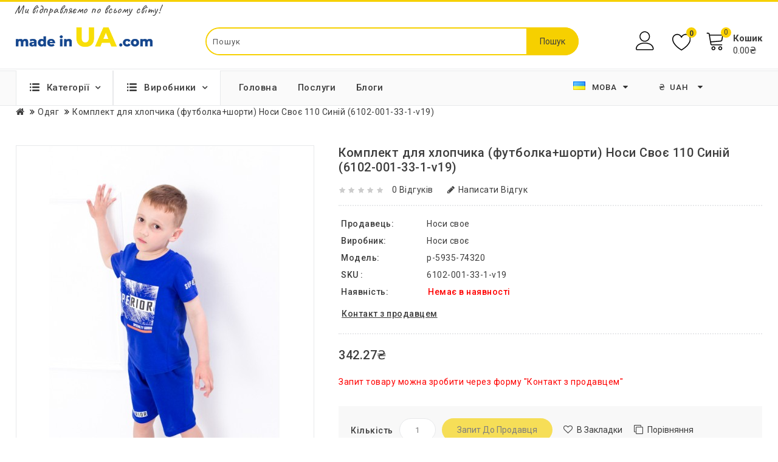

--- FILE ---
content_type: text/html; charset=utf-8
request_url: https://madeinua.com/ua/product/komplekt-dlia-khlopchyka-futbolka-shorty-nosy-svoie-110-synii-6102-001-33-1-v19-7691665.html
body_size: 61560
content:
<!DOCTYPE html>
<!--[if IE]><![endif]-->
<!--[if IE 8 ]><html dir="ltr" lang="ua" url-lang="" class="ie8"><![endif]-->
<!--[if IE 9 ]><html dir="ltr" lang="ua" url-lang="" class="ie9"><![endif]-->
<!--[if (gt IE 9)|!(IE)]><!-->
<html dir="ltr" lang="ua" url-lang="">
<!--<![endif]-->
<head>
<!-- Google Tag Manager -->
<script>(function(w,d,s,l,i){w[l]=w[l]||[];w[l].push({'gtm.start':
new Date().getTime(),event:'gtm.js'});var f=d.getElementsByTagName(s)[0],
j=d.createElement(s),dl=l!='dataLayer'?'&l='+l:'';j.async=true;j.src=
'https://www.googletagmanager.com/gtm.js?id='+i+dl;f.parentNode.insertBefore(j,f);
})(window,document,'script','dataLayer','GTM-PRGLNWN');</script>
<!-- End Google Tag Manager -->
<meta charset="UTF-8" />
<meta name="viewport" content="width=device-width, initial-scale=1">
<meta http-equiv="X-UA-Compatible" content="IE=edge">
<title>Комплект для хлопчика (футболка+шорти) Носи Своє 110 Синій (6102-001-33-1-v19)</title>
<base href="https://madeinua.com/" />

		<link rel="alternate" href="https://madeinua.com/ua/product/komplekt-dlia-khlopchyka-futbolka-shorty-nosy-svoie-110-synii-6102-001-33-1-v19-7691665.html" hreflang="uk-ua" />
<link rel="alternate" href="https://madeinua.com/de/product/komplekt-dlia-khlopchyka-futbolka-shorty-nosy-svoie-110-synii-6102-001-33-1-v19-7691665.html" hreflang="de-de" />
<link rel="alternate" href="https://madeinua.com/product/boy-s-set-t-shirt-shorts-wear-your-own-110-blue-6102-001-33-1-v19-7691665.html" hreflang="en-gb" />
<link rel="alternate" href="https://madeinua.com/ru/product/komplekt-dlia-khlopchyka-futbolka-shorty-nosy-svoie-110-synii-6102-001-33-1-v19-7691665.html" hreflang="ru-ru" />

			
<meta name="description" content="Комплект для хлопчика (футболка+шорти) Носи Своє 110 Синій (6102-001-33-1-v19). Купити онлайн від виробника. Замовляйте вже зараз." />
<meta name="keywords" content="Комплект для хлопчика (футболка+шорти) Носи Своє 110 Синій (6102-001-33-1-v19), Носи своє, одяг" />
<script src="catalog/view/javascript/jquery/jquery-2.1.1.min.js?v=25a243524dbbebbc4d07c12b7f1c4e0e2f99dfc0"></script>
<script src="catalog/view/javascript/bootstrap/js/bootstrap.min.js?v=25a243524dbbebbc4d07c12b7f1c4e0e2f99dfc0"></script>
<script src="catalog/view/javascript/jquery/owl-carousel/owl.carousel.min.js?v=25a243524dbbebbc4d07c12b7f1c4e0e2f99dfc0"></script>
<script src="catalog/view/javascript/jquery.countdown.min.js?v=25a243524dbbebbc4d07c12b7f1c4e0e2f99dfc0"></script>
<script src="catalog/view/javascript/jquery.countdown.js?v=25a243524dbbebbc4d07c12b7f1c4e0e2f99dfc0"></script>
<link href="catalog/view/javascript/font-awesome/css/font-awesome.min.css?v=25a243524dbbebbc4d07c12b7f1c4e0e2f99dfc0" rel="stylesheet" type="text/css" />
<link href="catalog/view/theme/OPC100238_1/stylesheet/stylesheet.css?v=25a243524dbbebbc4d07c12b7f1c4e0e2f99dfc0" rel="stylesheet" />
<link href="https://fonts.googleapis.com/css?family=Roboto:100,100i,300,300i,400,400i,500,500i,700,700i,900,900i&display=swap" rel="stylesheet">
<link rel="stylesheet" type="text/css" href="catalog/view/javascript/jquery/magnific/magnific-popup.css?v=25a243524dbbebbc4d07c12b7f1c4e0e2f99dfc0" />
<link rel="stylesheet" type="text/css" href="catalog/view/theme/OPC100238_1/stylesheet/megnor/lightbox.css?v=25a243524dbbebbc4d07c12b7f1c4e0e2f99dfc0" />
<link rel="stylesheet" type="text/css" href="catalog/view/theme/OPC100238_1/stylesheet/megnor/carousel.css?v=25a243524dbbebbc4d07c12b7f1c4e0e2f99dfc0" />
<link rel="stylesheet" type="text/css" href="catalog/view/theme/OPC100238_1/stylesheet/megnor/custom.css?v=25a243524dbbebbc4d07c12b7f1c4e0e2f99dfc0" />
<link rel="stylesheet" type="text/css" href="catalog/view/theme/OPC100238_1/stylesheet/megnor/bootstrap.min.css?v=25a243524dbbebbc4d07c12b7f1c4e0e2f99dfc0" />
<link rel="stylesheet" type="text/css" href="catalog/view/theme/OPC100238_1/stylesheet/megnor/animate.css?v=25a243524dbbebbc4d07c12b7f1c4e0e2f99dfc0" />
<link rel="stylesheet" type="text/css" href="catalog/view/javascript/jquery/owl-carousel/owl.carousel.css?v=25a243524dbbebbc4d07c12b7f1c4e0e2f99dfc0" />
<link rel="stylesheet" type="text/css" href="catalog/view/javascript/jquery/owl-carousel/owl.transitions.css?v=25a243524dbbebbc4d07c12b7f1c4e0e2f99dfc0" />
<meta property="og:image" content="https://madeinua.com/image/cache/catalog/Products/292/wp-content/uploads/2023/02/6102-001-33-1-040622-1-1-480x570.jpg" />
<meta property="og:title" content="Комплект для хлопчика (футболка+шорти) Носи Своє 110 Синій (6102-001-33-1-v19)" />
<meta property="og:description" content="Комплект для хлопчика (футболка+шорти) Носи Своє 110 Синій (6102-001-33-1-v19). Купити онлайн від виробника. Замовляйте вже зараз." />
<meta property="og:site_name" content="madeinua.com" />

<link href="catalog/view/javascript/jquery/magnific/magnific-popup.css" type="text/css" rel="stylesheet" media="screen" />
<link href="catalog/view/javascript/jquery/datetimepicker/bootstrap-datetimepicker.min.css" type="text/css" rel="stylesheet" media="screen" />
<script src="catalog/view/javascript/jquery/magnific/jquery.magnific-popup.min.js"></script>
<script src="catalog/view/javascript/jquery/datetimepicker/moment/moment.min.js"></script>
<script src="catalog/view/javascript/jquery/datetimepicker/moment/moment-with-locales.min.js"></script>
<script src="catalog/view/javascript/jquery/datetimepicker/bootstrap-datetimepicker.min.js"></script>
<script src="catalog/view/theme/extension_liveopencart/related_options/js/product_page_common.js?v=1667903871"></script>
<script src="catalog/view/theme/extension_liveopencart/related_options/js/product_page_with_related_options.js?v=1667903871"></script>
<script src="catalog/view/theme/extension_liveopencart/related_options/js/liveopencart.select_option_toggle.js?v=1667903871"></script>
<script src="catalog/view/theme/extension_liveopencart/related_options/js/liveopencart.ro_common.js?v=1667903871"></script>
<script src="catalog/view/theme/extension_liveopencart/related_options/js/liveopencart.related_options.js?v=1704806242"></script>
<script src="catalog/view/theme/extension_liveopencart/related_options/js/liveopencart.ro_init.js?v=1667903871"></script>
<script src="catalog/view/theme/extension_liveopencart/live_price/liveopencart.live_price.js?v=1668775730"></script>
<link href="https://madeinua.com/ua/product/komplekt-dlia-khlopchyka-futbolka-shorty-nosy-svoie-110-synii-6102-001-33-1-v19-7691665.html" rel="canonical" />
<link href="https://madeinua.com/image/catalog/favicon.png" rel="icon" />
<!-- Global site tag (gtag.js) - Google Analytics -->
<script async src="https://www.googletagmanager.com/gtag/js?id=UA-159854604-1"></script>
<script>
  window.dataLayer = window.dataLayer || [];
  function gtag(){dataLayer.push(arguments);}
  gtag('js', new Date());
  gtag('config', 'UA-159854604-1');
gtag('config', 'AW-617891347');
</script>
<!-- Megnor www.templatemela.com - Start -->
<script src="catalog/view/javascript/megnor/custom.js?v=25a243524dbbebbc4d07c12b7f1c4e0e2f99dfc0"></script>
<script src="catalog/view/javascript/megnor/jstree.min.js?v=25a243524dbbebbc4d07c12b7f1c4e0e2f99dfc0"></script>
<script src="catalog/view/javascript/megnor/carousel.min.js?v=25a243524dbbebbc4d07c12b7f1c4e0e2f99dfc0"></script>
<script src="catalog/view/javascript/megnor/megnor.min.js?v=25a243524dbbebbc4d07c12b7f1c4e0e2f99dfc0"></script>
<script src="catalog/view/javascript/megnor/jquery.custom.min.js?v=25a243524dbbebbc4d07c12b7f1c4e0e2f99dfc0"></script>
<script src="catalog/view/javascript/megnor/jquery.formalize.min.js?v=25a243524dbbebbc4d07c12b7f1c4e0e2f99dfc0"></script>
<script src="catalog/view/javascript/megnor/jquery.elevatezoom.min.js?v=25a243524dbbebbc4d07c12b7f1c4e0e2f99dfc0"></script>
<script src="catalog/view/javascript/megnor/bootstrap-notify.min.js?v=25a243524dbbebbc4d07c12b7f1c4e0e2f99dfc0"></script>
<script src="catalog/view/javascript/jquery/magnific/jquery.magnific-popup.min.js?v=25a243524dbbebbc4d07c12b7f1c4e0e2f99dfc0"></script>
<script src="catalog/view/javascript/megnor/tabs.js?v=25a243524dbbebbc4d07c12b7f1c4e0e2f99dfc0"></script>
<script src="catalog/view/javascript/megnor/jquery.hoverdir.js?v=25a243524dbbebbc4d07c12b7f1c4e0e2f99dfc0"></script>
<script src="catalog/view/javascript/megnor/modernizr.js?v=25a243524dbbebbc4d07c12b7f1c4e0e2f99dfc0"></script>
<script src="catalog/view/javascript/lightbox/lightbox-2.6.min.js?v=25a243524dbbebbc4d07c12b7f1c4e0e2f99dfc0"></script>


<!-- ======= Quick view JS ========= -->
<script> 

function quickbox(){
 if ($(window).width() > 767) {
    $('.quickview-button').magnificPopup({
      type:'iframe',
      delegate: 'a',
      preloader: true,
      tLoading: 'Loading image #%curr%...',
    });
 }  
}
jQuery(document).ready(function() {quickbox();});
jQuery(window).resize(function() {quickbox();});

</script>

<!-- Megnor www.templatemela.com - End -->

<script src="catalog/view/javascript/common.js?v=25a243524dbbebbc4d07c12b7f1c4e0e2f99dfc0"></script>
<script src="catalog/view/javascript/custom.js?v=25a243524dbbebbc4d07c12b7f1c4e0e2f99dfc0" type="text/javascript"></script>

<link href="catalog/view/theme/OPC100238_1/stylesheet/custom.css?v=25a243524dbbebbc4d07c12b7f1c4e0e2f99dfc0" rel="stylesheet" />
</head>


<body class="product-product-7691665   layout-1">
<!-- Google Tag Manager (noscript) -->
<noscript><iframe src="https://www.googletagmanager.com/ns.html?id=GTM-PRGLNWN"
height="0" width="0" style="display:none;visibility:hidden"></iframe></noscript>
<!-- End Google Tag Manager (noscript) -->
<nav id="top">
  <div class="container">
    <div class="row">
     <div class="row" id="top_text_left">
    <span>Ми відправляємо по всьому світу!</span>
</div>

<div class="top-links-cover visible-xs">
<span class="top-links-toggle"><svg version="1.1" id="Capa_1" xmlns="http://www.w3.org/2000/svg" xmlns:xlink="http://www.w3.org/1999/xlink" x="0px" y="0px"
	 viewBox="0 0 512 512" style="enable-background:new 0 0 512 512;" xml:space="preserve">
<g>
	<g>
		<g>
			<circle cx="256" cy="256" r="64"/>
			<circle cx="256" cy="448" r="64"/>
			<circle cx="256" cy="64" r="64"/>
		</g>
	</g>
</g>
</svg></span>
<div class="top-links">
	 
					<a href="https://madeinua.com/ua/" class="links-item">Головна</a>
			 
					<a href="https://madeinua.com/ua/vyrobnyky/" class="links-item">Виробники</a>
			 
					<a href="https://madeinua.com/ua/poslugy/" class="links-item">Послуги</a>
			 
					<a href="https://madeinua.com/ua/index.php?route=information/blogger/blogs" class="links-item">Блоги</a>
			 
</div>
</div>

  </div>
  </div>
</nav>
<header>
<div class="header_top">
  <div class="container-fluid">
	<div class="row">
      <div class="col-sm-4 header-logo">
        <div id="logo">
                                    <a href="https://madeinua.com/ua/"><img src="https://madeinua.com/image/catalog/logo.png" title="madeinua.com" alt="madeinua.com" width="225" height="33" class="img-responsive" /></a>
                              </div>
      </div>  
	  <div class="col-sm-5 header_search"><div id="searchbox" class="input-group searchtoggle">	
  <input type="text" name="search" value="" placeholder="Пошук" class="form-control input-lg" />
  <span class="input-group-btn">
    <button type="button" class="btn btn-default btn-lg">Пошук</button>
  </span>
  <!-- Autocomplete -->
    <script type="text/javascript">
      $('input[name=\'search\']').autocomplete({
          'source': function(request, response) {            
            $.ajax({
                url: 'index.php?route=product/search/autocomplete&search=' +  encodeURIComponent(request),
                dataType: 'json',
                success: function(json) {
                    response($.map(json, function(item) {
                        return {
                            label: item['name'],
                            value: item['product_id']
                        }
                    }));
                }
            });
          },
          'select': function(item) {
              $('input[name=\'search\']').val(item['label']);
          }
      });
    </script>
  </div>
</div>	

    <div class="account">
      <div class="dropdown myaccount"><a href="https://madeinua.com/ua/account/" title="Особистий кабінет" class="dropdown-toggle" data-toggle="dropdown"></a>
        <ul class="dropdown-menu dropdown-menu-right myaccount-menu">
          <span class="drop_account">
            <div class="login_acc">
                              <li><a class="login" href="https://madeinua.com/ua/avtoryzatsiia/">Авторизація</a></li>
                <li><a class="reg" href="https://madeinua.com/ua/register/">Реєстрація</a></li>
                            <li><a href="https://madeinua.com/ua/ordering/" title="Оформлення замовлення"><span class="checkout">Оформлення замовлення</span></a></li>
                        </div>
          </span>
        </ul>
      </div>
      <div class="header_wishlist"><a href="https://madeinua.com/ua/zakladky/" id="wishlist-total"><span>0</span></a></div>
      <div class="col-sm-3 header_cart"><div id="cart" class="btn-group btn-block">
  <button type="button" data-toggle="dropdown" data-loading-text="Завантаження..." class="btn btn-inverse btn-block btn-lg dropdown-toggle">
    <div class="cart_detail">
	<div class="cart_image"></div><span id="cart-total"><span class="item-count">0</span><span class="mycart">Кошик</span> <span class="price"> 0.00₴ </span></span>
	</div>
  </button>
     
  <ul class="dropdown-menu pull-right cart-menu">
        <li>
      <p class="text-center">Your shopping cart is empty!</p>
    </li>
      </ul>
</div>
</div>
    </div>
    </div>
      <div class="row show-on-mobile">
          <div class="language_currency_menu">
              <div class="language_menu">
                  <div class="pull-left">
  <form action="https://madeinua.com/ua/index.php?route=common/language/language" method="post" enctype="multipart/form-data" class="form-language">
  <div class="btn-group">
    <button class="btn btn-link dropdown-toggle" data-toggle="dropdown">
             
      <img src="catalog/language/uk-ua/uk-ua.png" alt="Українська" title="Українська">
                                                      <span class="hidden-xs hidden-sm hidden-md">
        &nbsp;
      Мова<i class="fa fa-caret-down" aria-hidden="true"></i></span></button>
      <ul class="language-menu dropdown-menu">
                <li>
          <a href=""><button class="btn btn-link btn-block language-select" type="button" name="uk-ua"><img src="catalog/language/uk-ua/uk-ua.png" alt="Українська" title="Українська" /> Українська</button></a>
        </li>
                <li>
          <a href=""><button class="btn btn-link btn-block language-select" type="button" name="de-de"><img src="catalog/language/de-de/de-de.png" alt="Deutsch" title="Deutsch" /> Deutsch</button></a>
        </li>
                <li>
          <a href=""><button class="btn btn-link btn-block language-select" type="button" name="en-gb"><img src="catalog/language/en-gb/en-gb.png" alt="English" title="English" /> English</button></a>
        </li>
                <li>
          <a href=""><button class="btn btn-link btn-block language-select" type="button" name="ru-ru"><img src="catalog/language/ru-ru/ru-ru.png" alt="Русский" title="Русский" /> Русский</button></a>
        </li>
            </ul>
  </div>
  <input type="hidden" name="code" value="" />
  <input type="hidden" name="redirect" value="eyJyb3V0ZSI6InByb2R1Y3RcL3Byb2R1Y3QiLCJ1cmwiOiImcHJvZHVjdF9pZD03NjkxNjY1JnBhdGg9MTk5IiwicHJvdG9jb2wiOiIxIn0=" />
</form>
</div>

              </div>
              <div class="currency_menu">
                  <div class="pull-left">
  <form action="https://madeinua.com/ua/index.php?route=common/currency/currency" method="post" enctype="multipart/form-data" class="form-currency">
  <div class="btn-group">
      <button class="btn btn-link dropdown-toggle" data-toggle="dropdown">
        <span class="hidden-xs hidden-sm hidden-md">
                         
       <strong>₴</strong>
                                           UAH<i class="fa fa-caret-down" aria-hidden="true"></i></span></button>
      <ul class="currency-menu dropdown-menu">
                        <li>
          <button class="currency-select btn btn-link btn-block" type="button" name="EUR">€ Euro</button>
        </li>
                                <li>
          <button class="currency-select btn btn-link btn-block" type="button" name="UAH">₴ Hryvnia</button>
        </li>
                                <li>
          <button class="currency-select btn btn-link btn-block" type="button" name="GBP">£ Pound Sterling</button>
        </li>
                                <li>
          <button class="currency-select btn btn-link btn-block" type="button" name="USD">$ US Dollar</button>
        </li>
                    </ul>
  </div>
  <input type="hidden" name="code" value="" />
    <input type="hidden" name="redirect" value="https://madeinua.com/ua/product/komplekt-dlia-khlopchyka-futbolka-shorty-nosy-svoie-110-synii-6102-001-33-1-v19-7691665.html" />
</form>
</div>
 
              </div>
          </div>
      </div>
  </div>
</div>
<div class="header_bottom_cover">
  <div class="header_bottom">
	<div class="container-fluid">
	  <div class="row">
		  <div class="box-category-top">
	<div class="box-heading">Категорії <i class="fa fa-angle-down" aria-hidden="true"></i></div>
</div>
<div class="box-content-category">
	<ul id="nav-one" class="dropmenu box-category">
	  							<li class="top_level dropdown"><a href="https://madeinua.com/ua/category/budivnytstvo-ta-remont-973/">Будівництво та ремонт</a>
				<div class="dropdown-menu megamenu column1">
				<div class="dropdown-inner">
				  					<ul class="list-unstyled childs_1">
											<!-- 2 Level Sub Categories START -->
												  <li><a href="https://madeinua.com/ua/category/elektrotovary-974/">Електротовари</a></li>
												<!-- 2 Level Sub Categories END -->
											<!-- 2 Level Sub Categories START -->
												  <li class="dropdown"><a href="https://madeinua.com/ua/category/opalennia-1039/">Опалення</a>
															  <div class="dropdown-menu">
							  <div class="dropdown-inner">
							  								<ul class="list-unstyled childs_2">
								  									<li><a href="https://madeinua.com/ua/category/kylymky-z-pidihrivom-1359/">Килимки з підігрівом</a></li>
								  									<li><a href="https://madeinua.com/ua/category/tepla-pidloha-1356/">Тепла підлога</a></li>
								  									<li><a href="https://madeinua.com/ua/category/termorehuliatory-1355/">Терморегулятори</a></li>
								  								</ul>
							  							  </div>
							  </div>

						  </li>
												<!-- 2 Level Sub Categories END -->
											<!-- 2 Level Sub Categories START -->
												  <li><a href="https://madeinua.com/ua/category/susharky-dlia-rushnykiv-254/">Сушарки для рушників</a></li>
												<!-- 2 Level Sub Categories END -->
									  
					</ul>
				  				</div>
				</div>

				</li>
													<li class="top_level dropdown"><a href="https://madeinua.com/ua/category/budynok-i-sad-969/">Будинок і сад</a>
				<div class="dropdown-menu megamenu column1">
				<div class="dropdown-inner">
				  					<ul class="list-unstyled childs_1">
											<!-- 2 Level Sub Categories START -->
												  <li class="dropdown"><a href="https://madeinua.com/ua/category/dacha-ta-sad-1021/">Дача та сад</a>
															  <div class="dropdown-menu">
							  <div class="dropdown-inner">
							  								<ul class="list-unstyled childs_2">
								  									<li><a href="https://madeinua.com/ua/category/vidpochynok-ta-piknik-1019/">Відпочинок та пікнік</a></li>
								  									<li><a href="https://madeinua.com/ua/category/sadovyi-dekor-1299/">Садовий декор</a></li>
								  									<li><a href="https://madeinua.com/ua/category/sadovi-mebli-810/">Садові меблі</a></li>
								  								</ul>
							  							  </div>
							  </div>

						  </li>
												<!-- 2 Level Sub Categories END -->
											<!-- 2 Level Sub Categories START -->
												  <li class="dropdown"><a href="https://madeinua.com/ua/category/posud-561/">Посуд</a>
															  <div class="dropdown-menu">
							  <div class="dropdown-inner">
							  								<ul class="list-unstyled childs_2">
								  									<li><a href="https://madeinua.com/ua/category/cerviruvannia-stolu-1120/">Cервірування столу</a></li>
								  									<li><a href="https://madeinua.com/ua/category/kukhonne-pryladdia-1044/">Кухонне приладдя</a></li>
								  									<li><a href="https://madeinua.com/ua/category/nozhi-1165/">Ножі</a></li>
								  									<li><a href="https://madeinua.com/ua/category/posud-dlia-pryhotuvannia-1032/">Посуд для приготування</a></li>
								  									<li><a href="https://madeinua.com/ua/category/posuda-dlia-chaia-y-kofe-1154/">Посуда для чая и кофе</a></li>
								  								</ul>
							  							  </div>
							  </div>

						  </li>
												<!-- 2 Level Sub Categories END -->
											<!-- 2 Level Sub Categories START -->
												  <li class="dropdown"><a href="https://madeinua.com/ua/category/dekor-i-inter-ier-563/">Декор і інтер'єр</a>
															  <div class="dropdown-menu">
							  <div class="dropdown-inner">
							  								<ul class="list-unstyled childs_2">
								  									<li><a href="https://madeinua.com/ua/category/vyshyti-kartyny-portrety-1130/">Вишиті картини, портрети</a></li>
								  									<li><a href="https://madeinua.com/ua/category/dekor-dlia-kimnaty-859/">Декор для кімнати</a></li>
								  									<li><a href="https://madeinua.com/ua/category/kartyny-plakaty-postery-934/">Картини, плакати, постери</a></li>
								  									<li><a href="https://madeinua.com/ua/category/kliuchnytsi-904/">Ключниці</a></li>
								  									<li><a href="https://madeinua.com/ua/category/paneli-dlia-stin-903/">Панелі для стін</a></li>
								  								</ul>
							  							  </div>
							  </div>

						  </li>
												<!-- 2 Level Sub Categories END -->
									  
					</ul>
				  				</div>
				</div>

				</li>
													<li class="top_level"><a href="https://madeinua.com/ua/category/komunalna-tekhnika-ta-spetstekhnika-1310/">Комунальна техніка та спецтехніка</a></li>
													<li class="top_level dropdown"><a href="https://madeinua.com/ua/category/krasa-zdorov-ia-dohliad-1113/">Краса, здоров'я, догляд</a>
				<div class="dropdown-menu megamenu column1">
				<div class="dropdown-inner">
				  					<ul class="list-unstyled childs_1">
											<!-- 2 Level Sub Categories START -->
												  <li><a href="https://madeinua.com/ua/category/tovary-dlia-zdorov-ia-1340/">Товари для здоров'я</a></li>
												<!-- 2 Level Sub Categories END -->
											<!-- 2 Level Sub Categories START -->
												  <li class="dropdown"><a href="https://madeinua.com/ua/category/dohliadova-kosmetyka-783/">Доглядова косметика</a>
															  <div class="dropdown-menu">
							  <div class="dropdown-inner">
							  								<ul class="list-unstyled childs_2">
								  									<li><a href="https://madeinua.com/ua/category/krem-dlia-ruk-815/"> Крем для рук </a></li>
								  									<li><a href="https://madeinua.com/ua/category/kosmetychky-1063/">Косметички</a></li>
								  									<li><a href="https://madeinua.com/ua/category/krem-dlia-tila-816/">Крем для тіла</a></li>
								  									<li><a href="https://madeinua.com/ua/category/shampun-813/">Шампунь</a></li>
								  									<li><a href="https://madeinua.com/ua/category/mylo-myiuchi-zasoby-785/">Мило, миючі засоби</a></li>
								  									<li><a href="https://madeinua.com/ua/category/kosmetychni-zasoby-786/">Косметичні засоби</a></li>
								  								</ul>
							  							  </div>
							  </div>

						  </li>
												<!-- 2 Level Sub Categories END -->
									  
					</ul>
				  				</div>
				</div>

				</li>
													<li class="top_level"><a href="https://madeinua.com/ua/category/odiah-vid-dyzaineriv-901/">Одяг від дизайнерів</a></li>
													<li class="top_level dropdown"><a href="https://madeinua.com/ua/category/pobutova-tekhnika-1023/">Побутова техніка</a>
				<div class="dropdown-menu megamenu column1">
				<div class="dropdown-inner">
				  					<ul class="list-unstyled childs_1">
											<!-- 2 Level Sub Categories START -->
												  <li><a href="https://madeinua.com/ua/category/hadzhety-1127/">Гаджети</a></li>
												<!-- 2 Level Sub Categories END -->
											<!-- 2 Level Sub Categories START -->
												  <li class="dropdown"><a href="https://madeinua.com/ua/category/klimatychna-tekhnika-1117/">Кліматична техніка</a>
															  <div class="dropdown-menu">
							  <div class="dropdown-inner">
							  								<ul class="list-unstyled childs_2">
								  									<li><a href="https://madeinua.com/ua/category/ochysnyky-povitria-1294/">Очисники повітря</a></li>
								  								</ul>
							  							  </div>
							  </div>

						  </li>
												<!-- 2 Level Sub Categories END -->
											<!-- 2 Level Sub Categories START -->
												  <li class="dropdown"><a href="https://madeinua.com/ua/category/tekhnika-dlia-kukhni-1024/">Техніка для кухні</a>
															  <div class="dropdown-menu">
							  <div class="dropdown-inner">
							  								<ul class="list-unstyled childs_2">
								  									<li><a href="https://madeinua.com/ua/category/insha-kukhonna-tekhnika-1025/">Інша кухонна техніка</a></li>
								  								</ul>
							  							  </div>
							  </div>

						  </li>
												<!-- 2 Level Sub Categories END -->
											<!-- 2 Level Sub Categories START -->
												  <li><a href="https://madeinua.com/ua/category/dribna-pobutova-tekhnika-690/">Дрібна побутова техніка</a></li>
												<!-- 2 Level Sub Categories END -->
									  
					</ul>
				  				</div>
				</div>

				</li>
													<li class="top_level dropdown"><a href="https://madeinua.com/ua/category/podarunky-ta-tovary-dlia-sviat-1103/">Подарунки та товари для свят</a>
				<div class="dropdown-menu megamenu column1">
				<div class="dropdown-inner">
				  					<ul class="list-unstyled childs_1">
											<!-- 2 Level Sub Categories START -->
												  <li><a href="https://madeinua.com/ua/category/korporatyvni-podarunky-1126/">Корпоративні подарунки</a></li>
												<!-- 2 Level Sub Categories END -->
											<!-- 2 Level Sub Categories START -->
												  <li><a href="https://madeinua.com/ua/category/podarunkovi-korobky-1230/">Подарункові коробки</a></li>
												<!-- 2 Level Sub Categories END -->
											<!-- 2 Level Sub Categories START -->
												  <li><a href="https://madeinua.com/ua/category/podarunkovi-nabory-1104/">Подарункові набори</a></li>
												<!-- 2 Level Sub Categories END -->
											<!-- 2 Level Sub Categories START -->
												  <li><a href="https://madeinua.com/ua/category/podarunkovi-sertyfikaty-1300/">Подарункові сертифікати</a></li>
												<!-- 2 Level Sub Categories END -->
											<!-- 2 Level Sub Categories START -->
												  <li class="dropdown"><a href="https://madeinua.com/ua/category/suveniry-573/">Сувеніри</a>
															  <div class="dropdown-menu">
							  <div class="dropdown-inner">
							  								<ul class="list-unstyled childs_2">
								  									<li><a href="https://madeinua.com/ua/category/obkladynky-1122/">Обкладинки</a></li>
								  								</ul>
							  							  </div>
							  </div>

						  </li>
												<!-- 2 Level Sub Categories END -->
									  
					</ul>
				  				</div>
				</div>

				</li>
													<li class="top_level"><a href="https://madeinua.com/ua/category/promyslove-obladnannia-1311/">Промислове обладнання</a></li>
													<li class="top_level"><a href="https://madeinua.com/ua/category/rozprodazh-1298/">Розпродаж</a></li>
													<li class="top_level dropdown"><a href="https://madeinua.com/ua/category/tovary-dlia-biznesu-1304/">Товари для бізнесу</a>
				<div class="dropdown-menu megamenu column1">
				<div class="dropdown-inner">
				  					<ul class="list-unstyled childs_1">
											<!-- 2 Level Sub Categories START -->
												  <li class="dropdown"><a href="https://madeinua.com/ua/category/torhove-obladnannia-1305/">Торгове обладнання</a>
															  <div class="dropdown-menu">
							  <div class="dropdown-inner">
							  								<ul class="list-unstyled childs_2">
								  									<li><a href="https://madeinua.com/ua/category/aksesuary-do-torhovoho-obladnannia-1306/">Аксесуари до торгового обладнання</a></li>
								  								</ul>
							  							  </div>
							  </div>

						  </li>
												<!-- 2 Level Sub Categories END -->
									  
					</ul>
				  				</div>
				</div>

				</li>
													<li class="top_level dropdown"><a href="https://madeinua.com/ua/category/tovary-dlia-turyzmu-rybalky-i-poliuvannia-1006/">Товари для туризму, рибалки і полювання</a>
				<div class="dropdown-menu megamenu column1">
				<div class="dropdown-inner">
				  					<ul class="list-unstyled childs_1">
											<!-- 2 Level Sub Categories START -->
												  <li class="dropdown"><a href="https://madeinua.com/ua/category/turyzm-i-vidpochynok-na-pryrodi-1007/">Туризм і відпочинок на природі</a>
															  <div class="dropdown-menu">
							  <div class="dropdown-inner">
							  								<ul class="list-unstyled childs_2">
								  									<li><a href="https://madeinua.com/ua/category/nozhi-ruchnoi-roboty-1160/">Ножі ручної роботи</a></li>
								  									<li><a href="https://madeinua.com/ua/category/sokyry-ta-moloty-1161/">Сокири та молоти</a></li>
								  									<li><a href="https://madeinua.com/ua/category/sumky-kholodylnyky-i-izotermichni-konteinery-1008/">Сумки-холодильники і ізотермічні контейнери</a></li>
								  								</ul>
							  							  </div>
							  </div>

						  </li>
												<!-- 2 Level Sub Categories END -->
											<!-- 2 Level Sub Categories START -->
												  <li><a href="https://madeinua.com/ua/category/choboty-dlia-rybalky-1202/">Чоботи для рибалки</a></li>
												<!-- 2 Level Sub Categories END -->
									  
					</ul>
				  				</div>
				</div>

				</li>
													<li class="top_level dropdown"><a href="https://madeinua.com/ua/category/mebli-67/">Меблі </a>
				<div class="dropdown-menu megamenu column1">
				<div class="dropdown-inner">
				  					<ul class="list-unstyled childs_1">
											<!-- 2 Level Sub Categories START -->
												  <li><a href="https://madeinua.com/ua/category/vishalky-dlia-odiahu-1252/">Вішалки для одягу</a></li>
												<!-- 2 Level Sub Categories END -->
											<!-- 2 Level Sub Categories START -->
												  <li class="dropdown"><a href="https://madeinua.com/ua/category/polytsi-ta-stelazhi-1017/">Полиці та стелажі</a>
															  <div class="dropdown-menu">
							  <div class="dropdown-inner">
							  								<ul class="list-unstyled childs_2">
								  									<li><a href="https://madeinua.com/ua/category/stelazhi-metalevi-1018/">Стелажі металеві</a></li>
								  								</ul>
							  							  </div>
							  </div>

						  </li>
												<!-- 2 Level Sub Categories END -->
											<!-- 2 Level Sub Categories START -->
												  <li><a href="https://madeinua.com/ua/category/stoly-544/">Столи</a></li>
												<!-- 2 Level Sub Categories END -->
											<!-- 2 Level Sub Categories START -->
												  <li><a href="https://madeinua.com/ua/category/stiltsi-545/">Стільці</a></li>
												<!-- 2 Level Sub Categories END -->
											<!-- 2 Level Sub Categories START -->
												  <li class="dropdown"><a href="https://madeinua.com/ua/category/m-iaki-mebli-546/">М'які меблі</a>
															  <div class="dropdown-menu">
							  <div class="dropdown-inner">
							  								<ul class="list-unstyled childs_2">
								  									<li><a href="https://madeinua.com/ua/category/krisla-pufy-banketky-861/">Крісла, пуфи, банкетки</a></li>
								  								</ul>
							  							  </div>
							  </div>

						  </li>
												<!-- 2 Level Sub Categories END -->
											<!-- 2 Level Sub Categories START -->
												  <li><a href="https://madeinua.com/ua/category/kukhni-548/">Кухні</a></li>
												<!-- 2 Level Sub Categories END -->
											<!-- 2 Level Sub Categories START -->
												  <li><a href="https://madeinua.com/ua/category/mebli-dlia-ditei-549/">Меблі для дітей </a></li>
												<!-- 2 Level Sub Categories END -->
									  
					</ul>
				  				</div>
				</div>

				</li>
													<li class="top_level dropdown"><a href="https://madeinua.com/ua/category/odiah-199/">Одяг</a>
				<div class="dropdown-menu megamenu column1">
				<div class="dropdown-inner">
				  					<ul class="list-unstyled childs_1">
											<!-- 2 Level Sub Categories START -->
												  <li><a href="https://madeinua.com/ua/category/sale-ostannii-rozmir-1136/">SALE, Останній розмір</a></li>
												<!-- 2 Level Sub Categories END -->
											<!-- 2 Level Sub Categories START -->
												  <li class="dropdown"><a href="https://madeinua.com/ua/category/spetsodiah-953/">Спецодяг</a>
															  <div class="dropdown-menu">
							  <div class="dropdown-inner">
							  								<ul class="list-unstyled childs_2">
								  									<li><a href="https://madeinua.com/ua/category/zhinoche-medychne-vzuttia-1080/">Жіноче медичне взуття</a></li>
								  									<li><a href="https://madeinua.com/ua/category/medychnyi-odiah-800/">Медичний одяг </a></li>
								  									<li><a href="https://madeinua.com/ua/category/odiah-dlia-sfery-obsluhovuvannia-1064/">Одяг для сфери обслуговування</a></li>
								  									<li><a href="https://madeinua.com/ua/category/choloviche-medychne-vzuttia-1082/">Чоловіче медичне взуття</a></li>
								  									<li><a href="https://madeinua.com/ua/category/spetsialnyi-odiah-vzuttia-ta-zasoby-indyvidualnoho-zakhystu-621/">Спеціальний одяг, взуття та засоби індивідуального захисту</a></li>
								  								</ul>
							  							  </div>
							  </div>

						  </li>
												<!-- 2 Level Sub Categories END -->
											<!-- 2 Level Sub Categories START -->
												  <li class="dropdown"><a href="https://madeinua.com/ua/category/zhinochyi-odiah-616/">Жіночий одяг</a>
															  <div class="dropdown-menu">
							  <div class="dropdown-inner">
							  								<ul class="list-unstyled childs_2">
								  									<li><a href="https://madeinua.com/ua/category/zhinochi-vyshyvanky-1133/">Жіночі вишиванки</a></li>
								  									<li><a href="https://madeinua.com/ua/category/kofty-svetry-kardihany-958/">Кофти, светри, кардігани</a></li>
								  									<li><a href="https://madeinua.com/ua/category/odiah-dlia-vahitnykh-1248/">Одяг для вагітних</a></li>
								  									<li><a href="https://madeinua.com/ua/category/sportyvnyi-odiah-zhinochyi-1011/">Спортивний одяг жіночий</a></li>
								  									<li><a href="https://madeinua.com/ua/category/sukni-sarafany-spidnytsi-961/">Сукні, сарафани, спідниці</a></li>
								  									<li><a href="https://madeinua.com/ua/category/futbolky-maiky-topy-963/">Футболки, майки, топи</a></li>
								  									<li><a href="https://madeinua.com/ua/category/shtany-brydzhi-ta-kapri-967/">Штани, бриджі та капрі</a></li>
								  									<li><a href="https://madeinua.com/ua/category/verkhnii-odiah-743/">Верхній одяг</a></li>
								  									<li><a href="https://madeinua.com/ua/category/vesilni-sukni-746/">Весільні сукні </a></li>
								  									<li><a href="https://madeinua.com/ua/category/bilyzna-749/">Білизна </a></li>
								  									<li><a href="https://madeinua.com/ua/category/bluzy-i-sorochky-774/">Блузи і сорочки</a></li>
								  									<li><a href="https://madeinua.com/ua/category/kostiumy-ta-zhakety-776/">Костюми та жакети</a></li>
								  									<li><a href="https://madeinua.com/ua/category/kupalnyky-793/">Купальники </a></li>
								  								</ul>
							  							  </div>
							  </div>

						  </li>
												<!-- 2 Level Sub Categories END -->
											<!-- 2 Level Sub Categories START -->
												  <li class="dropdown"><a href="https://madeinua.com/ua/category/odiah-dlia-nemovliat-768/">Одяг для немовлят </a>
															  <div class="dropdown-menu">
							  <div class="dropdown-inner">
							  								<ul class="list-unstyled childs_2">
								  									<li><a href="https://madeinua.com/ua/category/blumery-922/">Блумери</a></li>
								  									<li><a href="https://madeinua.com/ua/category/bodi-869/">Боді</a></li>
								  									<li><a href="https://madeinua.com/ua/category/holovni-ubory-872/">Головні убори</a></li>
								  									<li><a href="https://madeinua.com/ua/category/zymovi-kombinezony-ta-konverty-923/">Зимові комбінезони та конверти</a></li>
								  									<li><a href="https://madeinua.com/ua/category/komplekty-dlia-nemovliat-912/">Комплекти для немовлят</a></li>
								  									<li><a href="https://madeinua.com/ua/category/pisochnyky-856/">Пісочники</a></li>
								  									<li><a href="https://madeinua.com/ua/category/povzunky-858/">Повзунки</a></li>
								  									<li><a href="https://madeinua.com/ua/category/rompery-921/">Ромпери</a></li>
								  									<li><a href="https://madeinua.com/ua/category/cholovichky-871/">Чоловічки</a></li>
								  								</ul>
							  							  </div>
							  </div>

						  </li>
												<!-- 2 Level Sub Categories END -->
											<!-- 2 Level Sub Categories START -->
												  <li class="dropdown"><a href="https://madeinua.com/ua/category/cholovichyi-odiah-617/">Чоловічий одяг</a>
															  <div class="dropdown-menu">
							  <div class="dropdown-inner">
							  								<ul class="list-unstyled childs_2">
								  									<li><a href="https://madeinua.com/ua/category/cholovichi-shtany-811/"> Чоловічі штани</a></li>
								  									<li><a href="https://madeinua.com/ua/category/cholovichi-vyshyvanky-1132/">Чоловічі вишиванки</a></li>
								  									<li><a href="https://madeinua.com/ua/category/cholovichi-kardyhany-1361/">Чоловічі кардигани</a></li>
								  									<li><a href="https://madeinua.com/ua/category/cholovichi-svitshoty-805/">Чоловічі світшоти</a></li>
								  									<li><a href="https://madeinua.com/ua/category/cholovichi-shkarpetky-913/">Чоловічі шкарпетки</a></li>
								  									<li><a href="https://madeinua.com/ua/category/cholovichi-shorty-808/">Чоловічі шорти</a></li>
								  									<li><a href="https://madeinua.com/ua/category/cholovicha-futbolka-1077/">Чоловіча футболка</a></li>
								  									<li><a href="https://madeinua.com/ua/category/cholovichyi-verkhnii-odiah-758/">Чоловічий верхній одяг </a></li>
								  									<li><a href="https://madeinua.com/ua/category/cholovichi-kostiumy-756/">Чоловічі костюми </a></li>
								  									<li><a href="https://madeinua.com/ua/category/cholovichi-sorochky-757/">Чоловічі сорочки </a></li>
								  									<li><a href="https://madeinua.com/ua/category/cholovicha-spidnia-bilyzna-765/">Чоловіча спідня білизна </a></li>
								  								</ul>
							  							  </div>
							  </div>

						  </li>
												<!-- 2 Level Sub Categories END -->
											<!-- 2 Level Sub Categories START -->
												  <li class="dropdown"><a href="https://madeinua.com/ua/category/odiah-dlia-ditei-ta-pidlitkiv-618/">Одяг для дітей та підлітків</a>
															  <div class="dropdown-menu">
							  <div class="dropdown-inner">
							  								<ul class="list-unstyled childs_2">
								  									<li><a href="https://madeinua.com/ua/category/vyshyvanky-dlia-divchatok-1135/">Вишиванки для дівчаток</a></li>
								  									<li><a href="https://madeinua.com/ua/category/vyshyvanky-dlia-khlopchykiv-1134/">Вишиванки для хлопчиків</a></li>
								  									<li><a href="https://madeinua.com/ua/category/odiah-dlia-ditei-806/">Одяг для дітей</a></li>
								  									<li><a href="https://madeinua.com/ua/category/odiah-dlia-pidlitkiv-770/">Одяг для підлітків</a></li>
								  								</ul>
							  							  </div>
							  </div>

						  </li>
												<!-- 2 Level Sub Categories END -->
											<!-- 2 Level Sub Categories START -->
												  <li><a href="https://madeinua.com/ua/category/odiah-vid-ukrainskykh-dyzaineriv-619/">Одяг від українських дизайнерів</a></li>
												<!-- 2 Level Sub Categories END -->
											<!-- 2 Level Sub Categories START -->
												  <li class="dropdown"><a href="https://madeinua.com/ua/category/sportyvnyi-odiah-620/">Спортивний одяг</a>
															  <div class="dropdown-menu">
							  <div class="dropdown-inner">
							  								<ul class="list-unstyled childs_2">
								  									<li><a href="https://madeinua.com/ua/category/sportyvni-maiky-1149/">Спортивні майки</a></li>
								  									<li><a href="https://madeinua.com/ua/category/cholovichi-rashhardy-1357/">Чоловічі рашгарди</a></li>
								  								</ul>
							  							  </div>
							  </div>

						  </li>
												<!-- 2 Level Sub Categories END -->
											<!-- 2 Level Sub Categories START -->
												  <li class="dropdown"><a href="https://madeinua.com/ua/category/odiah-dlia-domu-779/">Одяг для дому</a>
															  <div class="dropdown-menu">
							  <div class="dropdown-inner">
							  								<ul class="list-unstyled childs_2">
								  									<li><a href="https://madeinua.com/ua/category/dytiachyi-domashnii-odiah-1145/">Дитячий домашній одяг</a></li>
								  									<li><a href="https://madeinua.com/ua/category/domashnii-odiah-dlia-vahitnykh-ta-hoduiuchykh-mam-1140/">Домашній одяг для вагітних та годуючих мам</a></li>
								  									<li><a href="https://madeinua.com/ua/category/zhinochyi-nichnyi-ta-domashnii-odiah-1138/">Жіночий нічний та домашній одяг</a></li>
								  									<li><a href="https://madeinua.com/ua/category/khalaty-1146/">Халати</a></li>
								  									<li><a href="https://madeinua.com/ua/category/cholovichyi-nichnyi-ta-domashnii-odiah-1139/">Чоловічий нічний та домашній одяг</a></li>
								  								</ul>
							  							  </div>
							  </div>

						  </li>
												<!-- 2 Level Sub Categories END -->
											<!-- 2 Level Sub Categories START -->
												  <li><a href="https://madeinua.com/ua/category/termoodiah-termobilyzna-778/">Термоодяг, термобілизна </a></li>
												<!-- 2 Level Sub Categories END -->
									  
					</ul>
				  				</div>
				</div>

				</li>
													<li class="top_level dropdown"><a href="https://madeinua.com/ua/category/vzuttia-293/">Взуття</a>
				<div class="dropdown-menu megamenu column1">
				<div class="dropdown-inner">
				  					<ul class="list-unstyled childs_1">
											<!-- 2 Level Sub Categories START -->
												  <li><a href="https://madeinua.com/ua/category/aksesuary-do-vzuttia-1201/">Аксесуари до взуття</a></li>
												<!-- 2 Level Sub Categories END -->
											<!-- 2 Level Sub Categories START -->
												  <li><a href="https://madeinua.com/ua/category/vzuttia-dlia-pidlitkiv-1184/">Взуття для підлітків</a></li>
												<!-- 2 Level Sub Categories END -->
											<!-- 2 Level Sub Categories START -->
												  <li><a href="https://madeinua.com/ua/category/ostannii-rozmir-rozprodazh-1317/">Останній розмір, розпродаж</a></li>
												<!-- 2 Level Sub Categories END -->
											<!-- 2 Level Sub Categories START -->
												  <li class="dropdown"><a href="https://madeinua.com/ua/category/zhinoche-vzuttia-622/">Жіноче взуття</a>
															  <div class="dropdown-menu">
							  <div class="dropdown-inner">
							  								<ul class="list-unstyled childs_2">
								  									<li><a href="https://madeinua.com/ua/category/bosonizhky-sandali-1181/">Босоніжки, сандалі</a></li>
								  									<li><a href="https://madeinua.com/ua/category/krosivky-ta-kedy-1177/">Кросівки та кеди</a></li>
								  									<li><a href="https://madeinua.com/ua/category/mokasyny-1182/">Мокасини</a></li>
								  									<li><a href="https://madeinua.com/ua/category/sabo-v-ietnamky-shlopantsi-1180/">Сабо, в'єтнамки, шльопанці</a></li>
								  									<li><a href="https://madeinua.com/ua/category/tufli-baletky-1179/">Туфлі, балетки</a></li>
								  									<li><a href="https://madeinua.com/ua/category/cherevyky-choboty-botyliony-uhhi-1178/">Черевики, чоботи, ботильйони, уггі</a></li>
								  								</ul>
							  							  </div>
							  </div>

						  </li>
												<!-- 2 Level Sub Categories END -->
											<!-- 2 Level Sub Categories START -->
												  <li class="dropdown"><a href="https://madeinua.com/ua/category/choloviche-vzuttia-623/">Чоловіче взуття</a>
															  <div class="dropdown-menu">
							  <div class="dropdown-inner">
							  								<ul class="list-unstyled childs_2">
								  									<li><a href="https://madeinua.com/ua/category/v-ietnamky-shlopantsi-sabo-1171/">В'єтнамки, шльопанці, сабо</a></li>
								  									<li><a href="https://madeinua.com/ua/category/mokasyny-1173/">Мокасини</a></li>
								  									<li><a href="https://madeinua.com/ua/category/tufli-1172/">Туфлі</a></li>
								  									<li><a href="https://madeinua.com/ua/category/cherevyky-ta-choboty-1170/">Черевики та чоботи</a></li>
								  								</ul>
							  							  </div>
							  </div>

						  </li>
												<!-- 2 Level Sub Categories END -->
											<!-- 2 Level Sub Categories START -->
												  <li class="dropdown"><a href="https://madeinua.com/ua/category/dytiache-vzuttia-624/">Дитяче взуття</a>
															  <div class="dropdown-menu">
							  <div class="dropdown-inner">
							  								<ul class="list-unstyled childs_2">
								  									<li><a href="https://madeinua.com/ua/category/vzuttia-dlia-divchatok-1193/">Взуття для дівчаток</a></li>
								  									<li><a href="https://madeinua.com/ua/category/vzuttia-dlia-khlopchykiv-1185/">Взуття для хлопчиків</a></li>
								  								</ul>
							  							  </div>
							  </div>

						  </li>
												<!-- 2 Level Sub Categories END -->
											<!-- 2 Level Sub Categories START -->
												  <li class="dropdown"><a href="https://madeinua.com/ua/category/domashnie-vzuttia-755/">Домашнє взуття </a>
															  <div class="dropdown-menu">
							  <div class="dropdown-inner">
							  								<ul class="list-unstyled childs_2">
								  									<li><a href="https://madeinua.com/ua/category/tapochky-1275/">Тапочки</a></li>
								  								</ul>
							  							  </div>
							  </div>

						  </li>
												<!-- 2 Level Sub Categories END -->
									  
					</ul>
				  				</div>
				</div>

				</li>
													<li class="top_level dropdown"><a href="https://madeinua.com/ua/category/riukzaky-602/">Рюкзаки</a>
				<div class="dropdown-menu megamenu column1">
				<div class="dropdown-inner">
				  					<ul class="list-unstyled childs_1">
											<!-- 2 Level Sub Categories START -->
												  <li><a href="https://madeinua.com/ua/category/dytiachi-riukzaky-1320/">Дитячі рюкзаки</a></li>
												<!-- 2 Level Sub Categories END -->
											<!-- 2 Level Sub Categories START -->
												  <li><a href="https://madeinua.com/ua/category/komplekty-1297/">Комплекти</a></li>
												<!-- 2 Level Sub Categories END -->
											<!-- 2 Level Sub Categories START -->
												  <li><a href="https://madeinua.com/ua/category/molodizhni-riukzaky-1295/">Молодіжні рюкзаки</a></li>
												<!-- 2 Level Sub Categories END -->
											<!-- 2 Level Sub Categories START -->
												  <li><a href="https://madeinua.com/ua/category/riukzak-transformer-1296/">Рюкзак трансформер</a></li>
												<!-- 2 Level Sub Categories END -->
											<!-- 2 Level Sub Categories START -->
												  <li class="dropdown"><a href="https://madeinua.com/ua/category/riukzaky-zhinochi-942/">Рюкзаки жіночі</a>
															  <div class="dropdown-menu">
							  <div class="dropdown-inner">
							  								<ul class="list-unstyled childs_2">
								  									<li><a href="https://madeinua.com/ua/category/zhinochi-miski-riukzaky-941/">Жіночі міські рюкзаки</a></li>
								  									<li><a href="https://madeinua.com/ua/category/ortopedychni-zhinochi-riukzaky-944/">Ортопедичні жіночі рюкзаки</a></li>
								  									<li><a href="https://madeinua.com/ua/category/shkiriani-riukzaky-1277/">Шкіряні рюкзаки</a></li>
								  								</ul>
							  							  </div>
							  </div>

						  </li>
												<!-- 2 Level Sub Categories END -->
											<!-- 2 Level Sub Categories START -->
												  <li><a href="https://madeinua.com/ua/category/riukzaky-z-pryntom-1323/">Рюкзаки з принтом</a></li>
												<!-- 2 Level Sub Categories END -->
											<!-- 2 Level Sub Categories START -->
												  <li class="dropdown"><a href="https://madeinua.com/ua/category/riukzaky-cholovichi-943/">Рюкзаки чоловічі</a>
															  <div class="dropdown-menu">
							  <div class="dropdown-inner">
							  								<ul class="list-unstyled childs_2">
								  									<li><a href="https://madeinua.com/ua/category/ortopedychni-cholovichi-riukzaky-945/">Ортопедичні чоловічі рюкзаки</a></li>
								  									<li><a href="https://madeinua.com/ua/category/cholovichi-miski-riukzaky-946/">Чоловічі міські рюкзаки</a></li>
								  								</ul>
							  							  </div>
							  </div>

						  </li>
												<!-- 2 Level Sub Categories END -->
									  
					</ul>
				  				</div>
				</div>

				</li>
													<li class="top_level dropdown"><a href="https://madeinua.com/ua/category/sumky-630/">Сумки</a>
				<div class="dropdown-menu megamenu column1">
				<div class="dropdown-inner">
				  					<ul class="list-unstyled childs_1">
											<!-- 2 Level Sub Categories START -->
												  <li class="dropdown"><a href="https://madeinua.com/ua/category/sumky-zhinochi-999/">Сумки жіночі</a>
															  <div class="dropdown-menu">
							  <div class="dropdown-inner">
							  								<ul class="list-unstyled childs_2">
								  									<li><a href="https://madeinua.com/ua/category/karkasni-sumky-1270/">Каркасні сумки</a></li>
								  									<li><a href="https://madeinua.com/ua/category/klatch-1269/">Клатч</a></li>
								  									<li><a href="https://madeinua.com/ua/category/povsiakdenni-sumky-tout-1271/">Повсякденні сумки, тоут</a></li>
								  									<li><a href="https://madeinua.com/ua/category/sukonni-sumky-1278/">Суконні сумки</a></li>
								  									<li><a href="https://madeinua.com/ua/category/sumka-riukzak-1273/">Сумка - рюкзак</a></li>
								  									<li><a href="https://madeinua.com/ua/category/sumka-mesendzher-1274/">Сумка месенджер</a></li>
								  									<li><a href="https://madeinua.com/ua/category/sumky-na-pleche-zhinochi-1003/">Сумки на плече жіночі</a></li>
								  									<li><a href="https://madeinua.com/ua/category/sumky-na-poias-zhinochi-1000/">Сумки на пояс жіночі</a></li>
								  									<li><a href="https://madeinua.com/ua/category/shkiriani-sumky-1005/">Шкіряні сумки</a></li>
								  									<li><a href="https://madeinua.com/ua/category/shoper-1004/">Шопер</a></li>
								  								</ul>
							  							  </div>
							  </div>

						  </li>
												<!-- 2 Level Sub Categories END -->
											<!-- 2 Level Sub Categories START -->
												  <li class="dropdown"><a href="https://madeinua.com/ua/category/sumky-cholovichi-1013/">Сумки чоловічі</a>
															  <div class="dropdown-menu">
							  <div class="dropdown-inner">
							  								<ul class="list-unstyled childs_2">
								  									<li><a href="https://madeinua.com/ua/category/sumky-na-poias-cholovichi-1014/">Сумки на пояс чоловічі</a></li>
								  									<li><a href="https://madeinua.com/ua/category/sumky-cherez-pleche-1324/">Сумки через плече</a></li>
								  								</ul>
							  							  </div>
							  </div>

						  </li>
												<!-- 2 Level Sub Categories END -->
											<!-- 2 Level Sub Categories START -->
												  <li><a href="https://madeinua.com/ua/category/taktychni-1276/">Тактичні</a></li>
												<!-- 2 Level Sub Categories END -->
									  
					</ul>
				  				</div>
				</div>

				</li>
													<li class="top_level dropdown"><a href="https://madeinua.com/ua/category/aksesuary-627/">Аксесуари</a>
				<div class="dropdown-menu megamenu column1">
				<div class="dropdown-inner">
				  					<ul class="list-unstyled childs_1">
											<!-- 2 Level Sub Categories START -->
												  <li><a href="https://madeinua.com/ua/category/aksesuary-802/">Аксесуари</a></li>
												<!-- 2 Level Sub Categories END -->
											<!-- 2 Level Sub Categories START -->
												  <li><a href="https://madeinua.com/ua/category/breloky-821/">Брелоки</a></li>
												<!-- 2 Level Sub Categories END -->
											<!-- 2 Level Sub Categories START -->
												  <li class="dropdown"><a href="https://madeinua.com/ua/category/zhinochi-aksesuary-918/">Жіночі аксесуари</a>
															  <div class="dropdown-menu">
							  <div class="dropdown-inner">
							  								<ul class="list-unstyled childs_2">
								  									<li><a href="https://madeinua.com/ua/category/hamantsi-kliuchnytsi-i-vizytnytsi-zhinochi-1001/">Гаманці, ключниці і візитниці жіночі</a></li>
								  									<li><a href="https://madeinua.com/ua/category/zhinochi-holovni-ubory-917/">Жіночі головні убори</a></li>
								  									<li><a href="https://madeinua.com/ua/category/rukavychky-i-rukavytsi-zhinochi-998/">Рукавички і рукавиці жіночі</a></li>
								  									<li><a href="https://madeinua.com/ua/category/sharfy-i-snudy-zhinochi-991/">Шарфи і снуди жіночі</a></li>
								  								</ul>
							  							  </div>
							  </div>

						  </li>
												<!-- 2 Level Sub Categories END -->
											<!-- 2 Level Sub Categories START -->
												  <li><a href="https://madeinua.com/ua/category/naruchni-hodynnyky-801/">Наручні годинники</a></li>
												<!-- 2 Level Sub Categories END -->
											<!-- 2 Level Sub Categories START -->
												  <li class="dropdown"><a href="https://madeinua.com/ua/category/cholovichi-aksesuary-993/">Чоловічі аксесуари</a>
															  <div class="dropdown-menu">
							  <div class="dropdown-inner">
							  								<ul class="list-unstyled childs_2">
								  									<li><a href="https://madeinua.com/ua/category/holovni-ubory-cholovichi-994/">Головні убори чоловічі</a></li>
								  									<li><a href="https://madeinua.com/ua/category/khustky-i-sharfy-cholovichi-995/">Хустки і шарфи чоловічі</a></li>
								  								</ul>
							  							  </div>
							  </div>

						  </li>
												<!-- 2 Level Sub Categories END -->
											<!-- 2 Level Sub Categories START -->
												  <li><a href="https://madeinua.com/ua/category/holovni-ubory-628/">Головні убори</a></li>
												<!-- 2 Level Sub Categories END -->
											<!-- 2 Level Sub Categories START -->
												  <li><a href="https://madeinua.com/ua/category/hamantsi-631/">Гаманці</a></li>
												<!-- 2 Level Sub Categories END -->
											<!-- 2 Level Sub Categories START -->
												  <li><a href="https://madeinua.com/ua/category/remeni-632/">Ремені</a></li>
												<!-- 2 Level Sub Categories END -->
											<!-- 2 Level Sub Categories START -->
												  <li class="dropdown"><a href="https://madeinua.com/ua/category/okuliary-633/">Окуляри</a>
															  <div class="dropdown-menu">
							  <div class="dropdown-inner">
							  								<ul class="list-unstyled childs_2">
								  									<li><a href="https://madeinua.com/ua/category/okuliary-dlia-komp-iutera-1285/">Окуляри для комп'ютера</a></li>
								  								</ul>
							  							  </div>
							  </div>

						  </li>
												<!-- 2 Level Sub Categories END -->
									  
					</ul>
				  				</div>
				</div>

				</li>
													<li class="top_level dropdown"><a href="https://madeinua.com/ua/category/aksesuary-tkanyny-128/">Аксесуари, тканини</a>
				<div class="dropdown-menu megamenu column1">
				<div class="dropdown-inner">
				  					<ul class="list-unstyled childs_1">
											<!-- 2 Level Sub Categories START -->
												  <li class="dropdown"><a href="https://madeinua.com/ua/category/tkanyny-shveini-materialy-furnitura-188/">Тканини, швейні матеріали, фурнітура</a>
															  <div class="dropdown-menu">
							  <div class="dropdown-inner">
							  								<ul class="list-unstyled childs_2">
								  									<li><a href="https://madeinua.com/ua/category/bavovniani-tkanyny-189/">Бавовняні тканини </a></li>
								  									<li><a href="https://madeinua.com/ua/category/lliani-tkanyny-195/">Лляні тканини</a></li>
								  									<li><a href="https://madeinua.com/ua/category/shovkovi-tkanyny-198/">Шовкові тканини </a></li>
								  									<li><a href="https://madeinua.com/ua/category/shkira-shtuchna-shkira-201/">Шкіра, штучна шкіра </a></li>
								  									<li><a href="https://madeinua.com/ua/category/nytky-196/">Нитки</a></li>
								  								</ul>
							  							  </div>
							  </div>

						  </li>
												<!-- 2 Level Sub Categories END -->
									  
					</ul>
				  				</div>
				</div>

				</li>
													<li class="top_level dropdown"><a href="https://madeinua.com/ua/category/tovary-dlia-sportu-ta-turyzmu-584/">Товари для спорту та туризму</a>
				<div class="dropdown-menu megamenu column1">
				<div class="dropdown-inner">
				  					<ul class="list-unstyled childs_1">
											<!-- 2 Level Sub Categories START -->
												  <li><a href="https://madeinua.com/ua/category/balans-bordy-1095/">Баланс Борди</a></li>
												<!-- 2 Level Sub Categories END -->
											<!-- 2 Level Sub Categories START -->
												  <li class="dropdown"><a href="https://madeinua.com/ua/category/sportyvni-tovary-585/">Спортивні товари</a>
															  <div class="dropdown-menu">
							  <div class="dropdown-inner">
							  								<ul class="list-unstyled childs_2">
								  									<li><a href="https://madeinua.com/ua/category/aksesuary-dlia-zymovoho-sportu-1322/">Аксесуари для зимового спорту</a></li>
								  									<li><a href="https://madeinua.com/ua/category/sportyvni-aksesuary-598/">Спортивні аксесуари</a></li>
								  									<li><a href="https://madeinua.com/ua/category/sportyvne-kharchuvannia-bady-599/">Спортивне харчування/ БАДи</a></li>
								  								</ul>
							  							  </div>
							  </div>

						  </li>
												<!-- 2 Level Sub Categories END -->
											<!-- 2 Level Sub Categories START -->
												  <li class="dropdown"><a href="https://madeinua.com/ua/category/tovary-dlia-turyzmu-ta-vidpochynku-586/">Товари для туризму та відпочинку</a>
															  <div class="dropdown-menu">
							  <div class="dropdown-inner">
							  								<ul class="list-unstyled childs_2">
								  									<li><a href="https://madeinua.com/ua/category/turyzm-ta-kempinh-587/">Туризм та кемпінг</a></li>
								  									<li><a href="https://madeinua.com/ua/category/rybolovlia-589/">Риболовля</a></li>
								  								</ul>
							  							  </div>
							  </div>

						  </li>
												<!-- 2 Level Sub Categories END -->
											<!-- 2 Level Sub Categories START -->
												  <li><a href="https://madeinua.com/ua/category/turystychnyi-odiah-615/">Туристичний одяг</a></li>
												<!-- 2 Level Sub Categories END -->
									  
					</ul>
				  				</div>
				</div>

				</li>
													<li class="top_level dropdown"><a href="https://madeinua.com/ua/category/iuvelirni-vyroby-ta-prykrasy-210/">Ювелірні вироби та прикраси</a>
				<div class="dropdown-menu megamenu column1">
				<div class="dropdown-inner">
				  					<ul class="list-unstyled childs_1">
											<!-- 2 Level Sub Categories START -->
												  <li><a href="https://madeinua.com/ua/category/futliary-dlia-iuvelirnykh-vyrobiv-1087/">Футляри для ювелірних виробів</a></li>
												<!-- 2 Level Sub Categories END -->
											<!-- 2 Level Sub Categories START -->
												  <li class="dropdown"><a href="https://madeinua.com/ua/category/iuvelirni-vyroby-580/">Ювелірні вироби</a>
															  <div class="dropdown-menu">
							  <div class="dropdown-inner">
							  								<ul class="list-unstyled childs_2">
								  									<li><a href="https://madeinua.com/ua/category/iuvelirni-vyroby-zi-sribla-1083/">Ювелірні вироби зі срібла</a></li>
								  									<li><a href="https://madeinua.com/ua/category/iuvelirni-vyroby-ruchnoi-roboty-583/">Ювелірні вироби ручної роботи</a></li>
								  								</ul>
							  							  </div>
							  </div>

						  </li>
												<!-- 2 Level Sub Categories END -->
											<!-- 2 Level Sub Categories START -->
												  <li class="dropdown"><a href="https://madeinua.com/ua/category/bizhuteriia-581/">Біжутерія</a>
															  <div class="dropdown-menu">
							  <div class="dropdown-inner">
							  								<ul class="list-unstyled childs_2">
								  									<li><a href="https://madeinua.com/ua/category/kolie-kulony-819/"> Кольє, кулони</a></li>
								  									<li><a href="https://madeinua.com/ua/category/braslety-818/">Браслети</a></li>
								  								</ul>
							  							  </div>
							  </div>

						  </li>
												<!-- 2 Level Sub Categories END -->
											<!-- 2 Level Sub Categories START -->
												  <li><a href="https://madeinua.com/ua/category/tradytsiini-ukrainski-prykrasy-582/">Традиційні українські прикраси</a></li>
												<!-- 2 Level Sub Categories END -->
									  
					</ul>
				  				</div>
				</div>

				</li>
													<li class="top_level dropdown"><a href="https://madeinua.com/ua/category/tovary-dlia-domu-386/">Товари для дому</a>
				<div class="dropdown-menu megamenu column1">
				<div class="dropdown-inner">
				  					<ul class="list-unstyled childs_1">
											<!-- 2 Level Sub Categories START -->
												  <li><a href="https://madeinua.com/ua/category/aksesuary-do-sauny-ta-lazni-1339/">Аксесуари до сауни та лазні</a></li>
												<!-- 2 Level Sub Categories END -->
											<!-- 2 Level Sub Categories START -->
												  <li class="dropdown"><a href="https://madeinua.com/ua/category/hospodarski-tovary-567/">Господарські товари</a>
															  <div class="dropdown-menu">
							  <div class="dropdown-inner">
							  								<ul class="list-unstyled childs_2">
								  									<li><a href="https://madeinua.com/ua/category/iashchyky-863/">Ящики</a></li>
								  								</ul>
							  							  </div>
							  </div>

						  </li>
												<!-- 2 Level Sub Categories END -->
											<!-- 2 Level Sub Categories START -->
												  <li><a href="https://madeinua.com/ua/category/ochyshchennia-i-aksesuary-dlia-vody-1010/">Очищення і аксесуари для води</a></li>
												<!-- 2 Level Sub Categories END -->
											<!-- 2 Level Sub Categories START -->
												  <li><a href="https://madeinua.com/ua/category/pobutovi-elektroprylady-228/">Побутові електроприлади</a></li>
												<!-- 2 Level Sub Categories END -->
											<!-- 2 Level Sub Categories START -->
												  <li class="dropdown"><a href="https://madeinua.com/ua/category/tekstyl-560/">Текстиль</a>
															  <div class="dropdown-menu">
							  <div class="dropdown-inner">
							  								<ul class="list-unstyled childs_2">
								  									<li><a href="https://madeinua.com/ua/category/kovdry-891/">Ковдри</a></li>
								  									<li><a href="https://madeinua.com/ua/category/matratsy-803/">Матраци</a></li>
								  									<li><a href="https://madeinua.com/ua/category/navolochky-865/">Наволочки</a></li>
								  									<li><a href="https://madeinua.com/ua/category/namatratsnyky-894/">Наматрацники</a></li>
								  									<li><a href="https://madeinua.com/ua/category/pidkovdry-1336/">Підковдри</a></li>
								  									<li><a href="https://madeinua.com/ua/category/podushky-864/">Подушки</a></li>
								  									<li><a href="https://madeinua.com/ua/category/postilna-bilyzna-893/">Постільна білизна</a></li>
								  									<li><a href="https://madeinua.com/ua/category/prostyradla-1337/">Простирадла</a></li>
								  									<li><a href="https://madeinua.com/ua/category/rushnyky-1051/">Рушники</a></li>
								  									<li><a href="https://madeinua.com/ua/category/skatertyny-866/">Скатертини</a></li>
								  									<li><a href="https://madeinua.com/ua/category/futony-ta-topery-1338/">Футони та топери</a></li>
								  								</ul>
							  							  </div>
							  </div>

						  </li>
												<!-- 2 Level Sub Categories END -->
											<!-- 2 Level Sub Categories START -->
												  <li><a href="https://madeinua.com/ua/category/mebli-562/">Меблі</a></li>
												<!-- 2 Level Sub Categories END -->
											<!-- 2 Level Sub Categories START -->
												  <li class="dropdown"><a href="https://madeinua.com/ua/category/osvitlennia-564/">Освітлення</a>
															  <div class="dropdown-menu">
							  <div class="dropdown-inner">
							  								<ul class="list-unstyled childs_2">
								  									<li><a href="https://madeinua.com/ua/category/svitylnyky-i-nichnyky-898/">Світильники і нічники</a></li>
								  								</ul>
							  							  </div>
							  </div>

						  </li>
												<!-- 2 Level Sub Categories END -->
											<!-- 2 Level Sub Categories START -->
												  <li class="dropdown"><a href="https://madeinua.com/ua/category/inventar-dlia-domu-565/">Інвентар для дому</a>
															  <div class="dropdown-menu">
							  <div class="dropdown-inner">
							  								<ul class="list-unstyled childs_2">
								  									<li><a href="https://madeinua.com/ua/category/orhanaizery-905/">Органайзери</a></li>
								  								</ul>
							  							  </div>
							  </div>

						  </li>
												<!-- 2 Level Sub Categories END -->
											<!-- 2 Level Sub Categories START -->
												  <li><a href="https://madeinua.com/ua/category/pobutova-khimiia-566/">Побутова хімія</a></li>
												<!-- 2 Level Sub Categories END -->
											<!-- 2 Level Sub Categories START -->
												  <li><a href="https://madeinua.com/ua/category/santekhnika-ta-tovary-dlia-vannoi-kimnaty-568/">Сантехніка та товари для ванної кімнати</a></li>
												<!-- 2 Level Sub Categories END -->
											<!-- 2 Level Sub Categories START -->
												  <li><a href="https://madeinua.com/ua/category/hodynnyky-569/">Годинники</a></li>
												<!-- 2 Level Sub Categories END -->
											<!-- 2 Level Sub Categories START -->
												  <li class="dropdown"><a href="https://madeinua.com/ua/category/zootovary-570/">Зоотовари</a>
															  <div class="dropdown-menu">
							  <div class="dropdown-inner">
							  								<ul class="list-unstyled childs_2">
								  									<li><a href="https://madeinua.com/ua/category/amunitsiia-aksesuary-ta-odiah-dlia-tvaryn-1267/">Амуніція, аксесуари та одяг для тварин</a></li>
								  								</ul>
							  							  </div>
							  </div>

						  </li>
												<!-- 2 Level Sub Categories END -->
											<!-- 2 Level Sub Categories START -->
												  <li><a href="https://madeinua.com/ua/category/tovary-dlia-khobi-ta-rukodillia-572/">Товари для хобі та рукоділля</a></li>
												<!-- 2 Level Sub Categories END -->
											<!-- 2 Level Sub Categories START -->
												  <li><a href="https://madeinua.com/ua/category/polihrafichna-produktsiia-knyhy-213/">Поліграфічна продукція. Книги</a></li>
												<!-- 2 Level Sub Categories END -->
									  
					</ul>
				  				</div>
				</div>

				</li>
													<li class="top_level dropdown"><a href="https://madeinua.com/ua/category/dytiachi-tovary-387/">Дитячі товари</a>
				<div class="dropdown-menu megamenu column1">
				<div class="dropdown-inner">
				  					<ul class="list-unstyled childs_1">
											<!-- 2 Level Sub Categories START -->
												  <li class="dropdown"><a href="https://madeinua.com/ua/category/ihrashky-772/">Іграшки</a>
															  <div class="dropdown-menu">
							  <div class="dropdown-inner">
							  								<ul class="list-unstyled childs_2">
								  									<li><a href="https://madeinua.com/ua/category/ihrovi-fihury-1346/">Ігрові фігури</a></li>
								  									<li><a href="https://madeinua.com/ua/category/aksesuary-dlia-lialok-ta-pupsiv-1341/">Аксесуари для ляльок та пупсів</a></li>
								  									<li><a href="https://madeinua.com/ua/category/dytiachi-konstruktory-1342/">Дитячі конструктори</a></li>
								  									<li><a href="https://madeinua.com/ua/category/lialky-1347/">Ляльки</a></li>
								  									<li><a href="https://madeinua.com/ua/category/mashynky-tekhnika-ta-zbroia-1344/">Машинки, техніка та зброя</a></li>
								  								</ul>
							  							  </div>
							  </div>

						  </li>
												<!-- 2 Level Sub Categories END -->
											<!-- 2 Level Sub Categories START -->
												  <li><a href="https://madeinua.com/ua/category/dytiachi-ihrovi-ta-sportyvni-kompleksy-ihrovi-maidanchyky-740/">Дитячі  ігрові та спортивні комплекси. Ігрові  майданчики</a></li>
												<!-- 2 Level Sub Categories END -->
											<!-- 2 Level Sub Categories START -->
												  <li><a href="https://madeinua.com/ua/category/dytiachi-karnavalni-kostiumy-836/">Дитячі карнавальні костюми</a></li>
												<!-- 2 Level Sub Categories END -->
											<!-- 2 Level Sub Categories START -->
												  <li class="dropdown"><a href="https://madeinua.com/ua/category/dlia-naimenshykh-1348/">Для найменших</a>
															  <div class="dropdown-menu">
							  <div class="dropdown-inner">
							  								<ul class="list-unstyled childs_2">
								  									<li><a href="https://madeinua.com/ua/category/rozvytok-ta-rozvahy-1349/">Розвиток та розваги</a></li>
								  								</ul>
							  							  </div>
							  </div>

						  </li>
												<!-- 2 Level Sub Categories END -->
											<!-- 2 Level Sub Categories START -->
												  <li><a href="https://madeinua.com/ua/category/eko-vyroby-dlia-ditei-895/">Еко вироби для дітей</a></li>
												<!-- 2 Level Sub Categories END -->
											<!-- 2 Level Sub Categories START -->
												  <li class="dropdown"><a href="https://madeinua.com/ua/category/koliasky-ta-avtokrisla-970/">Коляски та автокрісла</a>
															  <div class="dropdown-menu">
							  <div class="dropdown-inner">
							  								<ul class="list-unstyled childs_2">
								  									<li><a href="https://madeinua.com/ua/category/dytiachi-avtoaksesuary-890/">Дитячі автоаксесуари</a></li>
								  								</ul>
							  							  </div>
							  </div>

						  </li>
												<!-- 2 Level Sub Categories END -->
											<!-- 2 Level Sub Categories START -->
												  <li class="dropdown"><a href="https://madeinua.com/ua/category/dytiacha-kimnata-mebli-574/">Дитяча кімната, меблі</a>
															  <div class="dropdown-menu">
							  <div class="dropdown-inner">
							  								<ul class="list-unstyled childs_2">
								  									<li><a href="https://madeinua.com/ua/category/dytiachyi-tekstyl-dlia-kimnaty-870/">Дитячий текстиль для кімнати</a></li>
								  								</ul>
							  							  </div>
							  </div>

						  </li>
												<!-- 2 Level Sub Categories END -->
											<!-- 2 Level Sub Categories START -->
												  <li class="dropdown"><a href="https://madeinua.com/ua/category/tovary-dlia-nemovliat-i-mam-575/">Товари для немовлят і мам</a>
															  <div class="dropdown-menu">
							  <div class="dropdown-inner">
							  								<ul class="list-unstyled childs_2">
								  									<li><a href="https://madeinua.com/ua/category/peliushky-862/">Пелюшки</a></li>
								  								</ul>
							  							  </div>
							  </div>

						  </li>
												<!-- 2 Level Sub Categories END -->
											<!-- 2 Level Sub Categories START -->
												  <li class="dropdown"><a href="https://madeinua.com/ua/category/rozvytok-i-tvorchist-577/">Розвиток і творчість</a>
															  <div class="dropdown-menu">
							  <div class="dropdown-inner">
							  								<ul class="list-unstyled childs_2">
								  									<li><a href="https://madeinua.com/ua/category/tisto-dlia-liplennia-1062/">Тісто для ліплення</a></li>
								  									<li><a href="https://madeinua.com/ua/category/elektronni-konstruktory-639/">Електронні конструктори</a></li>
								  								</ul>
							  							  </div>
							  </div>

						  </li>
												<!-- 2 Level Sub Categories END -->
											<!-- 2 Level Sub Categories START -->
												  <li><a href="https://madeinua.com/ua/category/tovary-dlia-shkoly-578/">Товари для школи</a></li>
												<!-- 2 Level Sub Categories END -->
											<!-- 2 Level Sub Categories START -->
												  <li class="dropdown"><a href="https://madeinua.com/ua/category/tovary-dlia-sviat-579/">Товари для свят</a>
															  <div class="dropdown-menu">
							  <div class="dropdown-inner">
							  								<ul class="list-unstyled childs_2">
								  									<li><a href="https://madeinua.com/ua/category/korobky-dlia-postilnoi-bilyzny-1231/">Коробки для постільної білизни</a></li>
								  								</ul>
							  							  </div>
							  </div>

						  </li>
												<!-- 2 Level Sub Categories END -->
									  
					</ul>
				  				</div>
				</div>

				</li>
													<li class="top_level dropdown"><a href="https://madeinua.com/ua/category/avtotovary-886/">Автотовари</a>
				<div class="dropdown-menu megamenu column1">
				<div class="dropdown-inner">
				  					<ul class="list-unstyled childs_1">
											<!-- 2 Level Sub Categories START -->
												  <li><a href="https://madeinua.com/ua/category/avtoaksesuary-1268/">Автоаксесуари</a></li>
												<!-- 2 Level Sub Categories END -->
									  
					</ul>
				  				</div>
				</div>

				</li>
													<li class="top_level dropdown"><a href="https://madeinua.com/ua/category/derevoobrobka-mebli-kartono-paperovi-vyroby-71/">Деревообробка. Меблi. Картоно-паперові вироби</a>
				<div class="dropdown-menu megamenu column1">
				<div class="dropdown-inner">
				  					<ul class="list-unstyled childs_1">
											<!-- 2 Level Sub Categories START -->
												  <li><a href="https://madeinua.com/ua/category/pylomaterialy-ta-vyroby-iz-dereva-165/">Пиломатеріали та  вироби із дерева</a></li>
												<!-- 2 Level Sub Categories END -->
											<!-- 2 Level Sub Categories START -->
												  <li class="dropdown"><a href="https://madeinua.com/ua/category/dekoratyvni-vyroby-iz-dereva-181/">Декоративні вироби із дерева</a>
															  <div class="dropdown-menu">
							  <div class="dropdown-inner">
							  								<ul class="list-unstyled childs_2">
								  									<li><a href="https://madeinua.com/ua/category/derev-ianyi-posud-554/">Дерев'яний посуд </a></li>
								  									<li><a href="https://madeinua.com/ua/category/derev-iani-suveniry-555/">Дерев'яні сувеніри </a></li>
								  								</ul>
							  							  </div>
							  </div>

						  </li>
												<!-- 2 Level Sub Categories END -->
											<!-- 2 Level Sub Categories START -->
												  <li><a href="https://madeinua.com/ua/category/karton-180/">Картон</a></li>
												<!-- 2 Level Sub Categories END -->
											<!-- 2 Level Sub Categories START -->
												  <li class="dropdown"><a href="https://madeinua.com/ua/category/verstaty-ta-instrumenty-dlia-obrobky-dereva-164/">Верстати та інструменти для обробки дерева</a>
															  <div class="dropdown-menu">
							  <div class="dropdown-inner">
							  								<ul class="list-unstyled childs_2">
								  									<li><a href="https://madeinua.com/ua/category/verstaty-derevoobrobni-556/">Верстати деревообробні</a></li>
								  								</ul>
							  							  </div>
							  </div>

						  </li>
												<!-- 2 Level Sub Categories END -->
									  
					</ul>
				  				</div>
				</div>

				</li>
													<li class="top_level dropdown"><a href="https://madeinua.com/ua/category/mystetstvo-narodni-promysly-129/">Мистецтво, народні промисли</a>
				<div class="dropdown-menu megamenu column1">
				<div class="dropdown-inner">
				  					<ul class="list-unstyled childs_1">
											<!-- 2 Level Sub Categories START -->
												  <li><a href="https://madeinua.com/ua/category/lystivky-789/">Листівки </a></li>
												<!-- 2 Level Sub Categories END -->
											<!-- 2 Level Sub Categories START -->
												  <li><a href="https://madeinua.com/ua/category/keramika-206/">Кераміка</a></li>
												<!-- 2 Level Sub Categories END -->
											<!-- 2 Level Sub Categories START -->
												  <li><a href="https://madeinua.com/ua/category/vyroby-iz-dereva-205/">Вироби із дерева </a></li>
												<!-- 2 Level Sub Categories END -->
											<!-- 2 Level Sub Categories START -->
												  <li><a href="https://madeinua.com/ua/category/petrykivskyi-rozpys-207/">Петриківський розпис</a></li>
												<!-- 2 Level Sub Categories END -->
									  
					</ul>
				  				</div>
				</div>

				</li>
													<li class="top_level dropdown"><a href="https://madeinua.com/ua/category/ofis-shkola-knyhy-897/">Офіс, школа, книги</a>
				<div class="dropdown-menu megamenu column1">
				<div class="dropdown-inner">
				  					<ul class="list-unstyled childs_1">
											<!-- 2 Level Sub Categories START -->
												  <li><a href="https://madeinua.com/ua/category/kantseliariia-1109/">Канцелярія</a></li>
												<!-- 2 Level Sub Categories END -->
											<!-- 2 Level Sub Categories START -->
												  <li><a href="https://madeinua.com/ua/category/pidstavky-dlia-knyh-1251/">Підставки для книг</a></li>
												<!-- 2 Level Sub Categories END -->
											<!-- 2 Level Sub Categories START -->
												  <li><a href="https://madeinua.com/ua/category/shkilni-riukzaky-ta-rantsi-1321/">Шкільні рюкзаки та ранці</a></li>
												<!-- 2 Level Sub Categories END -->
									  
					</ul>
				  				</div>
				</div>

				</li>
													<li class="top_level dropdown"><a href="https://madeinua.com/ua/category/tovary-dlia-kafe-i-bariv-899/">Товари для кафе і барів</a>
				<div class="dropdown-menu megamenu column1">
				<div class="dropdown-inner">
				  					<ul class="list-unstyled childs_1">
											<!-- 2 Level Sub Categories START -->
												  <li><a href="https://madeinua.com/ua/category/dekor-dlia-bariv-ta-kafe-902/">Декор для барів та кафе</a></li>
												<!-- 2 Level Sub Categories END -->
											<!-- 2 Level Sub Categories START -->
												  <li><a href="https://madeinua.com/ua/category/temper-1157/">Темпер</a></li>
												<!-- 2 Level Sub Categories END -->
									  
					</ul>
				  				</div>
				</div>

				</li>
													<li class="top_level dropdown"><a href="https://madeinua.com/ua/category/elektrotekhnika-161/">Електротехніка</a>
				<div class="dropdown-menu megamenu column1">
				<div class="dropdown-inner">
				  					<ul class="list-unstyled childs_1">
											<!-- 2 Level Sub Categories START -->
												  <li class="dropdown"><a href="https://madeinua.com/ua/category/nyzkovoltna-aparatura-236/">Низьковольтна апаратура </a>
															  <div class="dropdown-menu">
							  <div class="dropdown-inner">
							  								<ul class="list-unstyled childs_2">
								  									<li><a href="https://madeinua.com/ua/category/polihrafichne-obladnannia-846/">Поліграфічне обладнання</a></li>
								  								</ul>
							  							  </div>
							  </div>

						  </li>
												<!-- 2 Level Sub Categories END -->
											<!-- 2 Level Sub Categories START -->
												  <li><a href="https://madeinua.com/ua/category/elektrodvyhuny-215/">Електродвигуни</a></li>
												<!-- 2 Level Sub Categories END -->
											<!-- 2 Level Sub Categories START -->
												  <li><a href="https://madeinua.com/ua/category/transformatory-216/">Трансформатори</a></li>
												<!-- 2 Level Sub Categories END -->
											<!-- 2 Level Sub Categories START -->
												  <li class="dropdown"><a href="https://madeinua.com/ua/category/svitlotekhnichna-produktsiia-274/">Світлотехнічна продукція </a>
															  <div class="dropdown-menu">
							  <div class="dropdown-inner">
							  								<ul class="list-unstyled childs_2">
								  									<li><a href="https://madeinua.com/ua/category/prylady-osvitlennia-275/">Прилади освітлення </a></li>
								  								</ul>
							  							  </div>
							  </div>

						  </li>
												<!-- 2 Level Sub Categories END -->
											<!-- 2 Level Sub Categories START -->
												  <li class="dropdown"><a href="https://madeinua.com/ua/category/elektropobutovi-prylady-683/">Електропобутові прилади</a>
															  <div class="dropdown-menu">
							  <div class="dropdown-inner">
							  								<ul class="list-unstyled childs_2">
								  									<li><a href="https://madeinua.com/ua/category/velyka-ta-vbudovana-pobutova-tekhnika-684/">Велика та вбудована побутова техніка</a></li>
								  									<li><a href="https://madeinua.com/ua/category/kukhonni-vytiazhky-686/">Кухонні витяжки</a></li>
								  								</ul>
							  							  </div>
							  </div>

						  </li>
												<!-- 2 Level Sub Categories END -->
											<!-- 2 Level Sub Categories START -->
												  <li><a href="https://madeinua.com/ua/category/halvanichni-elementy-akumuliatory-221/">Гальванічні елементи, акумулятори </a></li>
												<!-- 2 Level Sub Categories END -->
											<!-- 2 Level Sub Categories START -->
												  <li class="dropdown"><a href="https://madeinua.com/ua/category/kabelno-providnykova-produktsiia-217/">Кабельно-провідникова продукція </a>
															  <div class="dropdown-menu">
							  <div class="dropdown-inner">
							  								<ul class="list-unstyled childs_2">
								  									<li><a href="https://madeinua.com/ua/category/sylovyi-kabel-306/">Силовий кабель </a></li>
								  									<li><a href="https://madeinua.com/ua/category/droty-ta-shnury-701/">Дроти та шнури</a></li>
								  								</ul>
							  							  </div>
							  </div>

						  </li>
												<!-- 2 Level Sub Categories END -->
									  
					</ul>
				  				</div>
				</div>

				</li>
													<li class="top_level dropdown"><a href="https://madeinua.com/ua/category/medychne-obladnannia-950/">Медичне обладнання</a>
				<div class="dropdown-menu megamenu column1">
				<div class="dropdown-inner">
				  					<ul class="list-unstyled childs_1">
											<!-- 2 Level Sub Categories START -->
												  <li><a href="https://madeinua.com/ua/category/medychni-mebli-1052/">Медичні меблі</a></li>
												<!-- 2 Level Sub Categories END -->
											<!-- 2 Level Sub Categories START -->
												  <li><a href="https://madeinua.com/ua/category/monitorynhovi-systemy-951/">Моніторингові системи</a></li>
												<!-- 2 Level Sub Categories END -->
									  
					</ul>
				  				</div>
				</div>

				</li>
													<li class="top_level dropdown"><a href="https://madeinua.com/ua/category/radiotekhnika-ta-elektronika-160/">Радіотехніка та електроніка</a>
				<div class="dropdown-menu megamenu column1">
				<div class="dropdown-inner">
				  					<ul class="list-unstyled childs_1">
											<!-- 2 Level Sub Categories START -->
												  <li><a href="https://madeinua.com/ua/category/aksesuary-do-elektronnykh-knyh-1284/">Аксесуари до електронних книг</a></li>
												<!-- 2 Level Sub Categories END -->
											<!-- 2 Level Sub Categories START -->
												  <li><a href="https://madeinua.com/ua/category/elektronni-knyhy-1283/">Електронні книги</a></li>
												<!-- 2 Level Sub Categories END -->
											<!-- 2 Level Sub Categories START -->
												  <li class="dropdown"><a href="https://madeinua.com/ua/category/foto-ta-videotekhnika-1286/">Фото- та відеотехніка</a>
															  <div class="dropdown-menu">
							  <div class="dropdown-inner">
							  								<ul class="list-unstyled childs_2">
								  									<li><a href="https://madeinua.com/ua/category/aksesuary-dlia-ekshn-kamer-1288/">Аксесуари для екшн-камер</a></li>
								  									<li><a href="https://madeinua.com/ua/category/ekshn-kamery-1287/">Екшн-камери</a></li>
								  								</ul>
							  							  </div>
							  </div>

						  </li>
												<!-- 2 Level Sub Categories END -->
											<!-- 2 Level Sub Categories START -->
												  <li><a href="https://madeinua.com/ua/category/radioaparatura-vyrobnychoho-pryznachenia-634/">Радіоапаратура виробничого призначеня</a></li>
												<!-- 2 Level Sub Categories END -->
											<!-- 2 Level Sub Categories START -->
												  <li class="dropdown"><a href="https://madeinua.com/ua/category/vymiriuvalni-prylady-635/">Вимірювальні прилади</a>
															  <div class="dropdown-menu">
							  <div class="dropdown-inner">
							  								<ul class="list-unstyled childs_2">
								  									<li><a href="https://madeinua.com/ua/category/rfa-spektrometry-835/">РФА спектрометри</a></li>
								  								</ul>
							  							  </div>
							  </div>

						  </li>
												<!-- 2 Level Sub Categories END -->
											<!-- 2 Level Sub Categories START -->
												  <li class="dropdown"><a href="https://madeinua.com/ua/category/zasoby-zv-iazku-636/">Засоби зв'язку</a>
															  <div class="dropdown-menu">
							  <div class="dropdown-inner">
							  								<ul class="list-unstyled childs_2">
								  									<li><a href="https://madeinua.com/ua/category/aksesuary-do-mobilnykh-telefoniv-ta-smartfoniv-1107/">Аксесуари до мобільних телефонів та смартфонів</a></li>
								  								</ul>
							  							  </div>
							  </div>

						  </li>
												<!-- 2 Level Sub Categories END -->
											<!-- 2 Level Sub Categories START -->
												  <li><a href="https://madeinua.com/ua/category/navihatsiina-aparatura-637/">Навігаційна апаратура</a></li>
												<!-- 2 Level Sub Categories END -->
											<!-- 2 Level Sub Categories START -->
												  <li><a href="https://madeinua.com/ua/category/elektronna-ta-optyko-elektronna-produktsiia-lazery-638/">Електронна та оптико-електронна продукція.  Лазери</a></li>
												<!-- 2 Level Sub Categories END -->
											<!-- 2 Level Sub Categories START -->
												  <li><a href="https://madeinua.com/ua/category/portatyvni-zariadni-prystroi-akumuliatorni-batarei-614/">Портативні зарядні пристрої, акумуляторні батареї</a></li>
												<!-- 2 Level Sub Categories END -->
											<!-- 2 Level Sub Categories START -->
												  <li class="dropdown"><a href="https://madeinua.com/ua/category/komp-iutery-planshety-218/">Комп'ютери, планшети </a>
															  <div class="dropdown-menu">
							  <div class="dropdown-inner">
							  								<ul class="list-unstyled childs_2">
								  									<li><a href="https://madeinua.com/ua/category/aksesuary-dlia-elektroniky-1279/">Аксесуари для електроніки</a></li>
								  									<li><a href="https://madeinua.com/ua/category/komp-iuterni-komplektuiuchi-1290/">Комп'ютерні комплектуючі</a></li>
								  								</ul>
							  							  </div>
							  </div>

						  </li>
												<!-- 2 Level Sub Categories END -->
											<!-- 2 Level Sub Categories START -->
												  <li><a href="https://madeinua.com/ua/category/spetsialne-tekhnolohichne-obladnannia-643/">Спеціальне технологічне обладнання</a></li>
												<!-- 2 Level Sub Categories END -->
											<!-- 2 Level Sub Categories START -->
												  <li><a href="https://madeinua.com/ua/category/elektronni-konstruktory-219/">Електронні конструктори </a></li>
												<!-- 2 Level Sub Categories END -->
											<!-- 2 Level Sub Categories START -->
												  <li class="dropdown"><a href="https://madeinua.com/ua/category/elektronni-komponenty-ta-radiodetali-310/">Електронні компоненти та радіодеталі</a>
															  <div class="dropdown-menu">
							  <div class="dropdown-inner">
							  								<ul class="list-unstyled childs_2">
								  									<li><a href="https://madeinua.com/ua/category/diody-313/">Діоди </a></li>
								  								</ul>
							  							  </div>
							  </div>

						  </li>
												<!-- 2 Level Sub Categories END -->
											<!-- 2 Level Sub Categories START -->
												  <li><a href="https://madeinua.com/ua/category/pryladobuduvannia-159/">Приладобудування</a></li>
												<!-- 2 Level Sub Categories END -->
									  
					</ul>
				  				</div>
				</div>

				</li>
													<li class="top_level dropdown"><a href="https://madeinua.com/ua/category/transportne-mashynobuduvannia-avtomobili-litaky-lokomotyvy-ta-rukhomyi-sklad-suda-ta-chovny-149/">Транспортне машинобудування. Автомобілі. Літаки. Локомотиви та рухомий склад. Суда та човни</a>
				<div class="dropdown-menu megamenu column1">
				<div class="dropdown-inner">
				  					<ul class="list-unstyled childs_1">
											<!-- 2 Level Sub Categories START -->
												  <li class="dropdown"><a href="https://madeinua.com/ua/category/avtomobili-150/">Автомобілі</a>
															  <div class="dropdown-menu">
							  <div class="dropdown-inner">
							  								<ul class="list-unstyled childs_2">
								  									<li><a href="https://madeinua.com/ua/category/avtokrany-515/">Автокрани</a></li>
								  								</ul>
							  							  </div>
							  </div>

						  </li>
												<!-- 2 Level Sub Categories END -->
											<!-- 2 Level Sub Categories START -->
												  <li><a href="https://madeinua.com/ua/category/lokomotyvy-rukhomyi-sklad-ta-zaliznychna-tekhnika-140/">Локомотиви, рухомий склад та залізнична техніка</a></li>
												<!-- 2 Level Sub Categories END -->
											<!-- 2 Level Sub Categories START -->
												  <li class="dropdown"><a href="https://madeinua.com/ua/category/sudna-iakhty-chovny-141/">Судна, яхти, човни</a>
															  <div class="dropdown-menu">
							  <div class="dropdown-inner">
							  								<ul class="list-unstyled childs_2">
								  									<li><a href="https://madeinua.com/ua/category/pasazhyrski-sudna-526/">Пасажирські судна</a></li>
								  									<li><a href="https://madeinua.com/ua/category/katery-527/">Катери</a></li>
								  									<li><a href="https://madeinua.com/ua/category/naduvni-chovny-226/">Надувні човни</a></li>
								  									<li><a href="https://madeinua.com/ua/category/chovny-531/">Човни</a></li>
								  								</ul>
							  							  </div>
							  </div>

						  </li>
												<!-- 2 Level Sub Categories END -->
											<!-- 2 Level Sub Categories START -->
												  <li class="dropdown"><a href="https://madeinua.com/ua/category/aviatransport-142/">Авіатранспорт</a>
															  <div class="dropdown-menu">
							  <div class="dropdown-inner">
							  								<ul class="list-unstyled childs_2">
								  									<li><a href="https://madeinua.com/ua/category/pasazhyrski-litaky-534/">Пасажирські літаки</a></li>
								  									<li><a href="https://madeinua.com/ua/category/bespilotni-letaiuchi-aparaty-kvadrakoptery-539/">Беспілотні летаючі апарати. Квадракоптери</a></li>
								  								</ul>
							  							  </div>
							  </div>

						  </li>
												<!-- 2 Level Sub Categories END -->
									  
					</ul>
				  				</div>
				</div>

				</li>
													<li class="top_level dropdown"><a href="https://madeinua.com/ua/category/budivelni-materialy-ta-ustatkuvannia-163/">Будівельні матеріали та устаткування</a>
				<div class="dropdown-menu megamenu column1">
				<div class="dropdown-inner">
				  					<ul class="list-unstyled childs_1">
											<!-- 2 Level Sub Categories START -->
												  <li class="dropdown"><a href="https://madeinua.com/ua/category/nasosy-kotly-kondytsionery-obihrivachi-boilery-ventyliatory-463/">Насоси, котли, кондиціонери, обігрівачі, бойлери, вентилятори</a>
															  <div class="dropdown-menu">
							  <div class="dropdown-inner">
							  								<ul class="list-unstyled childs_2">
								  									<li><a href="https://madeinua.com/ua/category/aspiratsiini-systemy-246/">Аспіраційні системи </a></li>
								  									<li><a href="https://madeinua.com/ua/category/pryplyvno-vytiazhni-ustanovky-265/">Припливно-витяжні установки</a></li>
								  									<li><a href="https://madeinua.com/ua/category/systemy-povitrianoho-opalennia-268/">Системи повітряного опалення.</a></li>
								  									<li><a href="https://madeinua.com/ua/category/kaloryfery-266/">Калорифери </a></li>
								  									<li><a href="https://madeinua.com/ua/category/radiatory-opaliuvalni-252/">Радіатори опалювальні </a></li>
								  									<li><a href="https://madeinua.com/ua/category/konvektory-262/">Конвектори </a></li>
								  									<li><a href="https://madeinua.com/ua/category/kotly-230/">Котли </a></li>
								  									<li><a href="https://madeinua.com/ua/category/pechi-270/">Печі </a></li>
								  								</ul>
							  							  </div>
							  </div>

						  </li>
												<!-- 2 Level Sub Categories END -->
											<!-- 2 Level Sub Categories START -->
												  <li class="dropdown"><a href="https://madeinua.com/ua/category/budivelni-materialy-499/">Будівельні матеріали</a>
															  <div class="dropdown-menu">
							  <div class="dropdown-inner">
							  								<ul class="list-unstyled childs_2">
								  									<li><a href="https://madeinua.com/ua/category/obrobni-materialy-924/">Обробні матеріали</a></li>
								  									<li><a href="https://madeinua.com/ua/category/pryrodnyi-budivelnyi-kamin-767/">Природний будівельний камінь</a></li>
								  									<li><a href="https://madeinua.com/ua/category/tsement-182/">Цемент </a></li>
								  									<li><a href="https://madeinua.com/ua/category/beton-zalizobeton-184/">Бетон, залізобетон</a></li>
								  									<li><a href="https://madeinua.com/ua/category/sklo-sklovyroby-187/">Скло, скловироби</a></li>
								  								</ul>
							  							  </div>
							  </div>

						  </li>
												<!-- 2 Level Sub Categories END -->
											<!-- 2 Level Sub Categories START -->
												  <li class="dropdown"><a href="https://madeinua.com/ua/category/budivelni-vyroby-z-plastmas-372/">Будівельні вироби з пластмас </a>
															  <div class="dropdown-menu">
							  <div class="dropdown-inner">
							  								<ul class="list-unstyled childs_2">
								  									<li><a href="https://madeinua.com/ua/category/linoleum-369/">Лінолеум</a></li>
								  									<li><a href="https://madeinua.com/ua/category/budivelna-armatura-ta-furnitura-371/">Будівельна арматура та фурнітура </a></li>
								  								</ul>
							  							  </div>
							  </div>

						  </li>
												<!-- 2 Level Sub Categories END -->
									  
					</ul>
				  				</div>
				</div>

				</li>
													<li class="top_level dropdown"><a href="https://madeinua.com/ua/category/ustatkuvannia-dlia-budivnytstva-145/">Устаткування для будівництва</a>
				<div class="dropdown-menu megamenu column1">
				<div class="dropdown-inner">
				  					<ul class="list-unstyled childs_1">
											<!-- 2 Level Sub Categories START -->
												  <li><a href="https://madeinua.com/ua/category/obladnannia-dlia-vyrobnytstva-trotuarnoi-plytky-224/">Обладнання для виробництва тротуарної плитки </a></li>
												<!-- 2 Level Sub Categories END -->
									  
					</ul>
				  				</div>
				</div>

				</li>
													<li class="top_level dropdown"><a href="https://madeinua.com/ua/category/metalurhiia-chorna-ta-kolorova-vyroby-iz-metalu-108/">Металургія чорна та кольорова. Вироби із металу</a>
				<div class="dropdown-menu megamenu column1">
				<div class="dropdown-inner">
				  					<ul class="list-unstyled childs_1">
											<!-- 2 Level Sub Categories START -->
												  <li><a href="https://madeinua.com/ua/category/metalevi-mebli-dlia-ofisiv-hospodarstva-i-vyrobnytstva-847/">Металеві меблі для офісів, господарства і виробництва</a></li>
												<!-- 2 Level Sub Categories END -->
											<!-- 2 Level Sub Categories START -->
												  <li class="dropdown"><a href="https://madeinua.com/ua/category/kolorovi-metaly-ta-vyroby-z-nykh-121/">Кольорові метали та вироби з них</a>
															  <div class="dropdown-menu">
							  <div class="dropdown-inner">
							  								<ul class="list-unstyled childs_2">
								  									<li><a href="https://madeinua.com/ua/category/splavy-124/">Сплави</a></li>
								  								</ul>
							  							  </div>
							  </div>

						  </li>
												<!-- 2 Level Sub Categories END -->
									  
					</ul>
				  				</div>
				</div>

				</li>
													<li class="top_level dropdown"><a href="https://madeinua.com/ua/category/khimichna-promyslovist-89/">Хімічна промисловість </a>
				<div class="dropdown-menu megamenu column1">
				<div class="dropdown-inner">
				  					<ul class="list-unstyled childs_1">
											<!-- 2 Level Sub Categories START -->
												  <li><a href="https://madeinua.com/ua/category/hirnycho-khimichna-promyslovist-91/">Гірничо-хімічна промисловість</a></li>
												<!-- 2 Level Sub Categories END -->
											<!-- 2 Level Sub Categories START -->
												  <li class="dropdown"><a href="https://madeinua.com/ua/category/naftokhimichna-promyslovist-104/">Нафтохімічна промисловість</a>
															  <div class="dropdown-menu">
							  <div class="dropdown-inner">
							  								<ul class="list-unstyled childs_2">
								  									<li><a href="https://madeinua.com/ua/category/tsyklichni-nasycheni-ta-nenasycheni-vuhlevodni-342/">Циклічні, насичені та ненасичені вуглеводні  </a></li>
								  									<li><a href="https://madeinua.com/ua/category/humova-promyslovist-106/">Гумова промисловість</a></li>
								  									<li><a href="https://madeinua.com/ua/category/polimery-vyroby-z-plastmas-373/">Полімери, вироби з пластмас</a></li>
								  									<li><a href="https://madeinua.com/ua/category/syntetychni-volokna-363/">Синтетичні волокна </a></li>
								  								</ul>
							  							  </div>
							  </div>

						  </li>
												<!-- 2 Level Sub Categories END -->
											<!-- 2 Level Sub Categories START -->
												  <li class="dropdown"><a href="https://madeinua.com/ua/category/vyrobnytstvo-khimichnykh-rechovyn-i-khimichnoi-produktsii-378/">Виробництво хімічних речовин і хімічної продукції</a>
															  <div class="dropdown-menu">
							  <div class="dropdown-inner">
							  								<ul class="list-unstyled childs_2">
								  									<li><a href="https://madeinua.com/ua/category/osnovna-khimiia-92/">Основна хімія</a></li>
								  									<li><a href="https://madeinua.com/ua/category/lakofarbova-produktsiia-347/">Лакофарбова продукція </a></li>
								  									<li><a href="https://madeinua.com/ua/category/pobutova-khimiia-kosmetyka-parfumy-351/">Побутова хімія, косметика, парфуми</a></li>
								  									<li><a href="https://madeinua.com/ua/category/efirni-olii-357/">Ефірні олії </a></li>
								  								</ul>
							  							  </div>
							  </div>

						  </li>
												<!-- 2 Level Sub Categories END -->
									  
					</ul>
				  				</div>
				</div>

				</li>
													<li class="top_level"><a href="https://madeinua.com/ua/category/farmatsevtychna-promyslovist-107/">Фармацевтична промисловість</a></li>
													<li class="top_level dropdown"><a href="https://madeinua.com/ua/category/silske-hospodarstvo-ahrosektor-silhospmashyny-125/">Сільське господарство. Агросектор. Сільгоспмашини</a>
				<div class="dropdown-menu megamenu column1">
				<div class="dropdown-inner">
				  					<ul class="list-unstyled childs_1">
											<!-- 2 Level Sub Categories START -->
												  <li class="dropdown"><a href="https://madeinua.com/ua/category/silskohospodarski-mashyny-i-obladnannia-146/">Сільськогосподарські машини і обладнання</a>
															  <div class="dropdown-menu">
							  <div class="dropdown-inner">
							  								<ul class="list-unstyled childs_2">
								  									<li><a href="https://madeinua.com/ua/category/hranuliatory-851/">Гранулятори</a></li>
								  									<li><a href="https://madeinua.com/ua/category/zapchastyny-dlia-silhosptekhniky-1307/">Запчастини для сільгосптехніки</a></li>
								  									<li><a href="https://madeinua.com/ua/category/linii-hranuliuvannia-854/">Лінії гранулювання</a></li>
								  									<li><a href="https://madeinua.com/ua/category/obladnannia-dlia-zberihannia-i-transportuvannia-zerna-1308/">Обладнання для зберігання і транспортування зерна</a></li>
								  									<li><a href="https://madeinua.com/ua/category/podribniuvachi-850/">Подрібнювачі</a></li>
								  									<li><a href="https://madeinua.com/ua/category/shneky-podachi-852/">Шнеки подачі</a></li>
								  									<li><a href="https://madeinua.com/ua/category/mashyny-dlia-pidhotovky-chy-obroblennia-gruntu-223/">Машини для підготовки чи оброблення ґрунту </a></li>
								  									<li><a href="https://madeinua.com/ua/category/mashyny-dlia-borotby-zi-shkidnykamy-389/">Машини для боротьби зі шкідниками</a></li>
								  									<li><a href="https://madeinua.com/ua/category/obladnannia-dlia-tvarynnytstva-promyslovi-ta-pobutovi-inkubatory-394/">Обладнання для тваринництва. Промислові та побутові інкубатори</a></li>
								  								</ul>
							  							  </div>
							  </div>

						  </li>
												<!-- 2 Level Sub Categories END -->
											<!-- 2 Level Sub Categories START -->
												  <li class="dropdown"><a href="https://madeinua.com/ua/category/instrumenty-ta-inventar-dlia-sadivnytstva-i-horodnytstva-395/">Інструменти та інвентар для садівництва і городництва</a>
															  <div class="dropdown-menu">
							  <div class="dropdown-inner">
							  								<ul class="list-unstyled childs_2">
								  									<li><a href="https://madeinua.com/ua/category/tekhnika-dlia-sadiv-i-vynohradnykiv-1309/">Техніка для садів і виноградників</a></li>
								  								</ul>
							  							  </div>
							  </div>

						  </li>
												<!-- 2 Level Sub Categories END -->
											<!-- 2 Level Sub Categories START -->
												  <li class="dropdown"><a href="https://madeinua.com/ua/category/ustatkuvannia-dlia-kharchovoi-promyslovosti-155/">Устаткування для харчової промисловості </a>
															  <div class="dropdown-menu">
							  <div class="dropdown-inner">
							  								<ul class="list-unstyled childs_2">
								  									<li><a href="https://madeinua.com/ua/category/obladnannia-dlia-dozuvannia-ta-pakuvannia-produktiv-451/">Обладнання для дозування та пакування продуктів</a></li>
								  								</ul>
							  							  </div>
							  </div>

						  </li>
												<!-- 2 Level Sub Categories END -->
											<!-- 2 Level Sub Categories START -->
												  <li><a href="https://madeinua.com/ua/category/konople-dzhutova-promyslovist-194/">Конопле-джутова промисловість</a></li>
												<!-- 2 Level Sub Categories END -->
									  
					</ul>
				  				</div>
				</div>

				</li>
													<li class="top_level dropdown"><a href="https://madeinua.com/ua/category/produkty-kharchuvannia-126/">Продукти харчування</a>
				<div class="dropdown-menu megamenu column1">
				<div class="dropdown-inner">
				  					<ul class="list-unstyled childs_1">
											<!-- 2 Level Sub Categories START -->
												  <li class="dropdown"><a href="https://madeinua.com/ua/category/napoi-1333/">Напої</a>
															  <div class="dropdown-menu">
							  <div class="dropdown-inner">
							  								<ul class="list-unstyled childs_2">
								  									<li><a href="https://madeinua.com/ua/category/chai-kava-kakao-437/">Чай, кава, какао</a></li>
								  								</ul>
							  							  </div>
							  </div>

						  </li>
												<!-- 2 Level Sub Categories END -->
											<!-- 2 Level Sub Categories START -->
												  <li><a href="https://madeinua.com/ua/category/spetsii-1360/">Спеції</a></li>
												<!-- 2 Level Sub Categories END -->
											<!-- 2 Level Sub Categories START -->
												  <li class="dropdown"><a href="https://madeinua.com/ua/category/zernovi-ta-produkty-iz-zernovykh-81/">Зернові та продукти із зернових</a>
															  <div class="dropdown-menu">
							  <div class="dropdown-inner">
							  								<ul class="list-unstyled childs_2">
								  									<li><a href="https://madeinua.com/ua/category/oves-175/">Овес</a></li>
								  								</ul>
							  							  </div>
							  </div>

						  </li>
												<!-- 2 Level Sub Categories END -->
											<!-- 2 Level Sub Categories START -->
												  <li class="dropdown"><a href="https://madeinua.com/ua/category/med-bdzholynyi-i-sumizhni-produkty-294/">Мед бджолиний і суміжні продукти</a>
															  <div class="dropdown-menu">
							  <div class="dropdown-inner">
							  								<ul class="list-unstyled childs_2">
								  									<li><a href="https://madeinua.com/ua/category/med-418/">Мед</a></li>
								  								</ul>
							  							  </div>
							  </div>

						  </li>
												<!-- 2 Level Sub Categories END -->
											<!-- 2 Level Sub Categories START -->
												  <li class="dropdown"><a href="https://madeinua.com/ua/category/m-iaso-ta-ptytsia-171/">М'ясо та птиця</a>
															  <div class="dropdown-menu">
							  <div class="dropdown-inner">
							  								<ul class="list-unstyled childs_2">
								  									<li><a href="https://madeinua.com/ua/category/iaitsia-ptytsi-315/">Яйця птиці </a></li>
								  								</ul>
							  							  </div>
							  </div>

						  </li>
												<!-- 2 Level Sub Categories END -->
											<!-- 2 Level Sub Categories START -->
												  <li class="dropdown"><a href="https://madeinua.com/ua/category/ryba-ta-moreprodukty-318/">Риба та морепродукти</a>
															  <div class="dropdown-menu">
							  <div class="dropdown-inner">
							  								<ul class="list-unstyled childs_2">
								  									<li><a href="https://madeinua.com/ua/category/ryba-sushena-solona-kopchena-429/">Риба сушена, солона, копчена</a></li>
								  								</ul>
							  							  </div>
							  </div>

						  </li>
												<!-- 2 Level Sub Categories END -->
											<!-- 2 Level Sub Categories START -->
												  <li class="dropdown"><a href="https://madeinua.com/ua/category/konservy-385/">Консерви</a>
															  <div class="dropdown-menu">
							  <div class="dropdown-inner">
							  								<ul class="list-unstyled childs_2">
								  									<li><a href="https://madeinua.com/ua/category/konservovani-ovochi-332/">Консервовані овочі</a></li>
								  									<li><a href="https://madeinua.com/ua/category/konservovani-frukty-331/">Консервовані фрукти</a></li>
								  								</ul>
							  							  </div>
							  </div>

						  </li>
												<!-- 2 Level Sub Categories END -->
											<!-- 2 Level Sub Categories START -->
												  <li><a href="https://madeinua.com/ua/category/sil-79/">Сіль</a></li>
												<!-- 2 Level Sub Categories END -->
											<!-- 2 Level Sub Categories START -->
												  <li><a href="https://madeinua.com/ua/category/kondyterski-vyroby-shokolad-75/">Кондитерські вироби, шоколад</a></li>
												<!-- 2 Level Sub Categories END -->
											<!-- 2 Level Sub Categories START -->
												  <li class="dropdown"><a href="https://madeinua.com/ua/category/olii-177/">Оліі</a>
															  <div class="dropdown-menu">
							  <div class="dropdown-inner">
							  								<ul class="list-unstyled childs_2">
								  									<li><a href="https://madeinua.com/ua/category/soniashnykova-oliia-178/">Соняшникова олія </a></li>
								  								</ul>
							  							  </div>
							  </div>

						  </li>
												<!-- 2 Level Sub Categories END -->
											<!-- 2 Level Sub Categories START -->
												  <li class="dropdown"><a href="https://madeinua.com/ua/category/frukty-ovochi-iahody-hryby-soniashnyk-127/">Фрукти, овочі, ягоди, гриби, соняшник</a>
															  <div class="dropdown-menu">
							  <div class="dropdown-inner">
							  								<ul class="list-unstyled childs_2">
								  									<li><a href="https://madeinua.com/ua/category/frukty-iabluka-hrushi-slyvy-abrykosy-persyky-76/">Фрукти (яблука, груші, сливи, абрикоси, персики)</a></li>
								  									<li><a href="https://madeinua.com/ua/category/ovochi-295/">Овочі </a></li>
								  								</ul>
							  							  </div>
							  </div>

						  </li>
												<!-- 2 Level Sub Categories END -->
											<!-- 2 Level Sub Categories START -->
												  <li><a href="https://madeinua.com/ua/category/tiutiun-syharety-441/">Тютюн, сигарети</a></li>
												<!-- 2 Level Sub Categories END -->
											<!-- 2 Level Sub Categories START -->
												  <li><a href="https://madeinua.com/ua/category/kharchova-promyslovist-74/">Харчова промисловість </a></li>
												<!-- 2 Level Sub Categories END -->
									  
					</ul>
				  				</div>
				</div>

				</li>
													<li class="top_level dropdown"><a href="https://madeinua.com/ua/category/palyvo-enerhetyka-64/">Паливо. Енергетика</a>
				<div class="dropdown-menu megamenu column2">
				<div class="dropdown-inner">
				  					<ul class="list-unstyled childs_1">
											<!-- 2 Level Sub Categories START -->
												  <li><a href="https://madeinua.com/ua/category/vuhillia-84/">Вугілля</a></li>
												<!-- 2 Level Sub Categories END -->
									  
					</ul>
				  				</div>
				</div>

				</li>
													<li class="top_level dropdown"><a href="https://madeinua.com/ua/category/metalo-ta-derevoobrobni-verstaty-152/">Метало та деревообробні верстати</a>
				<div class="dropdown-menu megamenu column1">
				<div class="dropdown-inner">
				  					<ul class="list-unstyled childs_1">
											<!-- 2 Level Sub Categories START -->
												  <li><a href="https://madeinua.com/ua/category/almaznyi-instrument-1054/">Алмазний інструмент</a></li>
												<!-- 2 Level Sub Categories END -->
											<!-- 2 Level Sub Categories START -->
												  <li><a href="https://madeinua.com/ua/category/verstaty-z-chpu-496/">Верстати з ЧПУ</a></li>
												<!-- 2 Level Sub Categories END -->
									  
					</ul>
				  				</div>
				</div>

				</li>
													<li class="top_level dropdown"><a href="https://madeinua.com/ua/category/mashynobuduvannia-ta-metaloobrobna-promyslovost-134/">Машинобудування та металообробна промисловость</a>
				<div class="dropdown-menu megamenu column1">
				<div class="dropdown-inner">
				  					<ul class="list-unstyled childs_1">
											<!-- 2 Level Sub Categories START -->
												  <li class="dropdown"><a href="https://madeinua.com/ua/category/enerhetychne-mashynobuduvannia-138/">Енергетичне машинобудування</a>
															  <div class="dropdown-menu">
							  <div class="dropdown-inner">
							  								<ul class="list-unstyled childs_2">
								  									<li><a href="https://madeinua.com/ua/category/parovi-turbiny-232/">Парові турбіни.</a></li>
								  								</ul>
							  							  </div>
							  </div>

						  </li>
												<!-- 2 Level Sub Categories END -->
											<!-- 2 Level Sub Categories START -->
												  <li><a href="https://madeinua.com/ua/category/hirnychoshakhtne-ustatkuvannia-136/">Гірничошахтне устаткування </a></li>
												<!-- 2 Level Sub Categories END -->
											<!-- 2 Level Sub Categories START -->
												  <li><a href="https://madeinua.com/ua/category/metalurhichne-obladnannia-137/">Металургічне обладнання</a></li>
												<!-- 2 Level Sub Categories END -->
											<!-- 2 Level Sub Categories START -->
												  <li><a href="https://madeinua.com/ua/category/ustatkuvannia-dlia-lisovoho-hospodarstva-148/">Устаткування для лісового господарства</a></li>
												<!-- 2 Level Sub Categories END -->
											<!-- 2 Level Sub Categories START -->
												  <li><a href="https://madeinua.com/ua/category/tochne-mashynobuduvannia-158/">Точне машинобудування </a></li>
												<!-- 2 Level Sub Categories END -->
									  
					</ul>
				  				</div>
				</div>

				</li>
													<li class="top_level dropdown"><a href="https://madeinua.com/ua/category/posluhy-60/">Послуги</a>
				<div class="dropdown-menu megamenu column2">
				<div class="dropdown-inner">
				  					<ul class="list-unstyled childs_1">
											<!-- 2 Level Sub Categories START -->
												  <li><a href="https://madeinua.com/ua/category/bezpeka-hromadian-834/">Безпека громадян</a></li>
												<!-- 2 Level Sub Categories END -->
											<!-- 2 Level Sub Categories START -->
												  <li><a href="https://madeinua.com/ua/category/dyzain-ta-poshyttia-odiahu-773/">Дизайн та пошиття одягу</a></li>
												<!-- 2 Level Sub Categories END -->
											<!-- 2 Level Sub Categories START -->
												  <li><a href="https://madeinua.com/ua/category/posluhy-typohrafii-1097/">Послуги типографії</a></li>
												<!-- 2 Level Sub Categories END -->
											<!-- 2 Level Sub Categories START -->
												  <li><a href="https://madeinua.com/ua/category/posluhy-u-sferi-telekomunikatsii-komp-iuternykh-ta-informatsiinykh-tekhnolohii-279/">Послуги у сфері телекомунікацій, комп’ютерних та інформаційних технологій </a></li>
												<!-- 2 Level Sub Categories END -->
											<!-- 2 Level Sub Categories START -->
												  <li><a href="https://madeinua.com/ua/category/remont-mashyn-ta-obladnannia-280/">Ремонт машин та обладнання</a></li>
												<!-- 2 Level Sub Categories END -->
											<!-- 2 Level Sub Categories START -->
												  <li><a href="https://madeinua.com/ua/category/dilovi-posluhy-281/">Ділові послуги</a></li>
												<!-- 2 Level Sub Categories END -->
									  
					</ul>
				  					<ul class="list-unstyled childs_1">
											<!-- 2 Level Sub Categories START -->
												  <li><a href="https://madeinua.com/ua/category/iurydychni-posluhy-290/">Юридичні послуги </a></li>
												<!-- 2 Level Sub Categories END -->
											<!-- 2 Level Sub Categories START -->
												  <li><a href="https://madeinua.com/ua/category/posluhy-pov-iazani-z-finansovoiu-diialnistiu-282/">Послуги, пов’язані з фінансовою діяльністю </a></li>
												<!-- 2 Level Sub Categories END -->
											<!-- 2 Level Sub Categories START -->
												  <li><a href="https://madeinua.com/ua/category/turystychni-posluhy-284/">Туристичні послуги</a></li>
												<!-- 2 Level Sub Categories END -->
											<!-- 2 Level Sub Categories START -->
												  <li class="dropdown"><a href="https://madeinua.com/ua/category/arkhitektura-ta-dyzain-287/">Архітектура та дизайн </a>
															  <div class="dropdown-menu">
							  <div class="dropdown-inner">
							  								<ul class="list-unstyled childs_2">
								  									<li><a href="https://madeinua.com/ua/category/arkhitekturno-budivelne-proektuvannia-761/">Архітектурно-будівельне проектування</a></li>
								  									<li><a href="https://madeinua.com/ua/category/landshaftnyi-dyzain-762/">Ландшафтний дизайн</a></li>
								  									<li><a href="https://madeinua.com/ua/category/dyzain-inter-ieru-763/">Дизайн інтер'єру</a></li>
								  									<li><a href="https://madeinua.com/ua/category/rekreatsiini-posluhy-764/">Рекреаційні послуги</a></li>
								  								</ul>
							  							  </div>
							  </div>

						  </li>
												<!-- 2 Level Sub Categories END -->
											<!-- 2 Level Sub Categories START -->
												  <li><a href="https://madeinua.com/ua/category/heolohorozvidka-burinnia-sverdlovyn-760/">Геологорозвідка. Буріння свердловин.</a></li>
												<!-- 2 Level Sub Categories END -->
											<!-- 2 Level Sub Categories START -->
												  <li><a href="https://madeinua.com/ua/category/marketynh-i-reklama-766/">Маркетинг і реклама</a></li>
												<!-- 2 Level Sub Categories END -->
									  
					</ul>
				  				</div>
				</div>

				</li>
													<li class="top_level"><a href="https://madeinua.com/ua/category/kreatyvni-rechi-833/">Креативні речі</a></li>
													<li class="top_level dropdown"><a href="https://madeinua.com/ua/category/inventar-dlia-bezpeky-874/">Інвентар для безпеки</a>
				<div class="dropdown-menu megamenu column1">
				<div class="dropdown-inner">
				  					<ul class="list-unstyled childs_1">
											<!-- 2 Level Sub Categories START -->
												  <li class="dropdown"><a href="https://madeinua.com/ua/category/pozhezhne-obladnannia-875/">Пожежне обладнання</a>
															  <div class="dropdown-menu">
							  <div class="dropdown-inner">
							  								<ul class="list-unstyled childs_2">
								  									<li><a href="https://madeinua.com/ua/category/kriplennia-dlia-vohnehasnykiv-879/">Кріплення для вогнегасників</a></li>
								  									<li><a href="https://madeinua.com/ua/category/tenty-shtory-brezentovi-pozhezhna-koshma-878/">Тенти, штори брезентові, пожежна кошма</a></li>
								  									<li><a href="https://madeinua.com/ua/category/chokhly-dlia-vohnehasnykiv-880/">Чохли для вогнегасників</a></li>
								  								</ul>
							  							  </div>
							  </div>

						  </li>
												<!-- 2 Level Sub Categories END -->
											<!-- 2 Level Sub Categories START -->
												  <li class="dropdown"><a href="https://madeinua.com/ua/category/riatuvalne-sporiadzhennia-ta-zasoby-zakhystu-876/">Рятувальне спорядження та засоби захисту</a>
															  <div class="dropdown-menu">
							  <div class="dropdown-inner">
							  								<ul class="list-unstyled childs_2">
								  									<li><a href="https://madeinua.com/ua/category/volokushi-883/">Волокуші</a></li>
								  									<li><a href="https://madeinua.com/ua/category/masky-zakhysni-dlia-oblychchia-882/">Маски захисні для обличчя</a></li>
								  									<li><a href="https://madeinua.com/ua/category/noshi-bezkarkasni-m-iaki-riatuvalni-noshi-884/">Ноші безкаркасні (м'які рятувальні ноші)</a></li>
								  									<li><a href="https://madeinua.com/ua/category/turniket-krovospynnyi-885/">Турнікет кровоспинний</a></li>
								  									<li><a href="https://madeinua.com/ua/category/flikery-svitlovidbyvaiuchi-881/">Флікери світловідбиваючі</a></li>
								  								</ul>
							  							  </div>
							  </div>

						  </li>
												<!-- 2 Level Sub Categories END -->
									  
					</ul>
				  				</div>
				</div>

				</li>
										</ul>
</div>
<script type="text/javascript"><!--
$(document).ready(function(){					   
	if ($(window).width() > 979) {
		jQuery(function($){
			var max_elem = 10 ;
			var items = $('.box-content-category #nav-one li.top_level');
			var surplus = items.slice(max_elem, items.length);
			surplus.wrapAll('<li class="main hiden_menu"><ul class="dropdown-inner">');
			$('.hiden_menu').append('<span class="main">Більше</span>');	
			$('.hiden_menu .main').click(function(){
				var $this = $(this);
				$this.toggleClass('active');
				if($this.hasClass('active')){
					$this.text('Менше');         
				} else {
					$this.text('Більше');
				}	
				$(".hiden_menu .dropdown-inner").slideToggle(800); 
			});	
		});
	}

});
//--></script>
<div class="box-brand-top">
	<div class="box-heading">Виробники <i class="fa fa-angle-down" aria-hidden="true"></i></div>
</div>
<div class="box-content-brand">
	<ul id="nav-two" class="dropmenu box-category">
									<li class="top_level dropdown"><a href="https://madeinua.com/ua/brands/budivnytstvo-ta-remont-973/">Будівництво та ремонт</a>
				<div class="dropdown-menu megamenu column1">
				<div class="dropdown-inner">
				  					<ul class="list-unstyled childs_1">
											<!-- 2 Level Sub Categories START -->
												  <li><a href="https://madeinua.com/ua/brands/elektrotovary-974/">Електротовари</a></li>
												<!-- 2 Level Sub Categories END -->
											<!-- 2 Level Sub Categories START -->
												  <li class="dropdown"><a href="https://madeinua.com/ua/brands/opalennia-1039/">Опалення</a>
															  <div class="dropdown-menu">
							  <div class="dropdown-inner">
							  								<ul class="list-unstyled childs_2">
								  									<li><a href="https://madeinua.com/ua/brands/kylymky-z-pidihrivom-1359/">Килимки з підігрівом</a></li>
								  									<li><a href="https://madeinua.com/ua/brands/tepla-pidloha-1356/">Тепла підлога</a></li>
								  									<li><a href="https://madeinua.com/ua/brands/termorehuliatory-1355/">Терморегулятори</a></li>
								  								</ul>
							  							  </div>
							  </div>

						  </li>
												<!-- 2 Level Sub Categories END -->
											<!-- 2 Level Sub Categories START -->
												  <li><a href="https://madeinua.com/ua/brands/susharky-dlia-rushnykiv-254/">Сушарки для рушників</a></li>
												<!-- 2 Level Sub Categories END -->
									  
					</ul>
				  				</div>
				</div>

				</li>
												<li class="top_level dropdown"><a href="https://madeinua.com/ua/brands/budynok-i-sad-969/">Будинок і сад</a>
				<div class="dropdown-menu megamenu column1">
				<div class="dropdown-inner">
				  					<ul class="list-unstyled childs_1">
											<!-- 2 Level Sub Categories START -->
												  <li class="dropdown"><a href="https://madeinua.com/ua/brands/dacha-ta-sad-1021/">Дача та сад</a>
															  <div class="dropdown-menu">
							  <div class="dropdown-inner">
							  								<ul class="list-unstyled childs_2">
								  									<li><a href="https://madeinua.com/ua/brands/vidpochynok-ta-piknik-1019/">Відпочинок та пікнік</a></li>
								  									<li><a href="https://madeinua.com/ua/brands/sadovyi-dekor-1299/">Садовий декор</a></li>
								  									<li><a href="https://madeinua.com/ua/brands/sadovi-mebli-810/">Садові меблі</a></li>
								  								</ul>
							  							  </div>
							  </div>

						  </li>
												<!-- 2 Level Sub Categories END -->
											<!-- 2 Level Sub Categories START -->
												  <li class="dropdown"><a href="https://madeinua.com/ua/brands/dekor-i-inter-ier-563/">Декор і інтер'єр</a>
															  <div class="dropdown-menu">
							  <div class="dropdown-inner">
							  								<ul class="list-unstyled childs_2">
								  									<li><a href="https://madeinua.com/ua/brands/vyshyti-kartyny-portrety-1130/">Вишиті картини, портрети</a></li>
								  									<li><a href="https://madeinua.com/ua/brands/dekor-dlia-kimnaty-859/">Декор для кімнати</a></li>
								  									<li><a href="https://madeinua.com/ua/brands/kartyny-plakaty-postery-934/">Картини, плакати, постери</a></li>
								  									<li><a href="https://madeinua.com/ua/brands/kliuchnytsi-904/">Ключниці</a></li>
								  									<li><a href="https://madeinua.com/ua/brands/paneli-dlia-stin-903/">Панелі для стін</a></li>
								  								</ul>
							  							  </div>
							  </div>

						  </li>
												<!-- 2 Level Sub Categories END -->
									  
					</ul>
				  				</div>
				</div>

				</li>
												<li class="top_level"><a href="https://madeinua.com/ua/brands/komunalna-tekhnika-ta-spetstekhnika-1310/">Комунальна техніка та спецтехніка</a></li>
												<li class="top_level dropdown"><a href="https://madeinua.com/ua/brands/krasa-zdorov-ia-dohliad-1113/">Краса, здоров'я, догляд</a>
				<div class="dropdown-menu megamenu column1">
				<div class="dropdown-inner">
				  					<ul class="list-unstyled childs_1">
											<!-- 2 Level Sub Categories START -->
												  <li><a href="https://madeinua.com/ua/brands/tovary-dlia-zdorov-ia-1340/">Товари для здоров'я</a></li>
												<!-- 2 Level Sub Categories END -->
											<!-- 2 Level Sub Categories START -->
												  <li class="dropdown"><a href="https://madeinua.com/ua/brands/dohliadova-kosmetyka-783/">Доглядова косметика</a>
															  <div class="dropdown-menu">
							  <div class="dropdown-inner">
							  								<ul class="list-unstyled childs_2">
								  									<li><a href="https://madeinua.com/ua/brands/krem-dlia-ruk-815/"> Крем для рук </a></li>
								  									<li><a href="https://madeinua.com/ua/brands/kosmetychky-1063/">Косметички</a></li>
								  									<li><a href="https://madeinua.com/ua/brands/krem-dlia-tila-816/">Крем для тіла</a></li>
								  									<li><a href="https://madeinua.com/ua/brands/shampun-813/">Шампунь</a></li>
								  									<li><a href="https://madeinua.com/ua/brands/mylo-myiuchi-zasoby-785/">Мило, миючі засоби</a></li>
								  									<li><a href="https://madeinua.com/ua/brands/kosmetychni-zasoby-786/">Косметичні засоби</a></li>
								  								</ul>
							  							  </div>
							  </div>

						  </li>
												<!-- 2 Level Sub Categories END -->
									  
					</ul>
				  				</div>
				</div>

				</li>
												<li class="top_level"><a href="https://madeinua.com/ua/brands/odiah-vid-dyzaineriv-901/">Одяг від дизайнерів</a></li>
												<li class="top_level dropdown"><a href="https://madeinua.com/ua/brands/pobutova-tekhnika-1023/">Побутова техніка</a>
				<div class="dropdown-menu megamenu column1">
				<div class="dropdown-inner">
				  					<ul class="list-unstyled childs_1">
											<!-- 2 Level Sub Categories START -->
												  <li><a href="https://madeinua.com/ua/brands/hadzhety-1127/">Гаджети</a></li>
												<!-- 2 Level Sub Categories END -->
											<!-- 2 Level Sub Categories START -->
												  <li class="dropdown"><a href="https://madeinua.com/ua/brands/klimatychna-tekhnika-1117/">Кліматична техніка</a>
															  <div class="dropdown-menu">
							  <div class="dropdown-inner">
							  								<ul class="list-unstyled childs_2">
								  									<li><a href="https://madeinua.com/ua/brands/ochysnyky-povitria-1294/">Очисники повітря</a></li>
								  								</ul>
							  							  </div>
							  </div>

						  </li>
												<!-- 2 Level Sub Categories END -->
											<!-- 2 Level Sub Categories START -->
												  <li class="dropdown"><a href="https://madeinua.com/ua/brands/tekhnika-dlia-kukhni-1024/">Техніка для кухні</a>
															  <div class="dropdown-menu">
							  <div class="dropdown-inner">
							  								<ul class="list-unstyled childs_2">
								  									<li><a href="https://madeinua.com/ua/brands/insha-kukhonna-tekhnika-1025/">Інша кухонна техніка</a></li>
								  								</ul>
							  							  </div>
							  </div>

						  </li>
												<!-- 2 Level Sub Categories END -->
											<!-- 2 Level Sub Categories START -->
												  <li><a href="https://madeinua.com/ua/brands/dribna-pobutova-tekhnika-690/">Дрібна побутова техніка</a></li>
												<!-- 2 Level Sub Categories END -->
									  
					</ul>
				  				</div>
				</div>

				</li>
												<li class="top_level dropdown"><a href="https://madeinua.com/ua/brands/podarunky-ta-tovary-dlia-sviat-1103/">Подарунки та товари для свят</a>
				<div class="dropdown-menu megamenu column1">
				<div class="dropdown-inner">
				  					<ul class="list-unstyled childs_1">
											<!-- 2 Level Sub Categories START -->
												  <li><a href="https://madeinua.com/ua/brands/korporatyvni-podarunky-1126/">Корпоративні подарунки</a></li>
												<!-- 2 Level Sub Categories END -->
											<!-- 2 Level Sub Categories START -->
												  <li><a href="https://madeinua.com/ua/brands/podarunkovi-korobky-1230/">Подарункові коробки</a></li>
												<!-- 2 Level Sub Categories END -->
											<!-- 2 Level Sub Categories START -->
												  <li><a href="https://madeinua.com/ua/brands/podarunkovi-nabory-1104/">Подарункові набори</a></li>
												<!-- 2 Level Sub Categories END -->
											<!-- 2 Level Sub Categories START -->
												  <li><a href="https://madeinua.com/ua/brands/podarunkovi-sertyfikaty-1300/">Подарункові сертифікати</a></li>
												<!-- 2 Level Sub Categories END -->
											<!-- 2 Level Sub Categories START -->
												  <li class="dropdown"><a href="https://madeinua.com/ua/brands/suveniry-573/">Сувеніри</a>
															  <div class="dropdown-menu">
							  <div class="dropdown-inner">
							  								<ul class="list-unstyled childs_2">
								  									<li><a href="https://madeinua.com/ua/brands/obkladynky-1122/">Обкладинки</a></li>
								  								</ul>
							  							  </div>
							  </div>

						  </li>
												<!-- 2 Level Sub Categories END -->
									  
					</ul>
				  				</div>
				</div>

				</li>
												<li class="top_level"><a href="https://madeinua.com/ua/brands/rozprodazh-1298/">Розпродаж</a></li>
												<li class="top_level dropdown"><a href="https://madeinua.com/ua/brands/tovary-dlia-biznesu-1304/">Товари для бізнесу</a>
				<div class="dropdown-menu megamenu column1">
				<div class="dropdown-inner">
				  					<ul class="list-unstyled childs_1">
											<!-- 2 Level Sub Categories START -->
												  <li class="dropdown"><a href="https://madeinua.com/ua/brands/torhove-obladnannia-1305/">Торгове обладнання</a>
															  <div class="dropdown-menu">
							  <div class="dropdown-inner">
							  								<ul class="list-unstyled childs_2">
								  									<li><a href="https://madeinua.com/ua/brands/aksesuary-do-torhovoho-obladnannia-1306/">Аксесуари до торгового обладнання</a></li>
								  								</ul>
							  							  </div>
							  </div>

						  </li>
												<!-- 2 Level Sub Categories END -->
									  
					</ul>
				  				</div>
				</div>

				</li>
												<li class="top_level dropdown"><a href="https://madeinua.com/ua/brands/tovary-dlia-turyzmu-rybalky-i-poliuvannia-1006/">Товари для туризму, рибалки і полювання</a>
				<div class="dropdown-menu megamenu column1">
				<div class="dropdown-inner">
				  					<ul class="list-unstyled childs_1">
											<!-- 2 Level Sub Categories START -->
												  <li class="dropdown"><a href="https://madeinua.com/ua/brands/turyzm-i-vidpochynok-na-pryrodi-1007/">Туризм і відпочинок на природі</a>
															  <div class="dropdown-menu">
							  <div class="dropdown-inner">
							  								<ul class="list-unstyled childs_2">
								  									<li><a href="https://madeinua.com/ua/brands/nozhi-ruchnoi-roboty-1160/">Ножі ручної роботи</a></li>
								  									<li><a href="https://madeinua.com/ua/brands/sokyry-ta-moloty-1161/">Сокири та молоти</a></li>
								  									<li><a href="https://madeinua.com/ua/brands/sumky-kholodylnyky-i-izotermichni-konteinery-1008/">Сумки-холодильники і ізотермічні контейнери</a></li>
								  								</ul>
							  							  </div>
							  </div>

						  </li>
												<!-- 2 Level Sub Categories END -->
											<!-- 2 Level Sub Categories START -->
												  <li><a href="https://madeinua.com/ua/brands/choboty-dlia-rybalky-1202/">Чоботи для рибалки</a></li>
												<!-- 2 Level Sub Categories END -->
									  
					</ul>
				  				</div>
				</div>

				</li>
												<li class="top_level dropdown"><a href="https://madeinua.com/ua/brands/mebli-67/">Меблі </a>
				<div class="dropdown-menu megamenu column1">
				<div class="dropdown-inner">
				  					<ul class="list-unstyled childs_1">
											<!-- 2 Level Sub Categories START -->
												  <li><a href="https://madeinua.com/ua/brands/vishalky-dlia-odiahu-1252/">Вішалки для одягу</a></li>
												<!-- 2 Level Sub Categories END -->
											<!-- 2 Level Sub Categories START -->
												  <li class="dropdown"><a href="https://madeinua.com/ua/brands/polytsi-ta-stelazhi-1017/">Полиці та стелажі</a>
															  <div class="dropdown-menu">
							  <div class="dropdown-inner">
							  								<ul class="list-unstyled childs_2">
								  									<li><a href="https://madeinua.com/ua/brands/stelazhi-metalevi-1018/">Стелажі металеві</a></li>
								  								</ul>
							  							  </div>
							  </div>

						  </li>
												<!-- 2 Level Sub Categories END -->
											<!-- 2 Level Sub Categories START -->
												  <li><a href="https://madeinua.com/ua/brands/stoly-544/">Столи</a></li>
												<!-- 2 Level Sub Categories END -->
											<!-- 2 Level Sub Categories START -->
												  <li><a href="https://madeinua.com/ua/brands/stiltsi-545/">Стільці</a></li>
												<!-- 2 Level Sub Categories END -->
											<!-- 2 Level Sub Categories START -->
												  <li class="dropdown"><a href="https://madeinua.com/ua/brands/m-iaki-mebli-546/">М'які меблі</a>
															  <div class="dropdown-menu">
							  <div class="dropdown-inner">
							  								<ul class="list-unstyled childs_2">
								  									<li><a href="https://madeinua.com/ua/brands/krisla-pufy-banketky-861/">Крісла, пуфи, банкетки</a></li>
								  								</ul>
							  							  </div>
							  </div>

						  </li>
												<!-- 2 Level Sub Categories END -->
											<!-- 2 Level Sub Categories START -->
												  <li><a href="https://madeinua.com/ua/brands/kukhni-548/">Кухні</a></li>
												<!-- 2 Level Sub Categories END -->
											<!-- 2 Level Sub Categories START -->
												  <li><a href="https://madeinua.com/ua/brands/mebli-dlia-ditei-549/">Меблі для дітей </a></li>
												<!-- 2 Level Sub Categories END -->
									  
					</ul>
				  				</div>
				</div>

				</li>
												<li class="top_level dropdown"><a href="https://madeinua.com/ua/brands/odiah-199/">Одяг</a>
				<div class="dropdown-menu megamenu column1">
				<div class="dropdown-inner">
				  					<ul class="list-unstyled childs_1">
											<!-- 2 Level Sub Categories START -->
												  <li><a href="https://madeinua.com/ua/brands/sale-ostannii-rozmir-1136/">SALE, Останній розмір</a></li>
												<!-- 2 Level Sub Categories END -->
											<!-- 2 Level Sub Categories START -->
												  <li class="dropdown"><a href="https://madeinua.com/ua/brands/spetsodiah-953/">Спецодяг</a>
															  <div class="dropdown-menu">
							  <div class="dropdown-inner">
							  								<ul class="list-unstyled childs_2">
								  									<li><a href="https://madeinua.com/ua/brands/zhinoche-medychne-vzuttia-1080/">Жіноче медичне взуття</a></li>
								  									<li><a href="https://madeinua.com/ua/brands/medychnyi-odiah-800/">Медичний одяг </a></li>
								  									<li><a href="https://madeinua.com/ua/brands/odiah-dlia-sfery-obsluhovuvannia-1064/">Одяг для сфери обслуговування</a></li>
								  									<li><a href="https://madeinua.com/ua/brands/choloviche-medychne-vzuttia-1082/">Чоловіче медичне взуття</a></li>
								  									<li><a href="https://madeinua.com/ua/brands/spetsialnyi-odiah-vzuttia-ta-zasoby-indyvidualnoho-zakhystu-621/">Спеціальний одяг, взуття та засоби індивідуального захисту</a></li>
								  								</ul>
							  							  </div>
							  </div>

						  </li>
												<!-- 2 Level Sub Categories END -->
											<!-- 2 Level Sub Categories START -->
												  <li class="dropdown"><a href="https://madeinua.com/ua/brands/zhinochyi-odiah-616/">Жіночий одяг</a>
															  <div class="dropdown-menu">
							  <div class="dropdown-inner">
							  								<ul class="list-unstyled childs_2">
								  									<li><a href="https://madeinua.com/ua/brands/zhinochi-vyshyvanky-1133/">Жіночі вишиванки</a></li>
								  									<li><a href="https://madeinua.com/ua/brands/kofty-svetry-kardihany-958/">Кофти, светри, кардігани</a></li>
								  									<li><a href="https://madeinua.com/ua/brands/odiah-dlia-vahitnykh-1248/">Одяг для вагітних</a></li>
								  									<li><a href="https://madeinua.com/ua/brands/sportyvnyi-odiah-zhinochyi-1011/">Спортивний одяг жіночий</a></li>
								  									<li><a href="https://madeinua.com/ua/brands/sukni-sarafany-spidnytsi-961/">Сукні, сарафани, спідниці</a></li>
								  									<li><a href="https://madeinua.com/ua/brands/futbolky-maiky-topy-963/">Футболки, майки, топи</a></li>
								  									<li><a href="https://madeinua.com/ua/brands/shtany-brydzhi-ta-kapri-967/">Штани, бриджі та капрі</a></li>
								  									<li><a href="https://madeinua.com/ua/brands/verkhnii-odiah-743/">Верхній одяг</a></li>
								  									<li><a href="https://madeinua.com/ua/brands/vesilni-sukni-746/">Весільні сукні </a></li>
								  									<li><a href="https://madeinua.com/ua/brands/bilyzna-749/">Білизна </a></li>
								  									<li><a href="https://madeinua.com/ua/brands/bluzy-i-sorochky-774/">Блузи і сорочки</a></li>
								  									<li><a href="https://madeinua.com/ua/brands/kostiumy-ta-zhakety-776/">Костюми та жакети</a></li>
								  									<li><a href="https://madeinua.com/ua/brands/kupalnyky-793/">Купальники </a></li>
								  								</ul>
							  							  </div>
							  </div>

						  </li>
												<!-- 2 Level Sub Categories END -->
											<!-- 2 Level Sub Categories START -->
												  <li class="dropdown"><a href="https://madeinua.com/ua/brands/odiah-dlia-nemovliat-768/">Одяг для немовлят </a>
															  <div class="dropdown-menu">
							  <div class="dropdown-inner">
							  								<ul class="list-unstyled childs_2">
								  									<li><a href="https://madeinua.com/ua/brands/blumery-922/">Блумери</a></li>
								  									<li><a href="https://madeinua.com/ua/brands/bodi-869/">Боді</a></li>
								  									<li><a href="https://madeinua.com/ua/brands/holovni-ubory-872/">Головні убори</a></li>
								  									<li><a href="https://madeinua.com/ua/brands/zymovi-kombinezony-ta-konverty-923/">Зимові комбінезони та конверти</a></li>
								  									<li><a href="https://madeinua.com/ua/brands/komplekty-dlia-nemovliat-912/">Комплекти для немовлят</a></li>
								  									<li><a href="https://madeinua.com/ua/brands/pisochnyky-856/">Пісочники</a></li>
								  									<li><a href="https://madeinua.com/ua/brands/povzunky-858/">Повзунки</a></li>
								  									<li><a href="https://madeinua.com/ua/brands/rompery-921/">Ромпери</a></li>
								  									<li><a href="https://madeinua.com/ua/brands/cholovichky-871/">Чоловічки</a></li>
								  								</ul>
							  							  </div>
							  </div>

						  </li>
												<!-- 2 Level Sub Categories END -->
											<!-- 2 Level Sub Categories START -->
												  <li class="dropdown"><a href="https://madeinua.com/ua/brands/cholovichyi-odiah-617/">Чоловічий одяг</a>
															  <div class="dropdown-menu">
							  <div class="dropdown-inner">
							  								<ul class="list-unstyled childs_2">
								  									<li><a href="https://madeinua.com/ua/brands/cholovichi-shtany-811/"> Чоловічі штани</a></li>
								  									<li><a href="https://madeinua.com/ua/brands/cholovichi-vyshyvanky-1132/">Чоловічі вишиванки</a></li>
								  									<li><a href="https://madeinua.com/ua/brands/cholovichi-kardyhany-1361/">Чоловічі кардигани</a></li>
								  									<li><a href="https://madeinua.com/ua/brands/cholovichi-svitshoty-805/">Чоловічі світшоти</a></li>
								  									<li><a href="https://madeinua.com/ua/brands/cholovichi-shkarpetky-913/">Чоловічі шкарпетки</a></li>
								  									<li><a href="https://madeinua.com/ua/brands/cholovichi-shorty-808/">Чоловічі шорти</a></li>
								  									<li><a href="https://madeinua.com/ua/brands/cholovicha-futbolka-1077/">Чоловіча футболка</a></li>
								  									<li><a href="https://madeinua.com/ua/brands/cholovichyi-verkhnii-odiah-758/">Чоловічий верхній одяг </a></li>
								  									<li><a href="https://madeinua.com/ua/brands/cholovichi-kostiumy-756/">Чоловічі костюми </a></li>
								  									<li><a href="https://madeinua.com/ua/brands/cholovichi-sorochky-757/">Чоловічі сорочки </a></li>
								  									<li><a href="https://madeinua.com/ua/brands/cholovicha-spidnia-bilyzna-765/">Чоловіча спідня білизна </a></li>
								  								</ul>
							  							  </div>
							  </div>

						  </li>
												<!-- 2 Level Sub Categories END -->
											<!-- 2 Level Sub Categories START -->
												  <li class="dropdown"><a href="https://madeinua.com/ua/brands/odiah-dlia-ditei-ta-pidlitkiv-618/">Одяг для дітей та підлітків</a>
															  <div class="dropdown-menu">
							  <div class="dropdown-inner">
							  								<ul class="list-unstyled childs_2">
								  									<li><a href="https://madeinua.com/ua/brands/vyshyvanky-dlia-divchatok-1135/">Вишиванки для дівчаток</a></li>
								  									<li><a href="https://madeinua.com/ua/brands/vyshyvanky-dlia-khlopchykiv-1134/">Вишиванки для хлопчиків</a></li>
								  									<li><a href="https://madeinua.com/ua/brands/odiah-dlia-ditei-806/">Одяг для дітей</a></li>
								  									<li><a href="https://madeinua.com/ua/brands/odiah-dlia-pidlitkiv-770/">Одяг для підлітків</a></li>
								  								</ul>
							  							  </div>
							  </div>

						  </li>
												<!-- 2 Level Sub Categories END -->
											<!-- 2 Level Sub Categories START -->
												  <li><a href="https://madeinua.com/ua/brands/odiah-vid-ukrainskykh-dyzaineriv-619/">Одяг від українських дизайнерів</a></li>
												<!-- 2 Level Sub Categories END -->
											<!-- 2 Level Sub Categories START -->
												  <li class="dropdown"><a href="https://madeinua.com/ua/brands/sportyvnyi-odiah-620/">Спортивний одяг</a>
															  <div class="dropdown-menu">
							  <div class="dropdown-inner">
							  								<ul class="list-unstyled childs_2">
								  									<li><a href="https://madeinua.com/ua/brands/sportyvni-maiky-1149/">Спортивні майки</a></li>
								  									<li><a href="https://madeinua.com/ua/brands/cholovichi-rashhardy-1357/">Чоловічі рашгарди</a></li>
								  								</ul>
							  							  </div>
							  </div>

						  </li>
												<!-- 2 Level Sub Categories END -->
											<!-- 2 Level Sub Categories START -->
												  <li class="dropdown"><a href="https://madeinua.com/ua/brands/odiah-dlia-domu-779/">Одяг для дому</a>
															  <div class="dropdown-menu">
							  <div class="dropdown-inner">
							  								<ul class="list-unstyled childs_2">
								  									<li><a href="https://madeinua.com/ua/brands/dytiachyi-domashnii-odiah-1145/">Дитячий домашній одяг</a></li>
								  									<li><a href="https://madeinua.com/ua/brands/domashnii-odiah-dlia-vahitnykh-ta-hoduiuchykh-mam-1140/">Домашній одяг для вагітних та годуючих мам</a></li>
								  									<li><a href="https://madeinua.com/ua/brands/zhinochyi-nichnyi-ta-domashnii-odiah-1138/">Жіночий нічний та домашній одяг</a></li>
								  									<li><a href="https://madeinua.com/ua/brands/khalaty-1146/">Халати</a></li>
								  									<li><a href="https://madeinua.com/ua/brands/cholovichyi-nichnyi-ta-domashnii-odiah-1139/">Чоловічий нічний та домашній одяг</a></li>
								  								</ul>
							  							  </div>
							  </div>

						  </li>
												<!-- 2 Level Sub Categories END -->
											<!-- 2 Level Sub Categories START -->
												  <li><a href="https://madeinua.com/ua/brands/termoodiah-termobilyzna-778/">Термоодяг, термобілизна </a></li>
												<!-- 2 Level Sub Categories END -->
									  
					</ul>
				  				</div>
				</div>

				</li>
												<li class="top_level dropdown"><a href="https://madeinua.com/ua/brands/vzuttia-293/">Взуття</a>
				<div class="dropdown-menu megamenu column1">
				<div class="dropdown-inner">
				  					<ul class="list-unstyled childs_1">
											<!-- 2 Level Sub Categories START -->
												  <li><a href="https://madeinua.com/ua/brands/aksesuary-do-vzuttia-1201/">Аксесуари до взуття</a></li>
												<!-- 2 Level Sub Categories END -->
											<!-- 2 Level Sub Categories START -->
												  <li><a href="https://madeinua.com/ua/brands/vzuttia-dlia-pidlitkiv-1184/">Взуття для підлітків</a></li>
												<!-- 2 Level Sub Categories END -->
											<!-- 2 Level Sub Categories START -->
												  <li><a href="https://madeinua.com/ua/brands/ostannii-rozmir-rozprodazh-1317/">Останній розмір, розпродаж</a></li>
												<!-- 2 Level Sub Categories END -->
											<!-- 2 Level Sub Categories START -->
												  <li class="dropdown"><a href="https://madeinua.com/ua/brands/zhinoche-vzuttia-622/">Жіноче взуття</a>
															  <div class="dropdown-menu">
							  <div class="dropdown-inner">
							  								<ul class="list-unstyled childs_2">
								  									<li><a href="https://madeinua.com/ua/brands/bosonizhky-sandali-1181/">Босоніжки, сандалі</a></li>
								  									<li><a href="https://madeinua.com/ua/brands/krosivky-ta-kedy-1177/">Кросівки та кеди</a></li>
								  									<li><a href="https://madeinua.com/ua/brands/mokasyny-1182/">Мокасини</a></li>
								  									<li><a href="https://madeinua.com/ua/brands/sabo-v-ietnamky-shlopantsi-1180/">Сабо, в'єтнамки, шльопанці</a></li>
								  									<li><a href="https://madeinua.com/ua/brands/tufli-baletky-1179/">Туфлі, балетки</a></li>
								  									<li><a href="https://madeinua.com/ua/brands/cherevyky-choboty-botyliony-uhhi-1178/">Черевики, чоботи, ботильйони, уггі</a></li>
								  								</ul>
							  							  </div>
							  </div>

						  </li>
												<!-- 2 Level Sub Categories END -->
											<!-- 2 Level Sub Categories START -->
												  <li class="dropdown"><a href="https://madeinua.com/ua/brands/choloviche-vzuttia-623/">Чоловіче взуття</a>
															  <div class="dropdown-menu">
							  <div class="dropdown-inner">
							  								<ul class="list-unstyled childs_2">
								  									<li><a href="https://madeinua.com/ua/brands/v-ietnamky-shlopantsi-sabo-1171/">В'єтнамки, шльопанці, сабо</a></li>
								  									<li><a href="https://madeinua.com/ua/brands/mokasyny-1173/">Мокасини</a></li>
								  									<li><a href="https://madeinua.com/ua/brands/tufli-1172/">Туфлі</a></li>
								  									<li><a href="https://madeinua.com/ua/brands/cherevyky-ta-choboty-1170/">Черевики та чоботи</a></li>
								  								</ul>
							  							  </div>
							  </div>

						  </li>
												<!-- 2 Level Sub Categories END -->
											<!-- 2 Level Sub Categories START -->
												  <li><a href="https://madeinua.com/ua/brands/dytiache-vzuttia-624/">Дитяче взуття</a></li>
												<!-- 2 Level Sub Categories END -->
									  
					</ul>
				  				</div>
				</div>

				</li>
												<li class="top_level dropdown"><a href="https://madeinua.com/ua/brands/riukzaky-602/">Рюкзаки</a>
				<div class="dropdown-menu megamenu column1">
				<div class="dropdown-inner">
				  					<ul class="list-unstyled childs_1">
											<!-- 2 Level Sub Categories START -->
												  <li><a href="https://madeinua.com/ua/brands/dytiachi-riukzaky-1320/">Дитячі рюкзаки</a></li>
												<!-- 2 Level Sub Categories END -->
											<!-- 2 Level Sub Categories START -->
												  <li><a href="https://madeinua.com/ua/brands/komplekty-1297/">Комплекти</a></li>
												<!-- 2 Level Sub Categories END -->
											<!-- 2 Level Sub Categories START -->
												  <li><a href="https://madeinua.com/ua/brands/molodizhni-riukzaky-1295/">Молодіжні рюкзаки</a></li>
												<!-- 2 Level Sub Categories END -->
											<!-- 2 Level Sub Categories START -->
												  <li><a href="https://madeinua.com/ua/brands/riukzak-transformer-1296/">Рюкзак трансформер</a></li>
												<!-- 2 Level Sub Categories END -->
											<!-- 2 Level Sub Categories START -->
												  <li class="dropdown"><a href="https://madeinua.com/ua/brands/riukzaky-zhinochi-942/">Рюкзаки жіночі</a>
															  <div class="dropdown-menu">
							  <div class="dropdown-inner">
							  								<ul class="list-unstyled childs_2">
								  									<li><a href="https://madeinua.com/ua/brands/zhinochi-miski-riukzaky-941/">Жіночі міські рюкзаки</a></li>
								  									<li><a href="https://madeinua.com/ua/brands/ortopedychni-zhinochi-riukzaky-944/">Ортопедичні жіночі рюкзаки</a></li>
								  									<li><a href="https://madeinua.com/ua/brands/shkiriani-riukzaky-1277/">Шкіряні рюкзаки</a></li>
								  								</ul>
							  							  </div>
							  </div>

						  </li>
												<!-- 2 Level Sub Categories END -->
											<!-- 2 Level Sub Categories START -->
												  <li><a href="https://madeinua.com/ua/brands/riukzaky-z-pryntom-1323/">Рюкзаки з принтом</a></li>
												<!-- 2 Level Sub Categories END -->
											<!-- 2 Level Sub Categories START -->
												  <li class="dropdown"><a href="https://madeinua.com/ua/brands/riukzaky-cholovichi-943/">Рюкзаки чоловічі</a>
															  <div class="dropdown-menu">
							  <div class="dropdown-inner">
							  								<ul class="list-unstyled childs_2">
								  									<li><a href="https://madeinua.com/ua/brands/ortopedychni-cholovichi-riukzaky-945/">Ортопедичні чоловічі рюкзаки</a></li>
								  									<li><a href="https://madeinua.com/ua/brands/cholovichi-miski-riukzaky-946/">Чоловічі міські рюкзаки</a></li>
								  								</ul>
							  							  </div>
							  </div>

						  </li>
												<!-- 2 Level Sub Categories END -->
									  
					</ul>
				  				</div>
				</div>

				</li>
												<li class="top_level dropdown"><a href="https://madeinua.com/ua/brands/sumky-630/">Сумки</a>
				<div class="dropdown-menu megamenu column1">
				<div class="dropdown-inner">
				  					<ul class="list-unstyled childs_1">
											<!-- 2 Level Sub Categories START -->
												  <li class="dropdown"><a href="https://madeinua.com/ua/brands/sumky-zhinochi-999/">Сумки жіночі</a>
															  <div class="dropdown-menu">
							  <div class="dropdown-inner">
							  								<ul class="list-unstyled childs_2">
								  									<li><a href="https://madeinua.com/ua/brands/karkasni-sumky-1270/">Каркасні сумки</a></li>
								  									<li><a href="https://madeinua.com/ua/brands/klatch-1269/">Клатч</a></li>
								  									<li><a href="https://madeinua.com/ua/brands/povsiakdenni-sumky-tout-1271/">Повсякденні сумки, тоут</a></li>
								  									<li><a href="https://madeinua.com/ua/brands/sukonni-sumky-1278/">Суконні сумки</a></li>
								  									<li><a href="https://madeinua.com/ua/brands/sumka-riukzak-1273/">Сумка - рюкзак</a></li>
								  									<li><a href="https://madeinua.com/ua/brands/sumka-mesendzher-1274/">Сумка месенджер</a></li>
								  									<li><a href="https://madeinua.com/ua/brands/sumky-na-pleche-zhinochi-1003/">Сумки на плече жіночі</a></li>
								  									<li><a href="https://madeinua.com/ua/brands/sumky-na-poias-zhinochi-1000/">Сумки на пояс жіночі</a></li>
								  									<li><a href="https://madeinua.com/ua/brands/shkiriani-sumky-1005/">Шкіряні сумки</a></li>
								  									<li><a href="https://madeinua.com/ua/brands/shoper-1004/">Шопер</a></li>
								  								</ul>
							  							  </div>
							  </div>

						  </li>
												<!-- 2 Level Sub Categories END -->
											<!-- 2 Level Sub Categories START -->
												  <li class="dropdown"><a href="https://madeinua.com/ua/brands/sumky-cholovichi-1013/">Сумки чоловічі</a>
															  <div class="dropdown-menu">
							  <div class="dropdown-inner">
							  								<ul class="list-unstyled childs_2">
								  									<li><a href="https://madeinua.com/ua/brands/sumky-na-poias-cholovichi-1014/">Сумки на пояс чоловічі</a></li>
								  									<li><a href="https://madeinua.com/ua/brands/sumky-cherez-pleche-1324/">Сумки через плече</a></li>
								  								</ul>
							  							  </div>
							  </div>

						  </li>
												<!-- 2 Level Sub Categories END -->
											<!-- 2 Level Sub Categories START -->
												  <li><a href="https://madeinua.com/ua/brands/taktychni-1276/">Тактичні</a></li>
												<!-- 2 Level Sub Categories END -->
									  
					</ul>
				  				</div>
				</div>

				</li>
												<li class="top_level dropdown"><a href="https://madeinua.com/ua/brands/aksesuary-627/">Аксесуари</a>
				<div class="dropdown-menu megamenu column1">
				<div class="dropdown-inner">
				  					<ul class="list-unstyled childs_1">
											<!-- 2 Level Sub Categories START -->
												  <li><a href="https://madeinua.com/ua/brands/aksesuary-802/">Аксесуари</a></li>
												<!-- 2 Level Sub Categories END -->
											<!-- 2 Level Sub Categories START -->
												  <li><a href="https://madeinua.com/ua/brands/breloky-821/">Брелоки</a></li>
												<!-- 2 Level Sub Categories END -->
											<!-- 2 Level Sub Categories START -->
												  <li class="dropdown"><a href="https://madeinua.com/ua/brands/zhinochi-aksesuary-918/">Жіночі аксесуари</a>
															  <div class="dropdown-menu">
							  <div class="dropdown-inner">
							  								<ul class="list-unstyled childs_2">
								  									<li><a href="https://madeinua.com/ua/brands/hamantsi-kliuchnytsi-i-vizytnytsi-zhinochi-1001/">Гаманці, ключниці і візитниці жіночі</a></li>
								  									<li><a href="https://madeinua.com/ua/brands/zhinochi-holovni-ubory-917/">Жіночі головні убори</a></li>
								  									<li><a href="https://madeinua.com/ua/brands/rukavychky-i-rukavytsi-zhinochi-998/">Рукавички і рукавиці жіночі</a></li>
								  									<li><a href="https://madeinua.com/ua/brands/sharfy-i-snudy-zhinochi-991/">Шарфи і снуди жіночі</a></li>
								  								</ul>
							  							  </div>
							  </div>

						  </li>
												<!-- 2 Level Sub Categories END -->
											<!-- 2 Level Sub Categories START -->
												  <li><a href="https://madeinua.com/ua/brands/naruchni-hodynnyky-801/">Наручні годинники</a></li>
												<!-- 2 Level Sub Categories END -->
											<!-- 2 Level Sub Categories START -->
												  <li class="dropdown"><a href="https://madeinua.com/ua/brands/cholovichi-aksesuary-993/">Чоловічі аксесуари</a>
															  <div class="dropdown-menu">
							  <div class="dropdown-inner">
							  								<ul class="list-unstyled childs_2">
								  									<li><a href="https://madeinua.com/ua/brands/holovni-ubory-cholovichi-994/">Головні убори чоловічі</a></li>
								  									<li><a href="https://madeinua.com/ua/brands/khustky-i-sharfy-cholovichi-995/">Хустки і шарфи чоловічі</a></li>
								  								</ul>
							  							  </div>
							  </div>

						  </li>
												<!-- 2 Level Sub Categories END -->
											<!-- 2 Level Sub Categories START -->
												  <li><a href="https://madeinua.com/ua/brands/holovni-ubory-628/">Головні убори</a></li>
												<!-- 2 Level Sub Categories END -->
											<!-- 2 Level Sub Categories START -->
												  <li><a href="https://madeinua.com/ua/brands/hamantsi-631/">Гаманці</a></li>
												<!-- 2 Level Sub Categories END -->
											<!-- 2 Level Sub Categories START -->
												  <li><a href="https://madeinua.com/ua/brands/remeni-632/">Ремені</a></li>
												<!-- 2 Level Sub Categories END -->
											<!-- 2 Level Sub Categories START -->
												  <li class="dropdown"><a href="https://madeinua.com/ua/brands/okuliary-633/">Окуляри</a>
															  <div class="dropdown-menu">
							  <div class="dropdown-inner">
							  								<ul class="list-unstyled childs_2">
								  									<li><a href="https://madeinua.com/ua/brands/okuliary-dlia-komp-iutera-1285/">Окуляри для комп'ютера</a></li>
								  								</ul>
							  							  </div>
							  </div>

						  </li>
												<!-- 2 Level Sub Categories END -->
									  
					</ul>
				  				</div>
				</div>

				</li>
												<li class="top_level dropdown"><a href="https://madeinua.com/ua/brands/aksesuary-tkanyny-128/">Аксесуари, тканини</a>
				<div class="dropdown-menu megamenu column1">
				<div class="dropdown-inner">
				  					<ul class="list-unstyled childs_1">
											<!-- 2 Level Sub Categories START -->
												  <li class="dropdown"><a href="https://madeinua.com/ua/brands/tkanyny-shveini-materialy-furnitura-188/">Тканини, швейні матеріали, фурнітура</a>
															  <div class="dropdown-menu">
							  <div class="dropdown-inner">
							  								<ul class="list-unstyled childs_2">
								  									<li><a href="https://madeinua.com/ua/brands/bavovniani-tkanyny-189/">Бавовняні тканини </a></li>
								  									<li><a href="https://madeinua.com/ua/brands/lliani-tkanyny-195/">Лляні тканини</a></li>
								  									<li><a href="https://madeinua.com/ua/brands/shovkovi-tkanyny-198/">Шовкові тканини </a></li>
								  									<li><a href="https://madeinua.com/ua/brands/shkira-shtuchna-shkira-201/">Шкіра, штучна шкіра </a></li>
								  									<li><a href="https://madeinua.com/ua/brands/nytky-196/">Нитки</a></li>
								  								</ul>
							  							  </div>
							  </div>

						  </li>
												<!-- 2 Level Sub Categories END -->
									  
					</ul>
				  				</div>
				</div>

				</li>
												<li class="top_level dropdown"><a href="https://madeinua.com/ua/brands/tovary-dlia-sportu-ta-turyzmu-584/">Товари для спорту та туризму</a>
				<div class="dropdown-menu megamenu column1">
				<div class="dropdown-inner">
				  					<ul class="list-unstyled childs_1">
											<!-- 2 Level Sub Categories START -->
												  <li><a href="https://madeinua.com/ua/brands/balans-bordy-1095/">Баланс Борди</a></li>
												<!-- 2 Level Sub Categories END -->
											<!-- 2 Level Sub Categories START -->
												  <li class="dropdown"><a href="https://madeinua.com/ua/brands/tovary-dlia-turyzmu-ta-vidpochynku-586/">Товари для туризму та відпочинку</a>
															  <div class="dropdown-menu">
							  <div class="dropdown-inner">
							  								<ul class="list-unstyled childs_2">
								  									<li><a href="https://madeinua.com/ua/brands/turyzm-ta-kempinh-587/">Туризм та кемпінг</a></li>
								  									<li><a href="https://madeinua.com/ua/brands/rybolovlia-589/">Риболовля</a></li>
								  								</ul>
							  							  </div>
							  </div>

						  </li>
												<!-- 2 Level Sub Categories END -->
											<!-- 2 Level Sub Categories START -->
												  <li><a href="https://madeinua.com/ua/brands/turystychnyi-odiah-615/">Туристичний одяг</a></li>
												<!-- 2 Level Sub Categories END -->
									  
					</ul>
				  				</div>
				</div>

				</li>
												<li class="top_level dropdown"><a href="https://madeinua.com/ua/brands/iuvelirni-vyroby-ta-prykrasy-210/">Ювелірні вироби та прикраси</a>
				<div class="dropdown-menu megamenu column1">
				<div class="dropdown-inner">
				  					<ul class="list-unstyled childs_1">
											<!-- 2 Level Sub Categories START -->
												  <li><a href="https://madeinua.com/ua/brands/futliary-dlia-iuvelirnykh-vyrobiv-1087/">Футляри для ювелірних виробів</a></li>
												<!-- 2 Level Sub Categories END -->
											<!-- 2 Level Sub Categories START -->
												  <li class="dropdown"><a href="https://madeinua.com/ua/brands/iuvelirni-vyroby-580/">Ювелірні вироби</a>
															  <div class="dropdown-menu">
							  <div class="dropdown-inner">
							  								<ul class="list-unstyled childs_2">
								  									<li><a href="https://madeinua.com/ua/brands/iuvelirni-vyroby-zi-sribla-1083/">Ювелірні вироби зі срібла</a></li>
								  									<li><a href="https://madeinua.com/ua/brands/iuvelirni-vyroby-ruchnoi-roboty-583/">Ювелірні вироби ручної роботи</a></li>
								  								</ul>
							  							  </div>
							  </div>

						  </li>
												<!-- 2 Level Sub Categories END -->
											<!-- 2 Level Sub Categories START -->
												  <li class="dropdown"><a href="https://madeinua.com/ua/brands/bizhuteriia-581/">Біжутерія</a>
															  <div class="dropdown-menu">
							  <div class="dropdown-inner">
							  								<ul class="list-unstyled childs_2">
								  									<li><a href="https://madeinua.com/ua/brands/kolie-kulony-819/"> Кольє, кулони</a></li>
								  									<li><a href="https://madeinua.com/ua/brands/braslety-818/">Браслети</a></li>
								  								</ul>
							  							  </div>
							  </div>

						  </li>
												<!-- 2 Level Sub Categories END -->
											<!-- 2 Level Sub Categories START -->
												  <li><a href="https://madeinua.com/ua/brands/tradytsiini-ukrainski-prykrasy-582/">Традиційні українські прикраси</a></li>
												<!-- 2 Level Sub Categories END -->
									  
					</ul>
				  				</div>
				</div>

				</li>
												<li class="top_level dropdown"><a href="https://madeinua.com/ua/brands/tovary-dlia-domu-386/">Товари для дому</a>
				<div class="dropdown-menu megamenu column1">
				<div class="dropdown-inner">
				  					<ul class="list-unstyled childs_1">
											<!-- 2 Level Sub Categories START -->
												  <li><a href="https://madeinua.com/ua/brands/aksesuary-do-sauny-ta-lazni-1339/">Аксесуари до сауни та лазні</a></li>
												<!-- 2 Level Sub Categories END -->
											<!-- 2 Level Sub Categories START -->
												  <li class="dropdown"><a href="https://madeinua.com/ua/brands/hospodarski-tovary-567/">Господарські товари</a>
															  <div class="dropdown-menu">
							  <div class="dropdown-inner">
							  								<ul class="list-unstyled childs_2">
								  									<li><a href="https://madeinua.com/ua/brands/iashchyky-863/">Ящики</a></li>
								  								</ul>
							  							  </div>
							  </div>

						  </li>
												<!-- 2 Level Sub Categories END -->
											<!-- 2 Level Sub Categories START -->
												  <li><a href="https://madeinua.com/ua/brands/ochyshchennia-i-aksesuary-dlia-vody-1010/">Очищення і аксесуари для води</a></li>
												<!-- 2 Level Sub Categories END -->
											<!-- 2 Level Sub Categories START -->
												  <li><a href="https://madeinua.com/ua/brands/pobutovi-elektroprylady-228/">Побутові електроприлади</a></li>
												<!-- 2 Level Sub Categories END -->
											<!-- 2 Level Sub Categories START -->
												  <li class="dropdown"><a href="https://madeinua.com/ua/brands/tekstyl-560/">Текстиль</a>
															  <div class="dropdown-menu">
							  <div class="dropdown-inner">
							  								<ul class="list-unstyled childs_2">
								  									<li><a href="https://madeinua.com/ua/brands/kovdry-891/">Ковдри</a></li>
								  									<li><a href="https://madeinua.com/ua/brands/matratsy-803/">Матраци</a></li>
								  									<li><a href="https://madeinua.com/ua/brands/navolochky-865/">Наволочки</a></li>
								  									<li><a href="https://madeinua.com/ua/brands/namatratsnyky-894/">Наматрацники</a></li>
								  									<li><a href="https://madeinua.com/ua/brands/pidkovdry-1336/">Підковдри</a></li>
								  									<li><a href="https://madeinua.com/ua/brands/podushky-864/">Подушки</a></li>
								  									<li><a href="https://madeinua.com/ua/brands/postilna-bilyzna-893/">Постільна білизна</a></li>
								  									<li><a href="https://madeinua.com/ua/brands/prostyradla-1337/">Простирадла</a></li>
								  									<li><a href="https://madeinua.com/ua/brands/rushnyky-1051/">Рушники</a></li>
								  									<li><a href="https://madeinua.com/ua/brands/skatertyny-866/">Скатертини</a></li>
								  									<li><a href="https://madeinua.com/ua/brands/futony-ta-topery-1338/">Футони та топери</a></li>
								  								</ul>
							  							  </div>
							  </div>

						  </li>
												<!-- 2 Level Sub Categories END -->
											<!-- 2 Level Sub Categories START -->
												  <li><a href="https://madeinua.com/ua/brands/mebli-562/">Меблі</a></li>
												<!-- 2 Level Sub Categories END -->
											<!-- 2 Level Sub Categories START -->
												  <li class="dropdown"><a href="https://madeinua.com/ua/brands/osvitlennia-564/">Освітлення</a>
															  <div class="dropdown-menu">
							  <div class="dropdown-inner">
							  								<ul class="list-unstyled childs_2">
								  									<li><a href="https://madeinua.com/ua/brands/svitylnyky-i-nichnyky-898/">Світильники і нічники</a></li>
								  								</ul>
							  							  </div>
							  </div>

						  </li>
												<!-- 2 Level Sub Categories END -->
											<!-- 2 Level Sub Categories START -->
												  <li class="dropdown"><a href="https://madeinua.com/ua/brands/inventar-dlia-domu-565/">Інвентар для дому</a>
															  <div class="dropdown-menu">
							  <div class="dropdown-inner">
							  								<ul class="list-unstyled childs_2">
								  									<li><a href="https://madeinua.com/ua/brands/orhanaizery-905/">Органайзери</a></li>
								  								</ul>
							  							  </div>
							  </div>

						  </li>
												<!-- 2 Level Sub Categories END -->
											<!-- 2 Level Sub Categories START -->
												  <li><a href="https://madeinua.com/ua/brands/santekhnika-ta-tovary-dlia-vannoi-kimnaty-568/">Сантехніка та товари для ванної кімнати</a></li>
												<!-- 2 Level Sub Categories END -->
											<!-- 2 Level Sub Categories START -->
												  <li><a href="https://madeinua.com/ua/brands/hodynnyky-569/">Годинники</a></li>
												<!-- 2 Level Sub Categories END -->
											<!-- 2 Level Sub Categories START -->
												  <li class="dropdown"><a href="https://madeinua.com/ua/brands/zootovary-570/">Зоотовари</a>
															  <div class="dropdown-menu">
							  <div class="dropdown-inner">
							  								<ul class="list-unstyled childs_2">
								  									<li><a href="https://madeinua.com/ua/brands/amunitsiia-aksesuary-ta-odiah-dlia-tvaryn-1267/">Амуніція, аксесуари та одяг для тварин</a></li>
								  								</ul>
							  							  </div>
							  </div>

						  </li>
												<!-- 2 Level Sub Categories END -->
											<!-- 2 Level Sub Categories START -->
												  <li><a href="https://madeinua.com/ua/brands/tovary-dlia-khobi-ta-rukodillia-572/">Товари для хобі та рукоділля</a></li>
												<!-- 2 Level Sub Categories END -->
											<!-- 2 Level Sub Categories START -->
												  <li><a href="https://madeinua.com/ua/brands/polihrafichna-produktsiia-knyhy-213/">Поліграфічна продукція. Книги</a></li>
												<!-- 2 Level Sub Categories END -->
									  
					</ul>
				  				</div>
				</div>

				</li>
												<li class="top_level dropdown"><a href="https://madeinua.com/ua/brands/dytiachi-tovary-387/">Дитячі товари</a>
				<div class="dropdown-menu megamenu column1">
				<div class="dropdown-inner">
				  					<ul class="list-unstyled childs_1">
											<!-- 2 Level Sub Categories START -->
												  <li class="dropdown"><a href="https://madeinua.com/ua/brands/ihrashky-772/">Іграшки</a>
															  <div class="dropdown-menu">
							  <div class="dropdown-inner">
							  								<ul class="list-unstyled childs_2">
								  									<li><a href="https://madeinua.com/ua/brands/ihrovi-fihury-1346/">Ігрові фігури</a></li>
								  									<li><a href="https://madeinua.com/ua/brands/aksesuary-dlia-lialok-ta-pupsiv-1341/">Аксесуари для ляльок та пупсів</a></li>
								  									<li><a href="https://madeinua.com/ua/brands/dytiachi-konstruktory-1342/">Дитячі конструктори</a></li>
								  									<li><a href="https://madeinua.com/ua/brands/lialky-1347/">Ляльки</a></li>
								  									<li><a href="https://madeinua.com/ua/brands/mashynky-tekhnika-ta-zbroia-1344/">Машинки, техніка та зброя</a></li>
								  								</ul>
							  							  </div>
							  </div>

						  </li>
												<!-- 2 Level Sub Categories END -->
											<!-- 2 Level Sub Categories START -->
												  <li><a href="https://madeinua.com/ua/brands/dytiachi-ihrovi-ta-sportyvni-kompleksy-ihrovi-maidanchyky-740/">Дитячі  ігрові та спортивні комплекси. Ігрові  майданчики</a></li>
												<!-- 2 Level Sub Categories END -->
											<!-- 2 Level Sub Categories START -->
												  <li><a href="https://madeinua.com/ua/brands/dytiachi-karnavalni-kostiumy-836/">Дитячі карнавальні костюми</a></li>
												<!-- 2 Level Sub Categories END -->
											<!-- 2 Level Sub Categories START -->
												  <li class="dropdown"><a href="https://madeinua.com/ua/brands/dlia-naimenshykh-1348/">Для найменших</a>
															  <div class="dropdown-menu">
							  <div class="dropdown-inner">
							  								<ul class="list-unstyled childs_2">
								  									<li><a href="https://madeinua.com/ua/brands/rozvytok-ta-rozvahy-1349/">Розвиток та розваги</a></li>
								  								</ul>
							  							  </div>
							  </div>

						  </li>
												<!-- 2 Level Sub Categories END -->
											<!-- 2 Level Sub Categories START -->
												  <li><a href="https://madeinua.com/ua/brands/eko-vyroby-dlia-ditei-895/">Еко вироби для дітей</a></li>
												<!-- 2 Level Sub Categories END -->
											<!-- 2 Level Sub Categories START -->
												  <li class="dropdown"><a href="https://madeinua.com/ua/brands/koliasky-ta-avtokrisla-970/">Коляски та автокрісла</a>
															  <div class="dropdown-menu">
							  <div class="dropdown-inner">
							  								<ul class="list-unstyled childs_2">
								  									<li><a href="https://madeinua.com/ua/brands/dytiachi-avtoaksesuary-890/">Дитячі автоаксесуари</a></li>
								  								</ul>
							  							  </div>
							  </div>

						  </li>
												<!-- 2 Level Sub Categories END -->
											<!-- 2 Level Sub Categories START -->
												  <li class="dropdown"><a href="https://madeinua.com/ua/brands/dytiacha-kimnata-mebli-574/">Дитяча кімната, меблі</a>
															  <div class="dropdown-menu">
							  <div class="dropdown-inner">
							  								<ul class="list-unstyled childs_2">
								  									<li><a href="https://madeinua.com/ua/brands/dytiachyi-tekstyl-dlia-kimnaty-870/">Дитячий текстиль для кімнати</a></li>
								  								</ul>
							  							  </div>
							  </div>

						  </li>
												<!-- 2 Level Sub Categories END -->
											<!-- 2 Level Sub Categories START -->
												  <li class="dropdown"><a href="https://madeinua.com/ua/brands/tovary-dlia-nemovliat-i-mam-575/">Товари для немовлят і мам</a>
															  <div class="dropdown-menu">
							  <div class="dropdown-inner">
							  								<ul class="list-unstyled childs_2">
								  									<li><a href="https://madeinua.com/ua/brands/peliushky-862/">Пелюшки</a></li>
								  								</ul>
							  							  </div>
							  </div>

						  </li>
												<!-- 2 Level Sub Categories END -->
											<!-- 2 Level Sub Categories START -->
												  <li class="dropdown"><a href="https://madeinua.com/ua/brands/rozvytok-i-tvorchist-577/">Розвиток і творчість</a>
															  <div class="dropdown-menu">
							  <div class="dropdown-inner">
							  								<ul class="list-unstyled childs_2">
								  									<li><a href="https://madeinua.com/ua/brands/tisto-dlia-liplennia-1062/">Тісто для ліплення</a></li>
								  									<li><a href="https://madeinua.com/ua/brands/elektronni-konstruktory-639/">Електронні конструктори</a></li>
								  								</ul>
							  							  </div>
							  </div>

						  </li>
												<!-- 2 Level Sub Categories END -->
											<!-- 2 Level Sub Categories START -->
												  <li><a href="https://madeinua.com/ua/brands/tovary-dlia-shkoly-578/">Товари для школи</a></li>
												<!-- 2 Level Sub Categories END -->
											<!-- 2 Level Sub Categories START -->
												  <li class="dropdown"><a href="https://madeinua.com/ua/brands/tovary-dlia-sviat-579/">Товари для свят</a>
															  <div class="dropdown-menu">
							  <div class="dropdown-inner">
							  								<ul class="list-unstyled childs_2">
								  									<li><a href="https://madeinua.com/ua/brands/korobky-dlia-postilnoi-bilyzny-1231/">Коробки для постільної білизни</a></li>
								  								</ul>
							  							  </div>
							  </div>

						  </li>
												<!-- 2 Level Sub Categories END -->
									  
					</ul>
				  				</div>
				</div>

				</li>
												<li class="top_level dropdown"><a href="https://madeinua.com/ua/brands/derevoobrobka-mebli-kartono-paperovi-vyroby-71/">Деревообробка. Меблi. Картоно-паперові вироби</a>
				<div class="dropdown-menu megamenu column1">
				<div class="dropdown-inner">
				  					<ul class="list-unstyled childs_1">
											<!-- 2 Level Sub Categories START -->
												  <li><a href="https://madeinua.com/ua/brands/pylomaterialy-ta-vyroby-iz-dereva-165/">Пиломатеріали та  вироби із дерева</a></li>
												<!-- 2 Level Sub Categories END -->
											<!-- 2 Level Sub Categories START -->
												  <li class="dropdown"><a href="https://madeinua.com/ua/brands/dekoratyvni-vyroby-iz-dereva-181/">Декоративні вироби із дерева</a>
															  <div class="dropdown-menu">
							  <div class="dropdown-inner">
							  								<ul class="list-unstyled childs_2">
								  									<li><a href="https://madeinua.com/ua/brands/derev-ianyi-posud-554/">Дерев'яний посуд </a></li>
								  									<li><a href="https://madeinua.com/ua/brands/derev-iani-suveniry-555/">Дерев'яні сувеніри </a></li>
								  								</ul>
							  							  </div>
							  </div>

						  </li>
												<!-- 2 Level Sub Categories END -->
											<!-- 2 Level Sub Categories START -->
												  <li><a href="https://madeinua.com/ua/brands/karton-180/">Картон</a></li>
												<!-- 2 Level Sub Categories END -->
											<!-- 2 Level Sub Categories START -->
												  <li class="dropdown"><a href="https://madeinua.com/ua/brands/verstaty-ta-instrumenty-dlia-obrobky-dereva-164/">Верстати та інструменти для обробки дерева</a>
															  <div class="dropdown-menu">
							  <div class="dropdown-inner">
							  								<ul class="list-unstyled childs_2">
								  									<li><a href="https://madeinua.com/ua/brands/verstaty-derevoobrobni-556/">Верстати деревообробні</a></li>
								  								</ul>
							  							  </div>
							  </div>

						  </li>
												<!-- 2 Level Sub Categories END -->
									  
					</ul>
				  				</div>
				</div>

				</li>
												<li class="top_level dropdown"><a href="https://madeinua.com/ua/brands/mystetstvo-narodni-promysly-129/">Мистецтво, народні промисли</a>
				<div class="dropdown-menu megamenu column1">
				<div class="dropdown-inner">
				  					<ul class="list-unstyled childs_1">
											<!-- 2 Level Sub Categories START -->
												  <li><a href="https://madeinua.com/ua/brands/lystivky-789/">Листівки </a></li>
												<!-- 2 Level Sub Categories END -->
											<!-- 2 Level Sub Categories START -->
												  <li><a href="https://madeinua.com/ua/brands/keramika-206/">Кераміка</a></li>
												<!-- 2 Level Sub Categories END -->
											<!-- 2 Level Sub Categories START -->
												  <li><a href="https://madeinua.com/ua/brands/vyroby-iz-dereva-205/">Вироби із дерева </a></li>
												<!-- 2 Level Sub Categories END -->
											<!-- 2 Level Sub Categories START -->
												  <li><a href="https://madeinua.com/ua/brands/petrykivskyi-rozpys-207/">Петриківський розпис</a></li>
												<!-- 2 Level Sub Categories END -->
									  
					</ul>
				  				</div>
				</div>

				</li>
												<li class="top_level dropdown"><a href="https://madeinua.com/ua/brands/ofis-shkola-knyhy-897/">Офіс, школа, книги</a>
				<div class="dropdown-menu megamenu column1">
				<div class="dropdown-inner">
				  					<ul class="list-unstyled childs_1">
											<!-- 2 Level Sub Categories START -->
												  <li><a href="https://madeinua.com/ua/brands/kantseliariia-1109/">Канцелярія</a></li>
												<!-- 2 Level Sub Categories END -->
											<!-- 2 Level Sub Categories START -->
												  <li><a href="https://madeinua.com/ua/brands/pidstavky-dlia-knyh-1251/">Підставки для книг</a></li>
												<!-- 2 Level Sub Categories END -->
											<!-- 2 Level Sub Categories START -->
												  <li><a href="https://madeinua.com/ua/brands/shkilni-riukzaky-ta-rantsi-1321/">Шкільні рюкзаки та ранці</a></li>
												<!-- 2 Level Sub Categories END -->
									  
					</ul>
				  				</div>
				</div>

				</li>
												<li class="top_level dropdown"><a href="https://madeinua.com/ua/brands/tovary-dlia-kafe-i-bariv-899/">Товари для кафе і барів</a>
				<div class="dropdown-menu megamenu column1">
				<div class="dropdown-inner">
				  					<ul class="list-unstyled childs_1">
											<!-- 2 Level Sub Categories START -->
												  <li><a href="https://madeinua.com/ua/brands/dekor-dlia-bariv-ta-kafe-902/">Декор для барів та кафе</a></li>
												<!-- 2 Level Sub Categories END -->
											<!-- 2 Level Sub Categories START -->
												  <li><a href="https://madeinua.com/ua/brands/temper-1157/">Темпер</a></li>
												<!-- 2 Level Sub Categories END -->
									  
					</ul>
				  				</div>
				</div>

				</li>
												<li class="top_level dropdown"><a href="https://madeinua.com/ua/brands/elektrotekhnika-161/">Електротехніка</a>
				<div class="dropdown-menu megamenu column1">
				<div class="dropdown-inner">
				  					<ul class="list-unstyled childs_1">
											<!-- 2 Level Sub Categories START -->
												  <li><a href="https://madeinua.com/ua/brands/elektrodvyhuny-215/">Електродвигуни</a></li>
												<!-- 2 Level Sub Categories END -->
											<!-- 2 Level Sub Categories START -->
												  <li><a href="https://madeinua.com/ua/brands/transformatory-216/">Трансформатори</a></li>
												<!-- 2 Level Sub Categories END -->
											<!-- 2 Level Sub Categories START -->
												  <li class="dropdown"><a href="https://madeinua.com/ua/brands/svitlotekhnichna-produktsiia-274/">Світлотехнічна продукція </a>
															  <div class="dropdown-menu">
							  <div class="dropdown-inner">
							  								<ul class="list-unstyled childs_2">
								  									<li><a href="https://madeinua.com/ua/brands/prylady-osvitlennia-275/">Прилади освітлення </a></li>
								  								</ul>
							  							  </div>
							  </div>

						  </li>
												<!-- 2 Level Sub Categories END -->
											<!-- 2 Level Sub Categories START -->
												  <li class="dropdown"><a href="https://madeinua.com/ua/brands/elektropobutovi-prylady-683/">Електропобутові прилади</a>
															  <div class="dropdown-menu">
							  <div class="dropdown-inner">
							  								<ul class="list-unstyled childs_2">
								  									<li><a href="https://madeinua.com/ua/brands/velyka-ta-vbudovana-pobutova-tekhnika-684/">Велика та вбудована побутова техніка</a></li>
								  									<li><a href="https://madeinua.com/ua/brands/kukhonni-vytiazhky-686/">Кухонні витяжки</a></li>
								  								</ul>
							  							  </div>
							  </div>

						  </li>
												<!-- 2 Level Sub Categories END -->
											<!-- 2 Level Sub Categories START -->
												  <li><a href="https://madeinua.com/ua/brands/halvanichni-elementy-akumuliatory-221/">Гальванічні елементи, акумулятори </a></li>
												<!-- 2 Level Sub Categories END -->
											<!-- 2 Level Sub Categories START -->
												  <li class="dropdown"><a href="https://madeinua.com/ua/brands/kabelno-providnykova-produktsiia-217/">Кабельно-провідникова продукція </a>
															  <div class="dropdown-menu">
							  <div class="dropdown-inner">
							  								<ul class="list-unstyled childs_2">
								  									<li><a href="https://madeinua.com/ua/brands/sylovyi-kabel-306/">Силовий кабель </a></li>
								  									<li><a href="https://madeinua.com/ua/brands/droty-ta-shnury-701/">Дроти та шнури</a></li>
								  								</ul>
							  							  </div>
							  </div>

						  </li>
												<!-- 2 Level Sub Categories END -->
									  
					</ul>
				  				</div>
				</div>

				</li>
												<li class="top_level dropdown"><a href="https://madeinua.com/ua/brands/medychne-obladnannia-950/">Медичне обладнання</a>
				<div class="dropdown-menu megamenu column1">
				<div class="dropdown-inner">
				  					<ul class="list-unstyled childs_1">
											<!-- 2 Level Sub Categories START -->
												  <li><a href="https://madeinua.com/ua/brands/medychni-mebli-1052/">Медичні меблі</a></li>
												<!-- 2 Level Sub Categories END -->
											<!-- 2 Level Sub Categories START -->
												  <li><a href="https://madeinua.com/ua/brands/monitorynhovi-systemy-951/">Моніторингові системи</a></li>
												<!-- 2 Level Sub Categories END -->
									  
					</ul>
				  				</div>
				</div>

				</li>
												<li class="top_level dropdown"><a href="https://madeinua.com/ua/brands/radiotekhnika-ta-elektronika-160/">Радіотехніка та електроніка</a>
				<div class="dropdown-menu megamenu column1">
				<div class="dropdown-inner">
				  					<ul class="list-unstyled childs_1">
											<!-- 2 Level Sub Categories START -->
												  <li><a href="https://madeinua.com/ua/brands/aksesuary-do-elektronnykh-knyh-1284/">Аксесуари до електронних книг</a></li>
												<!-- 2 Level Sub Categories END -->
											<!-- 2 Level Sub Categories START -->
												  <li><a href="https://madeinua.com/ua/brands/elektronni-knyhy-1283/">Електронні книги</a></li>
												<!-- 2 Level Sub Categories END -->
											<!-- 2 Level Sub Categories START -->
												  <li class="dropdown"><a href="https://madeinua.com/ua/brands/foto-ta-videotekhnika-1286/">Фото- та відеотехніка</a>
															  <div class="dropdown-menu">
							  <div class="dropdown-inner">
							  								<ul class="list-unstyled childs_2">
								  									<li><a href="https://madeinua.com/ua/brands/aksesuary-dlia-ekshn-kamer-1288/">Аксесуари для екшн-камер</a></li>
								  									<li><a href="https://madeinua.com/ua/brands/ekshn-kamery-1287/">Екшн-камери</a></li>
								  								</ul>
							  							  </div>
							  </div>

						  </li>
												<!-- 2 Level Sub Categories END -->
											<!-- 2 Level Sub Categories START -->
												  <li><a href="https://madeinua.com/ua/brands/radioaparatura-vyrobnychoho-pryznachenia-634/">Радіоапаратура виробничого призначеня</a></li>
												<!-- 2 Level Sub Categories END -->
											<!-- 2 Level Sub Categories START -->
												  <li class="dropdown"><a href="https://madeinua.com/ua/brands/vymiriuvalni-prylady-635/">Вимірювальні прилади</a>
															  <div class="dropdown-menu">
							  <div class="dropdown-inner">
							  								<ul class="list-unstyled childs_2">
								  									<li><a href="https://madeinua.com/ua/brands/rfa-spektrometry-835/">РФА спектрометри</a></li>
								  								</ul>
							  							  </div>
							  </div>

						  </li>
												<!-- 2 Level Sub Categories END -->
											<!-- 2 Level Sub Categories START -->
												  <li class="dropdown"><a href="https://madeinua.com/ua/brands/zasoby-zv-iazku-636/">Засоби зв'язку</a>
															  <div class="dropdown-menu">
							  <div class="dropdown-inner">
							  								<ul class="list-unstyled childs_2">
								  									<li><a href="https://madeinua.com/ua/brands/aksesuary-do-mobilnykh-telefoniv-ta-smartfoniv-1107/">Аксесуари до мобільних телефонів та смартфонів</a></li>
								  								</ul>
							  							  </div>
							  </div>

						  </li>
												<!-- 2 Level Sub Categories END -->
											<!-- 2 Level Sub Categories START -->
												  <li><a href="https://madeinua.com/ua/brands/navihatsiina-aparatura-637/">Навігаційна апаратура</a></li>
												<!-- 2 Level Sub Categories END -->
											<!-- 2 Level Sub Categories START -->
												  <li><a href="https://madeinua.com/ua/brands/elektronna-ta-optyko-elektronna-produktsiia-lazery-638/">Електронна та оптико-електронна продукція.  Лазери</a></li>
												<!-- 2 Level Sub Categories END -->
											<!-- 2 Level Sub Categories START -->
												  <li><a href="https://madeinua.com/ua/brands/portatyvni-zariadni-prystroi-akumuliatorni-batarei-614/">Портативні зарядні пристрої, акумуляторні батареї</a></li>
												<!-- 2 Level Sub Categories END -->
											<!-- 2 Level Sub Categories START -->
												  <li class="dropdown"><a href="https://madeinua.com/ua/brands/komp-iutery-planshety-218/">Комп'ютери, планшети </a>
															  <div class="dropdown-menu">
							  <div class="dropdown-inner">
							  								<ul class="list-unstyled childs_2">
								  									<li><a href="https://madeinua.com/ua/brands/aksesuary-dlia-elektroniky-1279/">Аксесуари для електроніки</a></li>
								  									<li><a href="https://madeinua.com/ua/brands/komp-iuterni-komplektuiuchi-1290/">Комп'ютерні комплектуючі</a></li>
								  								</ul>
							  							  </div>
							  </div>

						  </li>
												<!-- 2 Level Sub Categories END -->
											<!-- 2 Level Sub Categories START -->
												  <li><a href="https://madeinua.com/ua/brands/spetsialne-tekhnolohichne-obladnannia-643/">Спеціальне технологічне обладнання</a></li>
												<!-- 2 Level Sub Categories END -->
											<!-- 2 Level Sub Categories START -->
												  <li><a href="https://madeinua.com/ua/brands/elektronni-konstruktory-219/">Електронні конструктори </a></li>
												<!-- 2 Level Sub Categories END -->
											<!-- 2 Level Sub Categories START -->
												  <li class="dropdown"><a href="https://madeinua.com/ua/brands/elektronni-komponenty-ta-radiodetali-310/">Електронні компоненти та радіодеталі</a>
															  <div class="dropdown-menu">
							  <div class="dropdown-inner">
							  								<ul class="list-unstyled childs_2">
								  									<li><a href="https://madeinua.com/ua/brands/diody-313/">Діоди </a></li>
								  								</ul>
							  							  </div>
							  </div>

						  </li>
												<!-- 2 Level Sub Categories END -->
											<!-- 2 Level Sub Categories START -->
												  <li><a href="https://madeinua.com/ua/brands/pryladobuduvannia-159/">Приладобудування</a></li>
												<!-- 2 Level Sub Categories END -->
									  
					</ul>
				  				</div>
				</div>

				</li>
												<li class="top_level dropdown"><a href="https://madeinua.com/ua/brands/transportne-mashynobuduvannia-avtomobili-litaky-lokomotyvy-ta-rukhomyi-sklad-suda-ta-chovny-149/">Транспортне машинобудування. Автомобілі. Літаки. Локомотиви та рухомий склад. Суда та човни</a>
				<div class="dropdown-menu megamenu column1">
				<div class="dropdown-inner">
				  					<ul class="list-unstyled childs_1">
											<!-- 2 Level Sub Categories START -->
												  <li><a href="https://madeinua.com/ua/brands/lokomotyvy-rukhomyi-sklad-ta-zaliznychna-tekhnika-140/">Локомотиви, рухомий склад та залізнична техніка</a></li>
												<!-- 2 Level Sub Categories END -->
											<!-- 2 Level Sub Categories START -->
												  <li class="dropdown"><a href="https://madeinua.com/ua/brands/sudna-iakhty-chovny-141/">Судна, яхти, човни</a>
															  <div class="dropdown-menu">
							  <div class="dropdown-inner">
							  								<ul class="list-unstyled childs_2">
								  									<li><a href="https://madeinua.com/ua/brands/pasazhyrski-sudna-526/">Пасажирські судна</a></li>
								  									<li><a href="https://madeinua.com/ua/brands/katery-527/">Катери</a></li>
								  									<li><a href="https://madeinua.com/ua/brands/naduvni-chovny-226/">Надувні човни</a></li>
								  									<li><a href="https://madeinua.com/ua/brands/chovny-531/">Човни</a></li>
								  								</ul>
							  							  </div>
							  </div>

						  </li>
												<!-- 2 Level Sub Categories END -->
											<!-- 2 Level Sub Categories START -->
												  <li class="dropdown"><a href="https://madeinua.com/ua/brands/aviatransport-142/">Авіатранспорт</a>
															  <div class="dropdown-menu">
							  <div class="dropdown-inner">
							  								<ul class="list-unstyled childs_2">
								  									<li><a href="https://madeinua.com/ua/brands/pasazhyrski-litaky-534/">Пасажирські літаки</a></li>
								  									<li><a href="https://madeinua.com/ua/brands/bespilotni-letaiuchi-aparaty-kvadrakoptery-539/">Беспілотні летаючі апарати. Квадракоптери</a></li>
								  								</ul>
							  							  </div>
							  </div>

						  </li>
												<!-- 2 Level Sub Categories END -->
									  
					</ul>
				  				</div>
				</div>

				</li>
												<li class="top_level dropdown"><a href="https://madeinua.com/ua/brands/budivelni-materialy-ta-ustatkuvannia-163/">Будівельні матеріали та устаткування</a>
				<div class="dropdown-menu megamenu column1">
				<div class="dropdown-inner">
				  					<ul class="list-unstyled childs_1">
											<!-- 2 Level Sub Categories START -->
												  <li class="dropdown"><a href="https://madeinua.com/ua/brands/budivelni-materialy-499/">Будівельні матеріали</a>
															  <div class="dropdown-menu">
							  <div class="dropdown-inner">
							  								<ul class="list-unstyled childs_2">
								  									<li><a href="https://madeinua.com/ua/brands/obrobni-materialy-924/">Обробні матеріали</a></li>
								  									<li><a href="https://madeinua.com/ua/brands/pryrodnyi-budivelnyi-kamin-767/">Природний будівельний камінь</a></li>
								  									<li><a href="https://madeinua.com/ua/brands/tsement-182/">Цемент </a></li>
								  									<li><a href="https://madeinua.com/ua/brands/beton-zalizobeton-184/">Бетон, залізобетон</a></li>
								  									<li><a href="https://madeinua.com/ua/brands/sklo-sklovyroby-187/">Скло, скловироби</a></li>
								  								</ul>
							  							  </div>
							  </div>

						  </li>
												<!-- 2 Level Sub Categories END -->
											<!-- 2 Level Sub Categories START -->
												  <li class="dropdown"><a href="https://madeinua.com/ua/brands/budivelni-vyroby-z-plastmas-372/">Будівельні вироби з пластмас </a>
															  <div class="dropdown-menu">
							  <div class="dropdown-inner">
							  								<ul class="list-unstyled childs_2">
								  									<li><a href="https://madeinua.com/ua/brands/linoleum-369/">Лінолеум</a></li>
								  									<li><a href="https://madeinua.com/ua/brands/budivelna-armatura-ta-furnitura-371/">Будівельна арматура та фурнітура </a></li>
								  								</ul>
							  							  </div>
							  </div>

						  </li>
												<!-- 2 Level Sub Categories END -->
									  
					</ul>
				  				</div>
				</div>

				</li>
												<li class="top_level dropdown"><a href="https://madeinua.com/ua/brands/ustatkuvannia-dlia-budivnytstva-145/">Устаткування для будівництва</a>
				<div class="dropdown-menu megamenu column1">
				<div class="dropdown-inner">
				  					<ul class="list-unstyled childs_1">
											<!-- 2 Level Sub Categories START -->
												  <li><a href="https://madeinua.com/ua/brands/obladnannia-dlia-vyrobnytstva-trotuarnoi-plytky-224/">Обладнання для виробництва тротуарної плитки </a></li>
												<!-- 2 Level Sub Categories END -->
									  
					</ul>
				  				</div>
				</div>

				</li>
												<li class="top_level dropdown"><a href="https://madeinua.com/ua/brands/metalurhiia-chorna-ta-kolorova-vyroby-iz-metalu-108/">Металургія чорна та кольорова. Вироби із металу</a>
				<div class="dropdown-menu megamenu column1">
				<div class="dropdown-inner">
				  					<ul class="list-unstyled childs_1">
											<!-- 2 Level Sub Categories START -->
												  <li><a href="https://madeinua.com/ua/brands/metalevi-mebli-dlia-ofisiv-hospodarstva-i-vyrobnytstva-847/">Металеві меблі для офісів, господарства і виробництва</a></li>
												<!-- 2 Level Sub Categories END -->
									  
					</ul>
				  				</div>
				</div>

				</li>
												<li class="top_level dropdown"><a href="https://madeinua.com/ua/brands/khimichna-promyslovist-89/">Хімічна промисловість </a>
				<div class="dropdown-menu megamenu column1">
				<div class="dropdown-inner">
				  					<ul class="list-unstyled childs_1">
											<!-- 2 Level Sub Categories START -->
												  <li><a href="https://madeinua.com/ua/brands/hirnycho-khimichna-promyslovist-91/">Гірничо-хімічна промисловість</a></li>
												<!-- 2 Level Sub Categories END -->
											<!-- 2 Level Sub Categories START -->
												  <li class="dropdown"><a href="https://madeinua.com/ua/brands/naftokhimichna-promyslovist-104/">Нафтохімічна промисловість</a>
															  <div class="dropdown-menu">
							  <div class="dropdown-inner">
							  								<ul class="list-unstyled childs_2">
								  									<li><a href="https://madeinua.com/ua/brands/tsyklichni-nasycheni-ta-nenasycheni-vuhlevodni-342/">Циклічні, насичені та ненасичені вуглеводні  </a></li>
								  									<li><a href="https://madeinua.com/ua/brands/humova-promyslovist-106/">Гумова промисловість</a></li>
								  									<li><a href="https://madeinua.com/ua/brands/syntetychni-volokna-363/">Синтетичні волокна </a></li>
								  								</ul>
							  							  </div>
							  </div>

						  </li>
												<!-- 2 Level Sub Categories END -->
											<!-- 2 Level Sub Categories START -->
												  <li class="dropdown"><a href="https://madeinua.com/ua/brands/vyrobnytstvo-khimichnykh-rechovyn-i-khimichnoi-produktsii-378/">Виробництво хімічних речовин і хімічної продукції</a>
															  <div class="dropdown-menu">
							  <div class="dropdown-inner">
							  								<ul class="list-unstyled childs_2">
								  									<li><a href="https://madeinua.com/ua/brands/osnovna-khimiia-92/">Основна хімія</a></li>
								  									<li><a href="https://madeinua.com/ua/brands/lakofarbova-produktsiia-347/">Лакофарбова продукція </a></li>
								  									<li><a href="https://madeinua.com/ua/brands/pobutova-khimiia-kosmetyka-parfumy-351/">Побутова хімія, косметика, парфуми</a></li>
								  									<li><a href="https://madeinua.com/ua/brands/efirni-olii-357/">Ефірні олії </a></li>
								  								</ul>
							  							  </div>
							  </div>

						  </li>
												<!-- 2 Level Sub Categories END -->
									  
					</ul>
				  				</div>
				</div>

				</li>
												<li class="top_level"><a href="https://madeinua.com/ua/brands/farmatsevtychna-promyslovist-107/">Фармацевтична промисловість</a></li>
												<li class="top_level dropdown"><a href="https://madeinua.com/ua/brands/silske-hospodarstvo-ahrosektor-silhospmashyny-125/">Сільське господарство. Агросектор. Сільгоспмашини</a>
				<div class="dropdown-menu megamenu column1">
				<div class="dropdown-inner">
				  					<ul class="list-unstyled childs_1">
											<!-- 2 Level Sub Categories START -->
												  <li class="dropdown"><a href="https://madeinua.com/ua/brands/silskohospodarski-mashyny-i-obladnannia-146/">Сільськогосподарські машини і обладнання</a>
															  <div class="dropdown-menu">
							  <div class="dropdown-inner">
							  								<ul class="list-unstyled childs_2">
								  									<li><a href="https://madeinua.com/ua/brands/hranuliatory-851/">Гранулятори</a></li>
								  									<li><a href="https://madeinua.com/ua/brands/linii-hranuliuvannia-854/">Лінії гранулювання</a></li>
								  									<li><a href="https://madeinua.com/ua/brands/podribniuvachi-850/">Подрібнювачі</a></li>
								  									<li><a href="https://madeinua.com/ua/brands/shneky-podachi-852/">Шнеки подачі</a></li>
								  									<li><a href="https://madeinua.com/ua/brands/mashyny-dlia-pidhotovky-chy-obroblennia-gruntu-223/">Машини для підготовки чи оброблення ґрунту </a></li>
								  									<li><a href="https://madeinua.com/ua/brands/mashyny-dlia-borotby-zi-shkidnykamy-389/">Машини для боротьби зі шкідниками</a></li>
								  									<li><a href="https://madeinua.com/ua/brands/obladnannia-dlia-tvarynnytstva-promyslovi-ta-pobutovi-inkubatory-394/">Обладнання для тваринництва. Промислові та побутові інкубатори</a></li>
								  								</ul>
							  							  </div>
							  </div>

						  </li>
												<!-- 2 Level Sub Categories END -->
											<!-- 2 Level Sub Categories START -->
												  <li class="dropdown"><a href="https://madeinua.com/ua/brands/instrumenty-ta-inventar-dlia-sadivnytstva-i-horodnytstva-395/">Інструменти та інвентар для садівництва і городництва</a>
															  <div class="dropdown-menu">
							  <div class="dropdown-inner">
							  								<ul class="list-unstyled childs_2">
								  									<li><a href="https://madeinua.com/ua/brands/tekhnika-dlia-sadiv-i-vynohradnykiv-1309/">Техніка для садів і виноградників</a></li>
								  								</ul>
							  							  </div>
							  </div>

						  </li>
												<!-- 2 Level Sub Categories END -->
											<!-- 2 Level Sub Categories START -->
												  <li class="dropdown"><a href="https://madeinua.com/ua/brands/ustatkuvannia-dlia-kharchovoi-promyslovosti-155/">Устаткування для харчової промисловості </a>
															  <div class="dropdown-menu">
							  <div class="dropdown-inner">
							  								<ul class="list-unstyled childs_2">
								  									<li><a href="https://madeinua.com/ua/brands/obladnannia-dlia-dozuvannia-ta-pakuvannia-produktiv-451/">Обладнання для дозування та пакування продуктів</a></li>
								  								</ul>
							  							  </div>
							  </div>

						  </li>
												<!-- 2 Level Sub Categories END -->
											<!-- 2 Level Sub Categories START -->
												  <li><a href="https://madeinua.com/ua/brands/konople-dzhutova-promyslovist-194/">Конопле-джутова промисловість</a></li>
												<!-- 2 Level Sub Categories END -->
									  
					</ul>
				  				</div>
				</div>

				</li>
												<li class="top_level dropdown"><a href="https://madeinua.com/ua/brands/produkty-kharchuvannia-126/">Продукти харчування</a>
				<div class="dropdown-menu megamenu column1">
				<div class="dropdown-inner">
				  					<ul class="list-unstyled childs_1">
											<!-- 2 Level Sub Categories START -->
												  <li><a href="https://madeinua.com/ua/brands/spetsii-1360/">Спеції</a></li>
												<!-- 2 Level Sub Categories END -->
											<!-- 2 Level Sub Categories START -->
												  <li class="dropdown"><a href="https://madeinua.com/ua/brands/zernovi-ta-produkty-iz-zernovykh-81/">Зернові та продукти із зернових</a>
															  <div class="dropdown-menu">
							  <div class="dropdown-inner">
							  								<ul class="list-unstyled childs_2">
								  									<li><a href="https://madeinua.com/ua/brands/oves-175/">Овес</a></li>
								  								</ul>
							  							  </div>
							  </div>

						  </li>
												<!-- 2 Level Sub Categories END -->
											<!-- 2 Level Sub Categories START -->
												  <li class="dropdown"><a href="https://madeinua.com/ua/brands/med-bdzholynyi-i-sumizhni-produkty-294/">Мед бджолиний і суміжні продукти</a>
															  <div class="dropdown-menu">
							  <div class="dropdown-inner">
							  								<ul class="list-unstyled childs_2">
								  									<li><a href="https://madeinua.com/ua/brands/med-418/">Мед</a></li>
								  								</ul>
							  							  </div>
							  </div>

						  </li>
												<!-- 2 Level Sub Categories END -->
											<!-- 2 Level Sub Categories START -->
												  <li class="dropdown"><a href="https://madeinua.com/ua/brands/m-iaso-ta-ptytsia-171/">М'ясо та птиця</a>
															  <div class="dropdown-menu">
							  <div class="dropdown-inner">
							  								<ul class="list-unstyled childs_2">
								  									<li><a href="https://madeinua.com/ua/brands/iaitsia-ptytsi-315/">Яйця птиці </a></li>
								  								</ul>
							  							  </div>
							  </div>

						  </li>
												<!-- 2 Level Sub Categories END -->
											<!-- 2 Level Sub Categories START -->
												  <li class="dropdown"><a href="https://madeinua.com/ua/brands/ryba-ta-moreprodukty-318/">Риба та морепродукти</a>
															  <div class="dropdown-menu">
							  <div class="dropdown-inner">
							  								<ul class="list-unstyled childs_2">
								  									<li><a href="https://madeinua.com/ua/brands/ryba-sushena-solona-kopchena-429/">Риба сушена, солона, копчена</a></li>
								  								</ul>
							  							  </div>
							  </div>

						  </li>
												<!-- 2 Level Sub Categories END -->
											<!-- 2 Level Sub Categories START -->
												  <li class="dropdown"><a href="https://madeinua.com/ua/brands/konservy-385/">Консерви</a>
															  <div class="dropdown-menu">
							  <div class="dropdown-inner">
							  								<ul class="list-unstyled childs_2">
								  									<li><a href="https://madeinua.com/ua/brands/konservovani-ovochi-332/">Консервовані овочі</a></li>
								  									<li><a href="https://madeinua.com/ua/brands/konservovani-frukty-331/">Консервовані фрукти</a></li>
								  								</ul>
							  							  </div>
							  </div>

						  </li>
												<!-- 2 Level Sub Categories END -->
											<!-- 2 Level Sub Categories START -->
												  <li><a href="https://madeinua.com/ua/brands/sil-79/">Сіль</a></li>
												<!-- 2 Level Sub Categories END -->
											<!-- 2 Level Sub Categories START -->
												  <li><a href="https://madeinua.com/ua/brands/kondyterski-vyroby-shokolad-75/">Кондитерські вироби, шоколад</a></li>
												<!-- 2 Level Sub Categories END -->
											<!-- 2 Level Sub Categories START -->
												  <li class="dropdown"><a href="https://madeinua.com/ua/brands/olii-177/">Оліі</a>
															  <div class="dropdown-menu">
							  <div class="dropdown-inner">
							  								<ul class="list-unstyled childs_2">
								  									<li><a href="https://madeinua.com/ua/brands/soniashnykova-oliia-178/">Соняшникова олія </a></li>
								  								</ul>
							  							  </div>
							  </div>

						  </li>
												<!-- 2 Level Sub Categories END -->
											<!-- 2 Level Sub Categories START -->
												  <li class="dropdown"><a href="https://madeinua.com/ua/brands/frukty-ovochi-iahody-hryby-soniashnyk-127/">Фрукти, овочі, ягоди, гриби, соняшник</a>
															  <div class="dropdown-menu">
							  <div class="dropdown-inner">
							  								<ul class="list-unstyled childs_2">
								  									<li><a href="https://madeinua.com/ua/brands/frukty-iabluka-hrushi-slyvy-abrykosy-persyky-76/">Фрукти (яблука, груші, сливи, абрикоси, персики)</a></li>
								  									<li><a href="https://madeinua.com/ua/brands/ovochi-295/">Овочі </a></li>
								  								</ul>
							  							  </div>
							  </div>

						  </li>
												<!-- 2 Level Sub Categories END -->
											<!-- 2 Level Sub Categories START -->
												  <li><a href="https://madeinua.com/ua/brands/tiutiun-syharety-441/">Тютюн, сигарети</a></li>
												<!-- 2 Level Sub Categories END -->
											<!-- 2 Level Sub Categories START -->
												  <li><a href="https://madeinua.com/ua/brands/kharchova-promyslovist-74/">Харчова промисловість </a></li>
												<!-- 2 Level Sub Categories END -->
									  
					</ul>
				  				</div>
				</div>

				</li>
												<li class="top_level dropdown"><a href="https://madeinua.com/ua/brands/palyvo-enerhetyka-64/">Паливо. Енергетика</a>
				<div class="dropdown-menu megamenu column2">
				<div class="dropdown-inner">
				  					<ul class="list-unstyled childs_1">
											<!-- 2 Level Sub Categories START -->
												  <li><a href="https://madeinua.com/ua/brands/vuhillia-84/">Вугілля</a></li>
												<!-- 2 Level Sub Categories END -->
									  
					</ul>
				  				</div>
				</div>

				</li>
												<li class="top_level dropdown"><a href="https://madeinua.com/ua/brands/metalo-ta-derevoobrobni-verstaty-152/">Метало та деревообробні верстати</a>
				<div class="dropdown-menu megamenu column1">
				<div class="dropdown-inner">
				  					<ul class="list-unstyled childs_1">
											<!-- 2 Level Sub Categories START -->
												  <li><a href="https://madeinua.com/ua/brands/almaznyi-instrument-1054/">Алмазний інструмент</a></li>
												<!-- 2 Level Sub Categories END -->
											<!-- 2 Level Sub Categories START -->
												  <li><a href="https://madeinua.com/ua/brands/verstaty-z-chpu-496/">Верстати з ЧПУ</a></li>
												<!-- 2 Level Sub Categories END -->
									  
					</ul>
				  				</div>
				</div>

				</li>
												<li class="top_level dropdown"><a href="https://madeinua.com/ua/brands/mashynobuduvannia-ta-metaloobrobna-promyslovost-134/">Машинобудування та металообробна промисловость</a>
				<div class="dropdown-menu megamenu column1">
				<div class="dropdown-inner">
				  					<ul class="list-unstyled childs_1">
											<!-- 2 Level Sub Categories START -->
												  <li class="dropdown"><a href="https://madeinua.com/ua/brands/enerhetychne-mashynobuduvannia-138/">Енергетичне машинобудування</a>
															  <div class="dropdown-menu">
							  <div class="dropdown-inner">
							  								<ul class="list-unstyled childs_2">
								  									<li><a href="https://madeinua.com/ua/brands/parovi-turbiny-232/">Парові турбіни.</a></li>
								  								</ul>
							  							  </div>
							  </div>

						  </li>
												<!-- 2 Level Sub Categories END -->
											<!-- 2 Level Sub Categories START -->
												  <li><a href="https://madeinua.com/ua/brands/hirnychoshakhtne-ustatkuvannia-136/">Гірничошахтне устаткування </a></li>
												<!-- 2 Level Sub Categories END -->
											<!-- 2 Level Sub Categories START -->
												  <li><a href="https://madeinua.com/ua/brands/metalurhichne-obladnannia-137/">Металургічне обладнання</a></li>
												<!-- 2 Level Sub Categories END -->
											<!-- 2 Level Sub Categories START -->
												  <li><a href="https://madeinua.com/ua/brands/ustatkuvannia-dlia-lisovoho-hospodarstva-148/">Устаткування для лісового господарства</a></li>
												<!-- 2 Level Sub Categories END -->
											<!-- 2 Level Sub Categories START -->
												  <li><a href="https://madeinua.com/ua/brands/tochne-mashynobuduvannia-158/">Точне машинобудування </a></li>
												<!-- 2 Level Sub Categories END -->
									  
					</ul>
				  				</div>
				</div>

				</li>
												<li class="top_level dropdown"><a href="https://madeinua.com/ua/brands/posluhy-60/">Послуги</a>
				<div class="dropdown-menu megamenu column2">
				<div class="dropdown-inner">
				  					<ul class="list-unstyled childs_1">
											<!-- 2 Level Sub Categories START -->
												  <li><a href="https://madeinua.com/ua/brands/bezpeka-hromadian-834/">Безпека громадян</a></li>
												<!-- 2 Level Sub Categories END -->
											<!-- 2 Level Sub Categories START -->
												  <li><a href="https://madeinua.com/ua/brands/posluhy-typohrafii-1097/">Послуги типографії</a></li>
												<!-- 2 Level Sub Categories END -->
											<!-- 2 Level Sub Categories START -->
												  <li><a href="https://madeinua.com/ua/brands/posluhy-u-sferi-telekomunikatsii-komp-iuternykh-ta-informatsiinykh-tekhnolohii-279/">Послуги у сфері телекомунікацій, комп’ютерних та інформаційних технологій </a></li>
												<!-- 2 Level Sub Categories END -->
											<!-- 2 Level Sub Categories START -->
												  <li><a href="https://madeinua.com/ua/brands/remont-mashyn-ta-obladnannia-280/">Ремонт машин та обладнання</a></li>
												<!-- 2 Level Sub Categories END -->
											<!-- 2 Level Sub Categories START -->
												  <li><a href="https://madeinua.com/ua/brands/dilovi-posluhy-281/">Ділові послуги</a></li>
												<!-- 2 Level Sub Categories END -->
											<!-- 2 Level Sub Categories START -->
												  <li><a href="https://madeinua.com/ua/brands/iurydychni-posluhy-290/">Юридичні послуги </a></li>
												<!-- 2 Level Sub Categories END -->
									  
					</ul>
				  					<ul class="list-unstyled childs_1">
											<!-- 2 Level Sub Categories START -->
												  <li><a href="https://madeinua.com/ua/brands/posluhy-pov-iazani-z-finansovoiu-diialnistiu-282/">Послуги, пов’язані з фінансовою діяльністю </a></li>
												<!-- 2 Level Sub Categories END -->
											<!-- 2 Level Sub Categories START -->
												  <li><a href="https://madeinua.com/ua/brands/turystychni-posluhy-284/">Туристичні послуги</a></li>
												<!-- 2 Level Sub Categories END -->
											<!-- 2 Level Sub Categories START -->
												  <li class="dropdown"><a href="https://madeinua.com/ua/brands/arkhitektura-ta-dyzain-287/">Архітектура та дизайн </a>
															  <div class="dropdown-menu">
							  <div class="dropdown-inner">
							  								<ul class="list-unstyled childs_2">
								  									<li><a href="https://madeinua.com/ua/brands/arkhitekturno-budivelne-proektuvannia-761/">Архітектурно-будівельне проектування</a></li>
								  									<li><a href="https://madeinua.com/ua/brands/landshaftnyi-dyzain-762/">Ландшафтний дизайн</a></li>
								  									<li><a href="https://madeinua.com/ua/brands/dyzain-inter-ieru-763/">Дизайн інтер'єру</a></li>
								  									<li><a href="https://madeinua.com/ua/brands/rekreatsiini-posluhy-764/">Рекреаційні послуги</a></li>
								  								</ul>
							  							  </div>
							  </div>

						  </li>
												<!-- 2 Level Sub Categories END -->
											<!-- 2 Level Sub Categories START -->
												  <li><a href="https://madeinua.com/ua/brands/heolohorozvidka-burinnia-sverdlovyn-760/">Геологорозвідка. Буріння свердловин.</a></li>
												<!-- 2 Level Sub Categories END -->
											<!-- 2 Level Sub Categories START -->
												  <li><a href="https://madeinua.com/ua/brands/marketynh-i-reklama-766/">Маркетинг і реклама</a></li>
												<!-- 2 Level Sub Categories END -->
									  
					</ul>
				  				</div>
				</div>

				</li>
												<li class="top_level"><a href="https://madeinua.com/ua/brands/kreatyvni-rechi-833/">Креативні речі</a></li>
												<li class="top_level dropdown"><a href="https://madeinua.com/ua/brands/inventar-dlia-bezpeky-874/">Інвентар для безпеки</a>
				<div class="dropdown-menu megamenu column1">
				<div class="dropdown-inner">
				  					<ul class="list-unstyled childs_1">
											<!-- 2 Level Sub Categories START -->
												  <li class="dropdown"><a href="https://madeinua.com/ua/brands/pozhezhne-obladnannia-875/">Пожежне обладнання</a>
															  <div class="dropdown-menu">
							  <div class="dropdown-inner">
							  								<ul class="list-unstyled childs_2">
								  									<li><a href="https://madeinua.com/ua/brands/kriplennia-dlia-vohnehasnykiv-879/">Кріплення для вогнегасників</a></li>
								  									<li><a href="https://madeinua.com/ua/brands/tenty-shtory-brezentovi-pozhezhna-koshma-878/">Тенти, штори брезентові, пожежна кошма</a></li>
								  									<li><a href="https://madeinua.com/ua/brands/chokhly-dlia-vohnehasnykiv-880/">Чохли для вогнегасників</a></li>
								  								</ul>
							  							  </div>
							  </div>

						  </li>
												<!-- 2 Level Sub Categories END -->
											<!-- 2 Level Sub Categories START -->
												  <li class="dropdown"><a href="https://madeinua.com/ua/brands/riatuvalne-sporiadzhennia-ta-zasoby-zakhystu-876/">Рятувальне спорядження та засоби захисту</a>
															  <div class="dropdown-menu">
							  <div class="dropdown-inner">
							  								<ul class="list-unstyled childs_2">
								  									<li><a href="https://madeinua.com/ua/brands/volokushi-883/">Волокуші</a></li>
								  									<li><a href="https://madeinua.com/ua/brands/masky-zakhysni-dlia-oblychchia-882/">Маски захисні для обличчя</a></li>
								  									<li><a href="https://madeinua.com/ua/brands/noshi-bezkarkasni-m-iaki-riatuvalni-noshi-884/">Ноші безкаркасні (м'які рятувальні ноші)</a></li>
								  									<li><a href="https://madeinua.com/ua/brands/turniket-krovospynnyi-885/">Турнікет кровоспинний</a></li>
								  									<li><a href="https://madeinua.com/ua/brands/flikery-svitlovidbyvaiuchi-881/">Флікери світловідбиваючі</a></li>
								  								</ul>
							  							  </div>
							  </div>

						  </li>
												<!-- 2 Level Sub Categories END -->
									  
					</ul>
				  				</div>
				</div>

				</li>
						</ul>
</div>
<script type="text/javascript"><!--
$(document).ready(function(){					   
	if ($(window).width() > 979) {
		jQuery(function($){
			var max_elem = 10 ;
			var brands = $('.box-content-brand #nav-two li.top_level');
			var manplus = brands.slice(max_elem, brands.length);			
			manplus.wrapAll('<li class="main hiden_brand"><ul class="dropdown-inner">');
			$('.hiden_brand').append('<span class="main">Більше</span>');	
			$('.hiden_brand .main').click(function(){
				var $this = $(this);
				$this.toggleClass('active');
				if ($this.hasClass('active')) {
					$this.text('Менше');         
				} else {
					$this.text('Більше');
				}	
				$(".hiden_brand .dropdown-inner").slideToggle(800); 
			});	
		});
	}

});
//--></script>

		<div class="header_center">
		  <nav class="nav-container">
<div class="nav-inner">
<!-- ======= Menu Code START ========= -->
<!-- Opencart 3 level Category Menu-->
<div id="menu" class="main-menu">
<div id="res-menu" class="main-menu nav-container1 responsive-menu">
<div class="nav-responsive"><div class="expandable"><i class="fa fa-bars"></i></div> </div>
   
  <span class="res-menu-close"><svg width="64" version="1.1" xmlns="http://www.w3.org/2000/svg" height="64" viewBox="0 0 64 64" xmlns:xlink="http://www.w3.org/1999/xlink" enable-background="new 0 0 64 64">
  <g>
    <path fill="#1D1D1B" d="M28.941,31.786L0.613,60.114c-0.787,0.787-0.787,2.062,0,2.849c0.393,0.394,0.909,0.59,1.424,0.59   c0.516,0,1.031-0.196,1.424-0.59l28.541-28.541l28.541,28.541c0.394,0.394,0.909,0.59,1.424,0.59c0.515,0,1.031-0.196,1.424-0.59   c0.787-0.787,0.787-2.062,0-2.849L35.064,31.786L63.41,3.438c0.787-0.787,0.787-2.062,0-2.849c-0.787-0.786-2.062-0.786-2.848,0   L32.003,29.15L3.441,0.59c-0.787-0.786-2.061-0.786-2.848,0c-0.787,0.787-0.787,2.062,0,2.849L28.941,31.786z"/>
  </g>
</svg></span>
<ul class="main-navigation">
    	        			<li><a href="https://madeinua.com/ua/category/budivnytstvo-ta-remont-973/">Будівництво та ремонт</a>

			  				<ul>
                					<!-- 2 Level Sub Categories START -->
										  <li><a href="https://madeinua.com/ua/category/elektrotovary-974/">Електротовари</a></li>
										<!-- 2 Level Sub Categories END -->
                					<!-- 2 Level Sub Categories START -->
										  <li class="dropdown"><a href="https://madeinua.com/ua/category/opalennia-1039/">Опалення</a>
														
			              							<ul class="col14">
							  								<li><a href="https://madeinua.com/ua/category/kylymky-z-pidihrivom-1359/">Килимки з підігрівом</a></li>
							  								<li><a href="https://madeinua.com/ua/category/tepla-pidloha-1356/">Тепла підлога</a></li>
							  								<li><a href="https://madeinua.com/ua/category/termorehuliatory-1355/">Терморегулятори</a></li>
							  							</ul>
						  						
					  </li>
										<!-- 2 Level Sub Categories END -->
                					<!-- 2 Level Sub Categories START -->
										  <li><a href="https://madeinua.com/ua/category/susharky-dlia-rushnykiv-254/">Сушарки для рушників</a></li>
										<!-- 2 Level Sub Categories END -->
                              
			    </ul>
                          

			</li>
                        			<li><a href="https://madeinua.com/ua/category/budynok-i-sad-969/">Будинок і сад</a>

			  				<ul>
                					<!-- 2 Level Sub Categories START -->
										  <li class="dropdown"><a href="https://madeinua.com/ua/category/dacha-ta-sad-1021/">Дача та сад</a>
														
			              							<ul class="col14">
							  								<li><a href="https://madeinua.com/ua/category/vidpochynok-ta-piknik-1019/">Відпочинок та пікнік</a></li>
							  								<li><a href="https://madeinua.com/ua/category/sadovyi-dekor-1299/">Садовий декор</a></li>
							  								<li><a href="https://madeinua.com/ua/category/sadovi-mebli-810/">Садові меблі</a></li>
							  							</ul>
						  						
					  </li>
										<!-- 2 Level Sub Categories END -->
                					<!-- 2 Level Sub Categories START -->
										  <li class="dropdown"><a href="https://madeinua.com/ua/category/posud-561/">Посуд</a>
								<img src="https://madeinua.com/image/cache/catalog/Categories/Licensed/posud-225x155.jpg"  alt="Посуд" />						
			              							<ul class="col14">
							  								<li><a href="https://madeinua.com/ua/category/cerviruvannia-stolu-1120/">Cервірування столу</a></li>
							  								<li><a href="https://madeinua.com/ua/category/kukhonne-pryladdia-1044/">Кухонне приладдя</a></li>
							  								<li><a href="https://madeinua.com/ua/category/nozhi-1165/">Ножі</a></li>
							  								<li><a href="https://madeinua.com/ua/category/posud-dlia-pryhotuvannia-1032/">Посуд для приготування</a></li>
							  								<li><a href="https://madeinua.com/ua/category/posuda-dlia-chaia-y-kofe-1154/">Посуда для чая и кофе</a></li>
							  							</ul>
						  						
					  </li>
										<!-- 2 Level Sub Categories END -->
                					<!-- 2 Level Sub Categories START -->
										  <li class="dropdown"><a href="https://madeinua.com/ua/category/dekor-i-inter-ier-563/">Декор і інтер'єр</a>
								<img src="https://madeinua.com/image/cache/catalog/Categories/Licensed/decor-225x155.jpg"  alt="Декор і інтер'єр" />						
			              							<ul class="col14">
							  								<li><a href="https://madeinua.com/ua/category/vyshyti-kartyny-portrety-1130/">Вишиті картини, портрети</a></li>
							  								<li><a href="https://madeinua.com/ua/category/dekor-dlia-kimnaty-859/">Декор для кімнати</a></li>
							  								<li><a href="https://madeinua.com/ua/category/kartyny-plakaty-postery-934/">Картини, плакати, постери</a></li>
							  								<li><a href="https://madeinua.com/ua/category/kliuchnytsi-904/">Ключниці</a></li>
							  								<li><a href="https://madeinua.com/ua/category/paneli-dlia-stin-903/">Панелі для стін</a></li>
							  							</ul>
						  						
					  </li>
										<!-- 2 Level Sub Categories END -->
                              
			    </ul>
                          

			</li>
                        			<li><a href="https://madeinua.com/ua/category/komunalna-tekhnika-ta-spetstekhnika-1310/">Комунальна техніка та спецтехніка</a></li>
                       			<li><a href="https://madeinua.com/ua/category/krasa-zdorov-ia-dohliad-1113/">Краса, здоров'я, догляд</a>

			  				<ul>
                					<!-- 2 Level Sub Categories START -->
										  <li><a href="https://madeinua.com/ua/category/tovary-dlia-zdorov-ia-1340/">Товари для здоров'я</a></li>
										<!-- 2 Level Sub Categories END -->
                					<!-- 2 Level Sub Categories START -->
										  <li class="dropdown"><a href="https://madeinua.com/ua/category/dohliadova-kosmetyka-783/">Доглядова косметика</a>
								<img src="https://madeinua.com/image/cache/catalog/Categories/Licensed/makeup-225x155.jpg"  alt="Доглядова косметика" />						
			              							<ul class="col14">
							  								<li><a href="https://madeinua.com/ua/category/krem-dlia-ruk-815/"> Крем для рук </a></li>
							  								<li><a href="https://madeinua.com/ua/category/kosmetychky-1063/">Косметички</a></li>
							  								<li><a href="https://madeinua.com/ua/category/krem-dlia-tila-816/">Крем для тіла</a></li>
							  								<li><a href="https://madeinua.com/ua/category/shampun-813/">Шампунь</a></li>
							  								<li><a href="https://madeinua.com/ua/category/mylo-myiuchi-zasoby-785/">Мило, миючі засоби</a></li>
							  								<li><a href="https://madeinua.com/ua/category/kosmetychni-zasoby-786/">Косметичні засоби</a></li>
							  							</ul>
						  						
					  </li>
										<!-- 2 Level Sub Categories END -->
                              
			    </ul>
                          

			</li>
                        			<li><a href="https://madeinua.com/ua/category/odiah-vid-dyzaineriv-901/">Одяг від дизайнерів</a></li>
                       			<li><a href="https://madeinua.com/ua/category/pobutova-tekhnika-1023/">Побутова техніка</a>

			  				<ul>
                					<!-- 2 Level Sub Categories START -->
										  <li><a href="https://madeinua.com/ua/category/hadzhety-1127/">Гаджети</a></li>
										<!-- 2 Level Sub Categories END -->
                					<!-- 2 Level Sub Categories START -->
										  <li class="dropdown"><a href="https://madeinua.com/ua/category/klimatychna-tekhnika-1117/">Кліматична техніка</a>
														
			              							<ul class="col14">
							  								<li><a href="https://madeinua.com/ua/category/ochysnyky-povitria-1294/">Очисники повітря</a></li>
							  							</ul>
						  						
					  </li>
										<!-- 2 Level Sub Categories END -->
                					<!-- 2 Level Sub Categories START -->
										  <li class="dropdown"><a href="https://madeinua.com/ua/category/tekhnika-dlia-kukhni-1024/">Техніка для кухні</a>
														
			              							<ul class="col14">
							  								<li><a href="https://madeinua.com/ua/category/insha-kukhonna-tekhnika-1025/">Інша кухонна техніка</a></li>
							  							</ul>
						  						
					  </li>
										<!-- 2 Level Sub Categories END -->
                					<!-- 2 Level Sub Categories START -->
										  <li><a href="https://madeinua.com/ua/category/dribna-pobutova-tekhnika-690/">Дрібна побутова техніка</a></li>
										<!-- 2 Level Sub Categories END -->
                              
			    </ul>
                          

			</li>
                        			<li><a href="https://madeinua.com/ua/category/podarunky-ta-tovary-dlia-sviat-1103/">Подарунки та товари для свят</a>

			  				<ul>
                					<!-- 2 Level Sub Categories START -->
										  <li><a href="https://madeinua.com/ua/category/korporatyvni-podarunky-1126/">Корпоративні подарунки</a></li>
										<!-- 2 Level Sub Categories END -->
                					<!-- 2 Level Sub Categories START -->
										  <li><a href="https://madeinua.com/ua/category/podarunkovi-korobky-1230/">Подарункові коробки</a></li>
										<!-- 2 Level Sub Categories END -->
                					<!-- 2 Level Sub Categories START -->
										  <li><a href="https://madeinua.com/ua/category/podarunkovi-nabory-1104/">Подарункові набори</a></li>
										<!-- 2 Level Sub Categories END -->
                					<!-- 2 Level Sub Categories START -->
										  <li><a href="https://madeinua.com/ua/category/podarunkovi-sertyfikaty-1300/">Подарункові сертифікати</a></li>
										<!-- 2 Level Sub Categories END -->
                					<!-- 2 Level Sub Categories START -->
										  <li class="dropdown"><a href="https://madeinua.com/ua/category/suveniry-573/">Сувеніри</a>
								<img src="https://madeinua.com/image/cache/catalog/Categories/Licensed/suveniry-225x155.jpg"  alt="Сувеніри" />						
			              							<ul class="col14">
							  								<li><a href="https://madeinua.com/ua/category/obkladynky-1122/">Обкладинки</a></li>
							  							</ul>
						  						
					  </li>
										<!-- 2 Level Sub Categories END -->
                              
			    </ul>
                          

			</li>
                        			<li><a href="https://madeinua.com/ua/category/promyslove-obladnannia-1311/">Промислове обладнання</a></li>
                       			<li><a href="https://madeinua.com/ua/category/rozprodazh-1298/">Розпродаж</a></li>
                       			<li><a href="https://madeinua.com/ua/category/tovary-dlia-biznesu-1304/">Товари для бізнесу</a>

			  				<ul>
                					<!-- 2 Level Sub Categories START -->
										  <li class="dropdown"><a href="https://madeinua.com/ua/category/torhove-obladnannia-1305/">Торгове обладнання</a>
														
			              							<ul class="col14">
							  								<li><a href="https://madeinua.com/ua/category/aksesuary-do-torhovoho-obladnannia-1306/">Аксесуари до торгового обладнання</a></li>
							  							</ul>
						  						
					  </li>
										<!-- 2 Level Sub Categories END -->
                              
			    </ul>
                          

			</li>
                        			<li><a href="https://madeinua.com/ua/category/tovary-dlia-turyzmu-rybalky-i-poliuvannia-1006/">Товари для туризму, рибалки і полювання</a>

			  				<ul>
                					<!-- 2 Level Sub Categories START -->
										  <li class="dropdown"><a href="https://madeinua.com/ua/category/turyzm-i-vidpochynok-na-pryrodi-1007/">Туризм і відпочинок на природі</a>
														
			              							<ul class="col14">
							  								<li><a href="https://madeinua.com/ua/category/nozhi-ruchnoi-roboty-1160/">Ножі ручної роботи</a></li>
							  								<li><a href="https://madeinua.com/ua/category/sokyry-ta-moloty-1161/">Сокири та молоти</a></li>
							  								<li><a href="https://madeinua.com/ua/category/sumky-kholodylnyky-i-izotermichni-konteinery-1008/">Сумки-холодильники і ізотермічні контейнери</a></li>
							  							</ul>
						  						
					  </li>
										<!-- 2 Level Sub Categories END -->
                					<!-- 2 Level Sub Categories START -->
										  <li><a href="https://madeinua.com/ua/category/choboty-dlia-rybalky-1202/">Чоботи для рибалки</a></li>
										<!-- 2 Level Sub Categories END -->
                              
			    </ul>
                          

			</li>
                        			<li><a href="https://madeinua.com/ua/category/mebli-67/">Меблі </a>

			  				<ul>
                					<!-- 2 Level Sub Categories START -->
										  <li><a href="https://madeinua.com/ua/category/vishalky-dlia-odiahu-1252/">Вішалки для одягу</a></li>
										<!-- 2 Level Sub Categories END -->
                					<!-- 2 Level Sub Categories START -->
										  <li class="dropdown"><a href="https://madeinua.com/ua/category/polytsi-ta-stelazhi-1017/">Полиці та стелажі</a>
														
			              							<ul class="col14">
							  								<li><a href="https://madeinua.com/ua/category/stelazhi-metalevi-1018/">Стелажі металеві</a></li>
							  							</ul>
						  						
					  </li>
										<!-- 2 Level Sub Categories END -->
                					<!-- 2 Level Sub Categories START -->
										  <li><a href="https://madeinua.com/ua/category/stoly-544/">Столи</a></li>
										<!-- 2 Level Sub Categories END -->
                					<!-- 2 Level Sub Categories START -->
										  <li><a href="https://madeinua.com/ua/category/stiltsi-545/">Стільці</a></li>
										<!-- 2 Level Sub Categories END -->
                					<!-- 2 Level Sub Categories START -->
										  <li class="dropdown"><a href="https://madeinua.com/ua/category/m-iaki-mebli-546/">М'які меблі</a>
								<img src="https://madeinua.com/image/cache/catalog/Categories/Licensed/myaki-mebli-225x155.jpg"  alt="М'які меблі" />						
			              							<ul class="col14">
							  								<li><a href="https://madeinua.com/ua/category/krisla-pufy-banketky-861/">Крісла, пуфи, банкетки</a></li>
							  							</ul>
						  						
					  </li>
										<!-- 2 Level Sub Categories END -->
                					<!-- 2 Level Sub Categories START -->
										  <li><a href="https://madeinua.com/ua/category/kukhni-548/">Кухні</a></li>
										<!-- 2 Level Sub Categories END -->
                					<!-- 2 Level Sub Categories START -->
										  <li><a href="https://madeinua.com/ua/category/mebli-dlia-ditei-549/">Меблі для дітей </a></li>
										<!-- 2 Level Sub Categories END -->
                              
			    </ul>
                          

			</li>
                        			<li><a href="https://madeinua.com/ua/category/odiah-199/">Одяг</a>

			  				<ul>
                					<!-- 2 Level Sub Categories START -->
										  <li><a href="https://madeinua.com/ua/category/sale-ostannii-rozmir-1136/">SALE, Останній розмір</a></li>
										<!-- 2 Level Sub Categories END -->
                					<!-- 2 Level Sub Categories START -->
										  <li class="dropdown"><a href="https://madeinua.com/ua/category/spetsodiah-953/">Спецодяг</a>
														
			              							<ul class="col14">
							  								<li><a href="https://madeinua.com/ua/category/zhinoche-medychne-vzuttia-1080/">Жіноче медичне взуття</a></li>
							  								<li><a href="https://madeinua.com/ua/category/medychnyi-odiah-800/">Медичний одяг </a></li>
							  								<li><a href="https://madeinua.com/ua/category/odiah-dlia-sfery-obsluhovuvannia-1064/">Одяг для сфери обслуговування</a></li>
							  								<li><a href="https://madeinua.com/ua/category/choloviche-medychne-vzuttia-1082/">Чоловіче медичне взуття</a></li>
							  								<li><a href="https://madeinua.com/ua/category/spetsialnyi-odiah-vzuttia-ta-zasoby-indyvidualnoho-zakhystu-621/">Спеціальний одяг, взуття та засоби індивідуального захисту</a></li>
							  							</ul>
						  						
					  </li>
										<!-- 2 Level Sub Categories END -->
                					<!-- 2 Level Sub Categories START -->
										  <li class="dropdown"><a href="https://madeinua.com/ua/category/zhinochyi-odiah-616/">Жіночий одяг</a>
								<img src="https://madeinua.com/image/cache/catalog/Categories/Licensed/Women's%20clothes-225x155.jpg"  alt="Жіночий одяг" />						
			              							<ul class="col14">
							  								<li><a href="https://madeinua.com/ua/category/zhinochi-vyshyvanky-1133/">Жіночі вишиванки</a></li>
							  								<li><a href="https://madeinua.com/ua/category/kofty-svetry-kardihany-958/">Кофти, светри, кардігани</a></li>
							  								<li><a href="https://madeinua.com/ua/category/odiah-dlia-vahitnykh-1248/">Одяг для вагітних</a></li>
							  								<li><a href="https://madeinua.com/ua/category/sportyvnyi-odiah-zhinochyi-1011/">Спортивний одяг жіночий</a></li>
							  								<li><a href="https://madeinua.com/ua/category/sukni-sarafany-spidnytsi-961/">Сукні, сарафани, спідниці</a></li>
							  								<li><a href="https://madeinua.com/ua/category/futbolky-maiky-topy-963/">Футболки, майки, топи</a></li>
							  								<li><a href="https://madeinua.com/ua/category/shtany-brydzhi-ta-kapri-967/">Штани, бриджі та капрі</a></li>
							  								<li><a href="https://madeinua.com/ua/category/verkhnii-odiah-743/">Верхній одяг</a></li>
							  								<li><a href="https://madeinua.com/ua/category/vesilni-sukni-746/">Весільні сукні </a></li>
							  								<li><a href="https://madeinua.com/ua/category/bilyzna-749/">Білизна </a></li>
							  								<li><a href="https://madeinua.com/ua/category/bluzy-i-sorochky-774/">Блузи і сорочки</a></li>
							  								<li><a href="https://madeinua.com/ua/category/kostiumy-ta-zhakety-776/">Костюми та жакети</a></li>
							  								<li><a href="https://madeinua.com/ua/category/kupalnyky-793/">Купальники </a></li>
							  							</ul>
						  						
					  </li>
										<!-- 2 Level Sub Categories END -->
                					<!-- 2 Level Sub Categories START -->
										  <li class="dropdown"><a href="https://madeinua.com/ua/category/odiah-dlia-nemovliat-768/">Одяг для немовлят </a>
								<img src="https://madeinua.com/image/cache/catalog/Categories/Licensed/Newborns%20%20clothes-225x155.jpg"  alt="Одяг для немовлят " />						
			              							<ul class="col14">
							  								<li><a href="https://madeinua.com/ua/category/blumery-922/">Блумери</a></li>
							  								<li><a href="https://madeinua.com/ua/category/bodi-869/">Боді</a></li>
							  								<li><a href="https://madeinua.com/ua/category/holovni-ubory-872/">Головні убори</a></li>
							  								<li><a href="https://madeinua.com/ua/category/zymovi-kombinezony-ta-konverty-923/">Зимові комбінезони та конверти</a></li>
							  								<li><a href="https://madeinua.com/ua/category/komplekty-dlia-nemovliat-912/">Комплекти для немовлят</a></li>
							  								<li><a href="https://madeinua.com/ua/category/pisochnyky-856/">Пісочники</a></li>
							  								<li><a href="https://madeinua.com/ua/category/povzunky-858/">Повзунки</a></li>
							  								<li><a href="https://madeinua.com/ua/category/rompery-921/">Ромпери</a></li>
							  								<li><a href="https://madeinua.com/ua/category/cholovichky-871/">Чоловічки</a></li>
							  							</ul>
						  						
					  </li>
										<!-- 2 Level Sub Categories END -->
                					<!-- 2 Level Sub Categories START -->
										  <li class="dropdown"><a href="https://madeinua.com/ua/category/cholovichyi-odiah-617/">Чоловічий одяг</a>
								<img src="https://madeinua.com/image/cache/catalog/Categories/Licensed/men's-clothes-225x155.jpg"  alt="Чоловічий одяг" />						
			              							<ul class="col14">
							  								<li><a href="https://madeinua.com/ua/category/cholovichi-shtany-811/"> Чоловічі штани</a></li>
							  								<li><a href="https://madeinua.com/ua/category/cholovichi-vyshyvanky-1132/">Чоловічі вишиванки</a></li>
							  								<li><a href="https://madeinua.com/ua/category/cholovichi-kardyhany-1361/">Чоловічі кардигани</a></li>
							  								<li><a href="https://madeinua.com/ua/category/cholovichi-svitshoty-805/">Чоловічі світшоти</a></li>
							  								<li><a href="https://madeinua.com/ua/category/cholovichi-shkarpetky-913/">Чоловічі шкарпетки</a></li>
							  								<li><a href="https://madeinua.com/ua/category/cholovichi-shorty-808/">Чоловічі шорти</a></li>
							  								<li><a href="https://madeinua.com/ua/category/cholovicha-futbolka-1077/">Чоловіча футболка</a></li>
							  								<li><a href="https://madeinua.com/ua/category/cholovichyi-verkhnii-odiah-758/">Чоловічий верхній одяг </a></li>
							  								<li><a href="https://madeinua.com/ua/category/cholovichi-kostiumy-756/">Чоловічі костюми </a></li>
							  								<li><a href="https://madeinua.com/ua/category/cholovichi-sorochky-757/">Чоловічі сорочки </a></li>
							  								<li><a href="https://madeinua.com/ua/category/cholovicha-spidnia-bilyzna-765/">Чоловіча спідня білизна </a></li>
							  							</ul>
						  						
					  </li>
										<!-- 2 Level Sub Categories END -->
                					<!-- 2 Level Sub Categories START -->
										  <li class="dropdown"><a href="https://madeinua.com/ua/category/odiah-dlia-ditei-ta-pidlitkiv-618/">Одяг для дітей та підлітків</a>
								<img src="https://madeinua.com/image/cache/catalog/Categories/Licensed/odyag-dlya-ditei-ta-pidlitkiv-225x155.jpg"  alt="Одяг для дітей та підлітків" />						
			              							<ul class="col14">
							  								<li><a href="https://madeinua.com/ua/category/vyshyvanky-dlia-divchatok-1135/">Вишиванки для дівчаток</a></li>
							  								<li><a href="https://madeinua.com/ua/category/vyshyvanky-dlia-khlopchykiv-1134/">Вишиванки для хлопчиків</a></li>
							  								<li><a href="https://madeinua.com/ua/category/odiah-dlia-ditei-806/">Одяг для дітей</a></li>
							  								<li><a href="https://madeinua.com/ua/category/odiah-dlia-pidlitkiv-770/">Одяг для підлітків</a></li>
							  							</ul>
						  						
					  </li>
										<!-- 2 Level Sub Categories END -->
                					<!-- 2 Level Sub Categories START -->
										  <li><a href="https://madeinua.com/ua/category/odiah-vid-ukrainskykh-dyzaineriv-619/">Одяг від українських дизайнерів</a></li>
										<!-- 2 Level Sub Categories END -->
                					<!-- 2 Level Sub Categories START -->
										  <li class="dropdown"><a href="https://madeinua.com/ua/category/sportyvnyi-odiah-620/">Спортивний одяг</a>
								<img src="https://madeinua.com/image/cache/catalog/Categories/Licensed/sportuvnyi-odyag-225x155.jpg"  alt="Спортивний одяг" />						
			              							<ul class="col14">
							  								<li><a href="https://madeinua.com/ua/category/sportyvni-maiky-1149/">Спортивні майки</a></li>
							  								<li><a href="https://madeinua.com/ua/category/cholovichi-rashhardy-1357/">Чоловічі рашгарди</a></li>
							  							</ul>
						  						
					  </li>
										<!-- 2 Level Sub Categories END -->
                					<!-- 2 Level Sub Categories START -->
										  <li class="dropdown"><a href="https://madeinua.com/ua/category/odiah-dlia-domu-779/">Одяг для дому</a>
								<img src="https://madeinua.com/image/cache/catalog/Categories/Licensed/odyag-dlya-domu-225x155.jpg"  alt="Одяг для дому" />						
			              							<ul class="col14">
							  								<li><a href="https://madeinua.com/ua/category/dytiachyi-domashnii-odiah-1145/">Дитячий домашній одяг</a></li>
							  								<li><a href="https://madeinua.com/ua/category/domashnii-odiah-dlia-vahitnykh-ta-hoduiuchykh-mam-1140/">Домашній одяг для вагітних та годуючих мам</a></li>
							  								<li><a href="https://madeinua.com/ua/category/zhinochyi-nichnyi-ta-domashnii-odiah-1138/">Жіночий нічний та домашній одяг</a></li>
							  								<li><a href="https://madeinua.com/ua/category/khalaty-1146/">Халати</a></li>
							  								<li><a href="https://madeinua.com/ua/category/cholovichyi-nichnyi-ta-domashnii-odiah-1139/">Чоловічий нічний та домашній одяг</a></li>
							  							</ul>
						  						
					  </li>
										<!-- 2 Level Sub Categories END -->
                					<!-- 2 Level Sub Categories START -->
										  <li><a href="https://madeinua.com/ua/category/termoodiah-termobilyzna-778/">Термоодяг, термобілизна </a></li>
										<!-- 2 Level Sub Categories END -->
                              
			    </ul>
                          

			</li>
                        			<li><a href="https://madeinua.com/ua/category/vzuttia-293/">Взуття</a>

			  				<ul>
                					<!-- 2 Level Sub Categories START -->
										  <li><a href="https://madeinua.com/ua/category/aksesuary-do-vzuttia-1201/">Аксесуари до взуття</a></li>
										<!-- 2 Level Sub Categories END -->
                					<!-- 2 Level Sub Categories START -->
										  <li><a href="https://madeinua.com/ua/category/vzuttia-dlia-pidlitkiv-1184/">Взуття для підлітків</a></li>
										<!-- 2 Level Sub Categories END -->
                					<!-- 2 Level Sub Categories START -->
										  <li><a href="https://madeinua.com/ua/category/ostannii-rozmir-rozprodazh-1317/">Останній розмір, розпродаж</a></li>
										<!-- 2 Level Sub Categories END -->
                					<!-- 2 Level Sub Categories START -->
										  <li class="dropdown"><a href="https://madeinua.com/ua/category/zhinoche-vzuttia-622/">Жіноче взуття</a>
								<img src="https://madeinua.com/image/cache/catalog/Categories/Licensed/zhinoche-vzuttya-225x155.jpg"  alt="Жіноче взуття" />						
			              							<ul class="col14">
							  								<li><a href="https://madeinua.com/ua/category/bosonizhky-sandali-1181/">Босоніжки, сандалі</a></li>
							  								<li><a href="https://madeinua.com/ua/category/krosivky-ta-kedy-1177/">Кросівки та кеди</a></li>
							  								<li><a href="https://madeinua.com/ua/category/mokasyny-1182/">Мокасини</a></li>
							  								<li><a href="https://madeinua.com/ua/category/sabo-v-ietnamky-shlopantsi-1180/">Сабо, в'єтнамки, шльопанці</a></li>
							  								<li><a href="https://madeinua.com/ua/category/tufli-baletky-1179/">Туфлі, балетки</a></li>
							  								<li><a href="https://madeinua.com/ua/category/cherevyky-choboty-botyliony-uhhi-1178/">Черевики, чоботи, ботильйони, уггі</a></li>
							  							</ul>
						  						
					  </li>
										<!-- 2 Level Sub Categories END -->
                					<!-- 2 Level Sub Categories START -->
										  <li class="dropdown"><a href="https://madeinua.com/ua/category/choloviche-vzuttia-623/">Чоловіче взуття</a>
								<img src="https://madeinua.com/image/cache/catalog/Categories/Licensed/choloviche-vzuttya-225x155.jpg"  alt="Чоловіче взуття" />						
			              							<ul class="col14">
							  								<li><a href="https://madeinua.com/ua/category/v-ietnamky-shlopantsi-sabo-1171/">В'єтнамки, шльопанці, сабо</a></li>
							  								<li><a href="https://madeinua.com/ua/category/mokasyny-1173/">Мокасини</a></li>
							  								<li><a href="https://madeinua.com/ua/category/tufli-1172/">Туфлі</a></li>
							  								<li><a href="https://madeinua.com/ua/category/cherevyky-ta-choboty-1170/">Черевики та чоботи</a></li>
							  							</ul>
						  						
					  </li>
										<!-- 2 Level Sub Categories END -->
                					<!-- 2 Level Sub Categories START -->
										  <li class="dropdown"><a href="https://madeinua.com/ua/category/dytiache-vzuttia-624/">Дитяче взуття</a>
								<img src="https://madeinua.com/image/cache/catalog/Categories/Licensed/childrens-shoes-225x155.jpg"  alt="Дитяче взуття" />						
			              							<ul class="col14">
							  								<li><a href="https://madeinua.com/ua/category/vzuttia-dlia-divchatok-1193/">Взуття для дівчаток</a></li>
							  								<li><a href="https://madeinua.com/ua/category/vzuttia-dlia-khlopchykiv-1185/">Взуття для хлопчиків</a></li>
							  							</ul>
						  						
					  </li>
										<!-- 2 Level Sub Categories END -->
                					<!-- 2 Level Sub Categories START -->
										  <li class="dropdown"><a href="https://madeinua.com/ua/category/domashnie-vzuttia-755/">Домашнє взуття </a>
								<img src="https://madeinua.com/image/cache/catalog/Categories/Licensed/slippers-225x155.jpg"  alt="Домашнє взуття " />						
			              							<ul class="col14">
							  								<li><a href="https://madeinua.com/ua/category/tapochky-1275/">Тапочки</a></li>
							  							</ul>
						  						
					  </li>
										<!-- 2 Level Sub Categories END -->
                              
			    </ul>
                          

			</li>
                        			<li><a href="https://madeinua.com/ua/category/riukzaky-602/">Рюкзаки</a>

			  				<ul>
                					<!-- 2 Level Sub Categories START -->
										  <li><a href="https://madeinua.com/ua/category/dytiachi-riukzaky-1320/">Дитячі рюкзаки</a></li>
										<!-- 2 Level Sub Categories END -->
                					<!-- 2 Level Sub Categories START -->
										  <li><a href="https://madeinua.com/ua/category/komplekty-1297/">Комплекти</a></li>
										<!-- 2 Level Sub Categories END -->
                					<!-- 2 Level Sub Categories START -->
										  <li><a href="https://madeinua.com/ua/category/molodizhni-riukzaky-1295/">Молодіжні рюкзаки</a></li>
										<!-- 2 Level Sub Categories END -->
                					<!-- 2 Level Sub Categories START -->
										  <li><a href="https://madeinua.com/ua/category/riukzak-transformer-1296/">Рюкзак трансформер</a></li>
										<!-- 2 Level Sub Categories END -->
                					<!-- 2 Level Sub Categories START -->
										  <li class="dropdown"><a href="https://madeinua.com/ua/category/riukzaky-zhinochi-942/">Рюкзаки жіночі</a>
														
			              							<ul class="col14">
							  								<li><a href="https://madeinua.com/ua/category/zhinochi-miski-riukzaky-941/">Жіночі міські рюкзаки</a></li>
							  								<li><a href="https://madeinua.com/ua/category/ortopedychni-zhinochi-riukzaky-944/">Ортопедичні жіночі рюкзаки</a></li>
							  								<li><a href="https://madeinua.com/ua/category/shkiriani-riukzaky-1277/">Шкіряні рюкзаки</a></li>
							  							</ul>
						  						
					  </li>
										<!-- 2 Level Sub Categories END -->
                					<!-- 2 Level Sub Categories START -->
										  <li><a href="https://madeinua.com/ua/category/riukzaky-z-pryntom-1323/">Рюкзаки з принтом</a></li>
										<!-- 2 Level Sub Categories END -->
                					<!-- 2 Level Sub Categories START -->
										  <li class="dropdown"><a href="https://madeinua.com/ua/category/riukzaky-cholovichi-943/">Рюкзаки чоловічі</a>
														
			              							<ul class="col14">
							  								<li><a href="https://madeinua.com/ua/category/ortopedychni-cholovichi-riukzaky-945/">Ортопедичні чоловічі рюкзаки</a></li>
							  								<li><a href="https://madeinua.com/ua/category/cholovichi-miski-riukzaky-946/">Чоловічі міські рюкзаки</a></li>
							  							</ul>
						  						
					  </li>
										<!-- 2 Level Sub Categories END -->
                              
			    </ul>
                          

			</li>
                        			<li><a href="https://madeinua.com/ua/category/sumky-630/">Сумки</a>

			  				<ul>
                					<!-- 2 Level Sub Categories START -->
										  <li class="dropdown"><a href="https://madeinua.com/ua/category/sumky-zhinochi-999/">Сумки жіночі</a>
								<img src="https://madeinua.com/image/cache/catalog/Categories/Licensed/sumki-zhinochi-225x155.jpg"  alt="Сумки жіночі" />						
			              							<ul class="col14">
							  								<li><a href="https://madeinua.com/ua/category/karkasni-sumky-1270/">Каркасні сумки</a></li>
							  								<li><a href="https://madeinua.com/ua/category/klatch-1269/">Клатч</a></li>
							  								<li><a href="https://madeinua.com/ua/category/povsiakdenni-sumky-tout-1271/">Повсякденні сумки, тоут</a></li>
							  								<li><a href="https://madeinua.com/ua/category/sukonni-sumky-1278/">Суконні сумки</a></li>
							  								<li><a href="https://madeinua.com/ua/category/sumka-riukzak-1273/">Сумка - рюкзак</a></li>
							  								<li><a href="https://madeinua.com/ua/category/sumka-mesendzher-1274/">Сумка месенджер</a></li>
							  								<li><a href="https://madeinua.com/ua/category/sumky-na-pleche-zhinochi-1003/">Сумки на плече жіночі</a></li>
							  								<li><a href="https://madeinua.com/ua/category/sumky-na-poias-zhinochi-1000/">Сумки на пояс жіночі</a></li>
							  								<li><a href="https://madeinua.com/ua/category/shkiriani-sumky-1005/">Шкіряні сумки</a></li>
							  								<li><a href="https://madeinua.com/ua/category/shoper-1004/">Шопер</a></li>
							  							</ul>
						  						
					  </li>
										<!-- 2 Level Sub Categories END -->
                					<!-- 2 Level Sub Categories START -->
										  <li class="dropdown"><a href="https://madeinua.com/ua/category/sumky-cholovichi-1013/">Сумки чоловічі</a>
														
			              							<ul class="col14">
							  								<li><a href="https://madeinua.com/ua/category/sumky-na-poias-cholovichi-1014/">Сумки на пояс чоловічі</a></li>
							  								<li><a href="https://madeinua.com/ua/category/sumky-cherez-pleche-1324/">Сумки через плече</a></li>
							  							</ul>
						  						
					  </li>
										<!-- 2 Level Sub Categories END -->
                					<!-- 2 Level Sub Categories START -->
										  <li><a href="https://madeinua.com/ua/category/taktychni-1276/">Тактичні</a></li>
										<!-- 2 Level Sub Categories END -->
                              
			    </ul>
                          

			</li>
                        			<li><a href="https://madeinua.com/ua/category/aksesuary-627/">Аксесуари</a>

			  				<ul>
                					<!-- 2 Level Sub Categories START -->
										  <li><a href="https://madeinua.com/ua/category/aksesuary-802/">Аксесуари</a></li>
										<!-- 2 Level Sub Categories END -->
                					<!-- 2 Level Sub Categories START -->
										  <li><a href="https://madeinua.com/ua/category/breloky-821/">Брелоки</a></li>
										<!-- 2 Level Sub Categories END -->
                					<!-- 2 Level Sub Categories START -->
										  <li class="dropdown"><a href="https://madeinua.com/ua/category/zhinochi-aksesuary-918/">Жіночі аксесуари</a>
								<img src="https://madeinua.com/image/cache/catalog/Categories/Licensed/aksesuary-dlia-zhinok-225x155.jpg"  alt="Жіночі аксесуари" />						
			              							<ul class="col14">
							  								<li><a href="https://madeinua.com/ua/category/hamantsi-kliuchnytsi-i-vizytnytsi-zhinochi-1001/">Гаманці, ключниці і візитниці жіночі</a></li>
							  								<li><a href="https://madeinua.com/ua/category/zhinochi-holovni-ubory-917/">Жіночі головні убори</a></li>
							  								<li><a href="https://madeinua.com/ua/category/rukavychky-i-rukavytsi-zhinochi-998/">Рукавички і рукавиці жіночі</a></li>
							  								<li><a href="https://madeinua.com/ua/category/sharfy-i-snudy-zhinochi-991/">Шарфи і снуди жіночі</a></li>
							  							</ul>
						  						
					  </li>
										<!-- 2 Level Sub Categories END -->
                					<!-- 2 Level Sub Categories START -->
										  <li><a href="https://madeinua.com/ua/category/naruchni-hodynnyky-801/">Наручні годинники</a></li>
										<!-- 2 Level Sub Categories END -->
                					<!-- 2 Level Sub Categories START -->
										  <li class="dropdown"><a href="https://madeinua.com/ua/category/cholovichi-aksesuary-993/">Чоловічі аксесуари</a>
														
			              							<ul class="col14">
							  								<li><a href="https://madeinua.com/ua/category/holovni-ubory-cholovichi-994/">Головні убори чоловічі</a></li>
							  								<li><a href="https://madeinua.com/ua/category/khustky-i-sharfy-cholovichi-995/">Хустки і шарфи чоловічі</a></li>
							  							</ul>
						  						
					  </li>
										<!-- 2 Level Sub Categories END -->
                					<!-- 2 Level Sub Categories START -->
										  <li><a href="https://madeinua.com/ua/category/holovni-ubory-628/">Головні убори</a></li>
										<!-- 2 Level Sub Categories END -->
                					<!-- 2 Level Sub Categories START -->
										  <li><a href="https://madeinua.com/ua/category/hamantsi-631/">Гаманці</a></li>
										<!-- 2 Level Sub Categories END -->
                					<!-- 2 Level Sub Categories START -->
										  <li><a href="https://madeinua.com/ua/category/remeni-632/">Ремені</a></li>
										<!-- 2 Level Sub Categories END -->
                					<!-- 2 Level Sub Categories START -->
										  <li class="dropdown"><a href="https://madeinua.com/ua/category/okuliary-633/">Окуляри</a>
								<img src="https://madeinua.com/image/cache/catalog/Categories/Licensed/sunhlasses-225x155.jpg"  alt="Окуляри" />						
			              							<ul class="col14">
							  								<li><a href="https://madeinua.com/ua/category/okuliary-dlia-komp-iutera-1285/">Окуляри для комп'ютера</a></li>
							  							</ul>
						  						
					  </li>
										<!-- 2 Level Sub Categories END -->
                              
			    </ul>
                          

			</li>
                        			<li><a href="https://madeinua.com/ua/category/aksesuary-tkanyny-128/">Аксесуари, тканини</a>

			  				<ul>
                					<!-- 2 Level Sub Categories START -->
										  <li class="dropdown"><a href="https://madeinua.com/ua/category/tkanyny-shveini-materialy-furnitura-188/">Тканини, швейні матеріали, фурнітура</a>
								<img src="https://madeinua.com/image/cache/catalog/Categories/Licensed/tkanyny-materialu-futnitura-225x155.jpg"  alt="Тканини, швейні матеріали, фурнітура" />						
			              							<ul class="col14">
							  								<li><a href="https://madeinua.com/ua/category/bavovniani-tkanyny-189/">Бавовняні тканини </a></li>
							  								<li><a href="https://madeinua.com/ua/category/lliani-tkanyny-195/">Лляні тканини</a></li>
							  								<li><a href="https://madeinua.com/ua/category/shovkovi-tkanyny-198/">Шовкові тканини </a></li>
							  								<li><a href="https://madeinua.com/ua/category/shkira-shtuchna-shkira-201/">Шкіра, штучна шкіра </a></li>
							  								<li><a href="https://madeinua.com/ua/category/nytky-196/">Нитки</a></li>
							  							</ul>
						  						
					  </li>
										<!-- 2 Level Sub Categories END -->
                              
			    </ul>
                          

			</li>
                        			<li><a href="https://madeinua.com/ua/category/tovary-dlia-sportu-ta-turyzmu-584/">Товари для спорту та туризму</a>

			  				<ul>
                					<!-- 2 Level Sub Categories START -->
										  <li><a href="https://madeinua.com/ua/category/balans-bordy-1095/">Баланс Борди</a></li>
										<!-- 2 Level Sub Categories END -->
                					<!-- 2 Level Sub Categories START -->
										  <li class="dropdown"><a href="https://madeinua.com/ua/category/sportyvni-tovary-585/">Спортивні товари</a>
								<img src="https://madeinua.com/image/cache/catalog/Categories/Licensed/Sports%20goods-225x155.jpg"  alt="Спортивні товари" />						
			              							<ul class="col14">
							  								<li><a href="https://madeinua.com/ua/category/aksesuary-dlia-zymovoho-sportu-1322/">Аксесуари для зимового спорту</a></li>
							  								<li><a href="https://madeinua.com/ua/category/sportyvni-aksesuary-598/">Спортивні аксесуари</a></li>
							  								<li><a href="https://madeinua.com/ua/category/sportyvne-kharchuvannia-bady-599/">Спортивне харчування/ БАДи</a></li>
							  							</ul>
						  						
					  </li>
										<!-- 2 Level Sub Categories END -->
                					<!-- 2 Level Sub Categories START -->
										  <li class="dropdown"><a href="https://madeinua.com/ua/category/tovary-dlia-turyzmu-ta-vidpochynku-586/">Товари для туризму та відпочинку</a>
								<img src="https://madeinua.com/image/cache/catalog/Categories/Licensed/tovary-dlya-turyzmu-ta-vidpochynku-225x155.jpg"  alt="Товари для туризму та відпочинку" />						
			              							<ul class="col14">
							  								<li><a href="https://madeinua.com/ua/category/turyzm-ta-kempinh-587/">Туризм та кемпінг</a></li>
							  								<li><a href="https://madeinua.com/ua/category/rybolovlia-589/">Риболовля</a></li>
							  							</ul>
						  						
					  </li>
										<!-- 2 Level Sub Categories END -->
                					<!-- 2 Level Sub Categories START -->
										  <li><a href="https://madeinua.com/ua/category/turystychnyi-odiah-615/">Туристичний одяг</a></li>
										<!-- 2 Level Sub Categories END -->
                              
			    </ul>
                          

			</li>
                        			<li><a href="https://madeinua.com/ua/category/iuvelirni-vyroby-ta-prykrasy-210/">Ювелірні вироби та прикраси</a>

			  				<ul>
                					<!-- 2 Level Sub Categories START -->
										  <li><a href="https://madeinua.com/ua/category/futliary-dlia-iuvelirnykh-vyrobiv-1087/">Футляри для ювелірних виробів</a></li>
										<!-- 2 Level Sub Categories END -->
                					<!-- 2 Level Sub Categories START -->
										  <li class="dropdown"><a href="https://madeinua.com/ua/category/iuvelirni-vyroby-580/">Ювелірні вироби</a>
								<img src="https://madeinua.com/image/cache/catalog/Categories/Licensed/iuvelirni-vyroby-225x155.jpg"  alt="Ювелірні вироби" />						
			              							<ul class="col14">
							  								<li><a href="https://madeinua.com/ua/category/iuvelirni-vyroby-zi-sribla-1083/">Ювелірні вироби зі срібла</a></li>
							  								<li><a href="https://madeinua.com/ua/category/iuvelirni-vyroby-ruchnoi-roboty-583/">Ювелірні вироби ручної роботи</a></li>
							  							</ul>
						  						
					  </li>
										<!-- 2 Level Sub Categories END -->
                					<!-- 2 Level Sub Categories START -->
										  <li class="dropdown"><a href="https://madeinua.com/ua/category/bizhuteriia-581/">Біжутерія</a>
								<img src="https://madeinua.com/image/cache/catalog/Categories/Licensed/bizhuteriya-225x155.jpg"  alt="Біжутерія" />						
			              							<ul class="col14">
							  								<li><a href="https://madeinua.com/ua/category/kolie-kulony-819/"> Кольє, кулони</a></li>
							  								<li><a href="https://madeinua.com/ua/category/braslety-818/">Браслети</a></li>
							  							</ul>
						  						
					  </li>
										<!-- 2 Level Sub Categories END -->
                					<!-- 2 Level Sub Categories START -->
										  <li><a href="https://madeinua.com/ua/category/tradytsiini-ukrainski-prykrasy-582/">Традиційні українські прикраси</a></li>
										<!-- 2 Level Sub Categories END -->
                              
			    </ul>
                          

			</li>
                        			<li><a href="https://madeinua.com/ua/category/tovary-dlia-domu-386/">Товари для дому</a>

			  				<ul>
                					<!-- 2 Level Sub Categories START -->
										  <li><a href="https://madeinua.com/ua/category/aksesuary-do-sauny-ta-lazni-1339/">Аксесуари до сауни та лазні</a></li>
										<!-- 2 Level Sub Categories END -->
                					<!-- 2 Level Sub Categories START -->
										  <li class="dropdown"><a href="https://madeinua.com/ua/category/hospodarski-tovary-567/">Господарські товари</a>
								<img src="https://madeinua.com/image/cache/catalog/Categories/Licensed/gospodarsky-tovary-225x155.jpg"  alt="Господарські товари" />						
			              							<ul class="col14">
							  								<li><a href="https://madeinua.com/ua/category/iashchyky-863/">Ящики</a></li>
							  							</ul>
						  						
					  </li>
										<!-- 2 Level Sub Categories END -->
                					<!-- 2 Level Sub Categories START -->
										  <li><a href="https://madeinua.com/ua/category/ochyshchennia-i-aksesuary-dlia-vody-1010/">Очищення і аксесуари для води</a></li>
										<!-- 2 Level Sub Categories END -->
                					<!-- 2 Level Sub Categories START -->
										  <li><a href="https://madeinua.com/ua/category/pobutovi-elektroprylady-228/">Побутові електроприлади</a></li>
										<!-- 2 Level Sub Categories END -->
                					<!-- 2 Level Sub Categories START -->
										  <li class="dropdown"><a href="https://madeinua.com/ua/category/tekstyl-560/">Текстиль</a>
								<img src="https://madeinua.com/image/cache/catalog/Categories/Licensed/home-textile-225x155.jpg"  alt="Текстиль" />						
			              							<ul class="col14">
							  								<li><a href="https://madeinua.com/ua/category/kovdry-891/">Ковдри</a></li>
							  								<li><a href="https://madeinua.com/ua/category/matratsy-803/">Матраци</a></li>
							  								<li><a href="https://madeinua.com/ua/category/navolochky-865/">Наволочки</a></li>
							  								<li><a href="https://madeinua.com/ua/category/namatratsnyky-894/">Наматрацники</a></li>
							  								<li><a href="https://madeinua.com/ua/category/pidkovdry-1336/">Підковдри</a></li>
							  								<li><a href="https://madeinua.com/ua/category/podushky-864/">Подушки</a></li>
							  								<li><a href="https://madeinua.com/ua/category/postilna-bilyzna-893/">Постільна білизна</a></li>
							  								<li><a href="https://madeinua.com/ua/category/prostyradla-1337/">Простирадла</a></li>
							  								<li><a href="https://madeinua.com/ua/category/rushnyky-1051/">Рушники</a></li>
							  								<li><a href="https://madeinua.com/ua/category/skatertyny-866/">Скатертини</a></li>
							  								<li><a href="https://madeinua.com/ua/category/futony-ta-topery-1338/">Футони та топери</a></li>
							  							</ul>
						  						
					  </li>
										<!-- 2 Level Sub Categories END -->
                					<!-- 2 Level Sub Categories START -->
										  <li><a href="https://madeinua.com/ua/category/mebli-562/">Меблі</a></li>
										<!-- 2 Level Sub Categories END -->
                					<!-- 2 Level Sub Categories START -->
										  <li class="dropdown"><a href="https://madeinua.com/ua/category/osvitlennia-564/">Освітлення</a>
								<img src="https://madeinua.com/image/cache/catalog/Categories/Licensed/osvitlennya-225x155.jpg"  alt="Освітлення" />						
			              							<ul class="col14">
							  								<li><a href="https://madeinua.com/ua/category/svitylnyky-i-nichnyky-898/">Світильники і нічники</a></li>
							  							</ul>
						  						
					  </li>
										<!-- 2 Level Sub Categories END -->
                					<!-- 2 Level Sub Categories START -->
										  <li class="dropdown"><a href="https://madeinua.com/ua/category/inventar-dlia-domu-565/">Інвентар для дому</a>
								<img src="https://madeinua.com/image/cache/catalog/Categories/Licensed/inventar-dlya-domy-225x155.jpg"  alt="Інвентар для дому" />						
			              							<ul class="col14">
							  								<li><a href="https://madeinua.com/ua/category/orhanaizery-905/">Органайзери</a></li>
							  							</ul>
						  						
					  </li>
										<!-- 2 Level Sub Categories END -->
                					<!-- 2 Level Sub Categories START -->
										  <li><a href="https://madeinua.com/ua/category/pobutova-khimiia-566/">Побутова хімія</a></li>
										<!-- 2 Level Sub Categories END -->
                					<!-- 2 Level Sub Categories START -->
										  <li><a href="https://madeinua.com/ua/category/santekhnika-ta-tovary-dlia-vannoi-kimnaty-568/">Сантехніка та товари для ванної кімнати</a></li>
										<!-- 2 Level Sub Categories END -->
                					<!-- 2 Level Sub Categories START -->
										  <li><a href="https://madeinua.com/ua/category/hodynnyky-569/">Годинники</a></li>
										<!-- 2 Level Sub Categories END -->
                					<!-- 2 Level Sub Categories START -->
										  <li class="dropdown"><a href="https://madeinua.com/ua/category/zootovary-570/">Зоотовари</a>
								<img src="https://madeinua.com/image/cache/catalog/Categories/Licensed/zoo-225x155.jpg"  alt="Зоотовари" />						
			              							<ul class="col14">
							  								<li><a href="https://madeinua.com/ua/category/amunitsiia-aksesuary-ta-odiah-dlia-tvaryn-1267/">Амуніція, аксесуари та одяг для тварин</a></li>
							  							</ul>
						  						
					  </li>
										<!-- 2 Level Sub Categories END -->
                					<!-- 2 Level Sub Categories START -->
										  <li><a href="https://madeinua.com/ua/category/tovary-dlia-khobi-ta-rukodillia-572/">Товари для хобі та рукоділля</a></li>
										<!-- 2 Level Sub Categories END -->
                					<!-- 2 Level Sub Categories START -->
										  <li><a href="https://madeinua.com/ua/category/polihrafichna-produktsiia-knyhy-213/">Поліграфічна продукція. Книги</a></li>
										<!-- 2 Level Sub Categories END -->
                              
			    </ul>
                          

			</li>
                        			<li><a href="https://madeinua.com/ua/category/dytiachi-tovary-387/">Дитячі товари</a>

			  				<ul>
                					<!-- 2 Level Sub Categories START -->
										  <li class="dropdown"><a href="https://madeinua.com/ua/category/ihrashky-772/">Іграшки</a>
								<img src="https://madeinua.com/image/cache/catalog/Categories/Licensed/toys-225x155.jpg"  alt="Іграшки" />						
			              							<ul class="col14">
							  								<li><a href="https://madeinua.com/ua/category/ihrovi-fihury-1346/">Ігрові фігури</a></li>
							  								<li><a href="https://madeinua.com/ua/category/aksesuary-dlia-lialok-ta-pupsiv-1341/">Аксесуари для ляльок та пупсів</a></li>
							  								<li><a href="https://madeinua.com/ua/category/dytiachi-konstruktory-1342/">Дитячі конструктори</a></li>
							  								<li><a href="https://madeinua.com/ua/category/lialky-1347/">Ляльки</a></li>
							  								<li><a href="https://madeinua.com/ua/category/mashynky-tekhnika-ta-zbroia-1344/">Машинки, техніка та зброя</a></li>
							  							</ul>
						  						
					  </li>
										<!-- 2 Level Sub Categories END -->
                					<!-- 2 Level Sub Categories START -->
										  <li><a href="https://madeinua.com/ua/category/dytiachi-ihrovi-ta-sportyvni-kompleksy-ihrovi-maidanchyky-740/">Дитячі  ігрові та спортивні комплекси. Ігрові  майданчики</a></li>
										<!-- 2 Level Sub Categories END -->
                					<!-- 2 Level Sub Categories START -->
										  <li><a href="https://madeinua.com/ua/category/dytiachi-karnavalni-kostiumy-836/">Дитячі карнавальні костюми</a></li>
										<!-- 2 Level Sub Categories END -->
                					<!-- 2 Level Sub Categories START -->
										  <li class="dropdown"><a href="https://madeinua.com/ua/category/dlia-naimenshykh-1348/">Для найменших</a>
														
			              							<ul class="col14">
							  								<li><a href="https://madeinua.com/ua/category/rozvytok-ta-rozvahy-1349/">Розвиток та розваги</a></li>
							  							</ul>
						  						
					  </li>
										<!-- 2 Level Sub Categories END -->
                					<!-- 2 Level Sub Categories START -->
										  <li><a href="https://madeinua.com/ua/category/eko-vyroby-dlia-ditei-895/">Еко вироби для дітей</a></li>
										<!-- 2 Level Sub Categories END -->
                					<!-- 2 Level Sub Categories START -->
										  <li class="dropdown"><a href="https://madeinua.com/ua/category/koliasky-ta-avtokrisla-970/">Коляски та автокрісла</a>
														
			              							<ul class="col14">
							  								<li><a href="https://madeinua.com/ua/category/dytiachi-avtoaksesuary-890/">Дитячі автоаксесуари</a></li>
							  							</ul>
						  						
					  </li>
										<!-- 2 Level Sub Categories END -->
                					<!-- 2 Level Sub Categories START -->
										  <li class="dropdown"><a href="https://madeinua.com/ua/category/dytiacha-kimnata-mebli-574/">Дитяча кімната, меблі</a>
								<img src="https://madeinua.com/image/cache/catalog/Categories/Licensed/dytyachi%20mebli-225x155.jpg"  alt="Дитяча кімната, меблі" />						
			              							<ul class="col14">
							  								<li><a href="https://madeinua.com/ua/category/dytiachyi-tekstyl-dlia-kimnaty-870/">Дитячий текстиль для кімнати</a></li>
							  							</ul>
						  						
					  </li>
										<!-- 2 Level Sub Categories END -->
                					<!-- 2 Level Sub Categories START -->
										  <li class="dropdown"><a href="https://madeinua.com/ua/category/tovary-dlia-nemovliat-i-mam-575/">Товари для немовлят і мам</a>
								<img src="https://madeinua.com/image/cache/catalog/Categories/Licensed/products-for-babies-and-mothers-225x155.jpg"  alt="Товари для немовлят і мам" />						
			              							<ul class="col14">
							  								<li><a href="https://madeinua.com/ua/category/peliushky-862/">Пелюшки</a></li>
							  							</ul>
						  						
					  </li>
										<!-- 2 Level Sub Categories END -->
                					<!-- 2 Level Sub Categories START -->
										  <li class="dropdown"><a href="https://madeinua.com/ua/category/rozvytok-i-tvorchist-577/">Розвиток і творчість</a>
								<img src="https://madeinua.com/image/cache/catalog/Categories/Licensed/rozvytok-225x155.jpg"  alt="Розвиток і творчість" />						
			              							<ul class="col14">
							  								<li><a href="https://madeinua.com/ua/category/tisto-dlia-liplennia-1062/">Тісто для ліплення</a></li>
							  								<li><a href="https://madeinua.com/ua/category/elektronni-konstruktory-639/">Електронні конструктори</a></li>
							  							</ul>
						  						
					  </li>
										<!-- 2 Level Sub Categories END -->
                					<!-- 2 Level Sub Categories START -->
										  <li><a href="https://madeinua.com/ua/category/tovary-dlia-shkoly-578/">Товари для школи</a></li>
										<!-- 2 Level Sub Categories END -->
                					<!-- 2 Level Sub Categories START -->
										  <li class="dropdown"><a href="https://madeinua.com/ua/category/tovary-dlia-sviat-579/">Товари для свят</a>
								<img src="https://madeinua.com/image/cache/catalog/Categories/Licensed/tovary-dlya-svyat-225x155.jpg"  alt="Товари для свят" />						
			              							<ul class="col14">
							  								<li><a href="https://madeinua.com/ua/category/korobky-dlia-postilnoi-bilyzny-1231/">Коробки для постільної білизни</a></li>
							  							</ul>
						  						
					  </li>
										<!-- 2 Level Sub Categories END -->
                              
			    </ul>
                          

			</li>
                        			<li><a href="https://madeinua.com/ua/category/avtotovary-886/">Автотовари</a>

			  				<ul>
                					<!-- 2 Level Sub Categories START -->
										  <li><a href="https://madeinua.com/ua/category/avtoaksesuary-1268/">Автоаксесуари</a></li>
										<!-- 2 Level Sub Categories END -->
                              
			    </ul>
                          

			</li>
                        			<li><a href="https://madeinua.com/ua/category/derevoobrobka-mebli-kartono-paperovi-vyroby-71/">Деревообробка. Меблi. Картоно-паперові вироби</a>

			  				<ul>
                					<!-- 2 Level Sub Categories START -->
										  <li><a href="https://madeinua.com/ua/category/pylomaterialy-ta-vyroby-iz-dereva-165/">Пиломатеріали та  вироби із дерева</a></li>
										<!-- 2 Level Sub Categories END -->
                					<!-- 2 Level Sub Categories START -->
										  <li class="dropdown"><a href="https://madeinua.com/ua/category/dekoratyvni-vyroby-iz-dereva-181/">Декоративні вироби із дерева</a>
								<img src="https://madeinua.com/image/cache/catalog/Categories/Licensed/dekoratuvni-vyroby-z-dereva-225x155.jpg"  alt="Декоративні вироби із дерева" />						
			              							<ul class="col14">
							  								<li><a href="https://madeinua.com/ua/category/derev-ianyi-posud-554/">Дерев'яний посуд </a></li>
							  								<li><a href="https://madeinua.com/ua/category/derev-iani-suveniry-555/">Дерев'яні сувеніри </a></li>
							  							</ul>
						  						
					  </li>
										<!-- 2 Level Sub Categories END -->
                					<!-- 2 Level Sub Categories START -->
										  <li><a href="https://madeinua.com/ua/category/karton-180/">Картон</a></li>
										<!-- 2 Level Sub Categories END -->
                					<!-- 2 Level Sub Categories START -->
										  <li class="dropdown"><a href="https://madeinua.com/ua/category/verstaty-ta-instrumenty-dlia-obrobky-dereva-164/">Верстати та інструменти для обробки дерева</a>
								<img src="https://madeinua.com/image/cache/catalog/Categories/Licensed/verstaty-ta-instrumenty-dlia-obrobky-dereva-225x155.jpg"  alt="Верстати та інструменти для обробки дерева" />						
			              							<ul class="col14">
							  								<li><a href="https://madeinua.com/ua/category/verstaty-derevoobrobni-556/">Верстати деревообробні</a></li>
							  							</ul>
						  						
					  </li>
										<!-- 2 Level Sub Categories END -->
                              
			    </ul>
                          

			</li>
                        			<li><a href="https://madeinua.com/ua/category/mystetstvo-narodni-promysly-129/">Мистецтво, народні промисли</a>

			  				<ul>
                					<!-- 2 Level Sub Categories START -->
										  <li><a href="https://madeinua.com/ua/category/lystivky-789/">Листівки </a></li>
										<!-- 2 Level Sub Categories END -->
                					<!-- 2 Level Sub Categories START -->
										  <li><a href="https://madeinua.com/ua/category/keramika-206/">Кераміка</a></li>
										<!-- 2 Level Sub Categories END -->
                					<!-- 2 Level Sub Categories START -->
										  <li><a href="https://madeinua.com/ua/category/vyroby-iz-dereva-205/">Вироби із дерева </a></li>
										<!-- 2 Level Sub Categories END -->
                					<!-- 2 Level Sub Categories START -->
										  <li><a href="https://madeinua.com/ua/category/petrykivskyi-rozpys-207/">Петриківський розпис</a></li>
										<!-- 2 Level Sub Categories END -->
                              
			    </ul>
                          

			</li>
                        			<li><a href="https://madeinua.com/ua/category/ofis-shkola-knyhy-897/">Офіс, школа, книги</a>

			  				<ul>
                					<!-- 2 Level Sub Categories START -->
										  <li><a href="https://madeinua.com/ua/category/kantseliariia-1109/">Канцелярія</a></li>
										<!-- 2 Level Sub Categories END -->
                					<!-- 2 Level Sub Categories START -->
										  <li><a href="https://madeinua.com/ua/category/pidstavky-dlia-knyh-1251/">Підставки для книг</a></li>
										<!-- 2 Level Sub Categories END -->
                					<!-- 2 Level Sub Categories START -->
										  <li><a href="https://madeinua.com/ua/category/shkilni-riukzaky-ta-rantsi-1321/">Шкільні рюкзаки та ранці</a></li>
										<!-- 2 Level Sub Categories END -->
                              
			    </ul>
                          

			</li>
                        			<li><a href="https://madeinua.com/ua/category/tovary-dlia-kafe-i-bariv-899/">Товари для кафе і барів</a>

			  				<ul>
                					<!-- 2 Level Sub Categories START -->
										  <li><a href="https://madeinua.com/ua/category/dekor-dlia-bariv-ta-kafe-902/">Декор для барів та кафе</a></li>
										<!-- 2 Level Sub Categories END -->
                					<!-- 2 Level Sub Categories START -->
										  <li><a href="https://madeinua.com/ua/category/temper-1157/">Темпер</a></li>
										<!-- 2 Level Sub Categories END -->
                              
			    </ul>
                          

			</li>
                        			<li><a href="https://madeinua.com/ua/category/elektrotekhnika-161/">Електротехніка</a>

			  				<ul>
                					<!-- 2 Level Sub Categories START -->
										  <li class="dropdown"><a href="https://madeinua.com/ua/category/nyzkovoltna-aparatura-236/">Низьковольтна апаратура </a>
								<img src="https://madeinua.com/image/cache/catalog/Categories/nyzkovoltna-aparatura-225x155.png"  alt="Низьковольтна апаратура " />						
			              							<ul class="col14">
							  								<li><a href="https://madeinua.com/ua/category/polihrafichne-obladnannia-846/">Поліграфічне обладнання</a></li>
							  							</ul>
						  						
					  </li>
										<!-- 2 Level Sub Categories END -->
                					<!-- 2 Level Sub Categories START -->
										  <li><a href="https://madeinua.com/ua/category/elektrodvyhuny-215/">Електродвигуни</a></li>
										<!-- 2 Level Sub Categories END -->
                					<!-- 2 Level Sub Categories START -->
										  <li><a href="https://madeinua.com/ua/category/transformatory-216/">Трансформатори</a></li>
										<!-- 2 Level Sub Categories END -->
                					<!-- 2 Level Sub Categories START -->
										  <li class="dropdown"><a href="https://madeinua.com/ua/category/svitlotekhnichna-produktsiia-274/">Світлотехнічна продукція </a>
								<img src="https://madeinua.com/image/cache/catalog/Categories/svitlotehnichna-produktsiya-225x155.png"  alt="Світлотехнічна продукція " />						
			              							<ul class="col14">
							  								<li><a href="https://madeinua.com/ua/category/prylady-osvitlennia-275/">Прилади освітлення </a></li>
							  							</ul>
						  						
					  </li>
										<!-- 2 Level Sub Categories END -->
                					<!-- 2 Level Sub Categories START -->
										  <li class="dropdown"><a href="https://madeinua.com/ua/category/elektropobutovi-prylady-683/">Електропобутові прилади</a>
								<img src="https://madeinua.com/image/cache/catalog/Categories/Licensed/elektropobutovi-prylady-225x155.jpg"  alt="Електропобутові прилади" />						
			              							<ul class="col14">
							  								<li><a href="https://madeinua.com/ua/category/velyka-ta-vbudovana-pobutova-tekhnika-684/">Велика та вбудована побутова техніка</a></li>
							  								<li><a href="https://madeinua.com/ua/category/kukhonni-vytiazhky-686/">Кухонні витяжки</a></li>
							  							</ul>
						  						
					  </li>
										<!-- 2 Level Sub Categories END -->
                					<!-- 2 Level Sub Categories START -->
										  <li><a href="https://madeinua.com/ua/category/halvanichni-elementy-akumuliatory-221/">Гальванічні елементи, акумулятори </a></li>
										<!-- 2 Level Sub Categories END -->
                					<!-- 2 Level Sub Categories START -->
										  <li class="dropdown"><a href="https://madeinua.com/ua/category/kabelno-providnykova-produktsiia-217/">Кабельно-провідникова продукція </a>
								<img src="https://madeinua.com/image/cache/catalog/Categories/cable%20products-225x155.jpg"  alt="Кабельно-провідникова продукція " />						
			              							<ul class="col14">
							  								<li><a href="https://madeinua.com/ua/category/sylovyi-kabel-306/">Силовий кабель </a></li>
							  								<li><a href="https://madeinua.com/ua/category/droty-ta-shnury-701/">Дроти та шнури</a></li>
							  							</ul>
						  						
					  </li>
										<!-- 2 Level Sub Categories END -->
                              
			    </ul>
                          

			</li>
                        			<li><a href="https://madeinua.com/ua/category/medychne-obladnannia-950/">Медичне обладнання</a>

			  				<ul>
                					<!-- 2 Level Sub Categories START -->
										  <li><a href="https://madeinua.com/ua/category/medychni-mebli-1052/">Медичні меблі</a></li>
										<!-- 2 Level Sub Categories END -->
                					<!-- 2 Level Sub Categories START -->
										  <li><a href="https://madeinua.com/ua/category/monitorynhovi-systemy-951/">Моніторингові системи</a></li>
										<!-- 2 Level Sub Categories END -->
                              
			    </ul>
                          

			</li>
                        			<li><a href="https://madeinua.com/ua/category/radiotekhnika-ta-elektronika-160/">Радіотехніка та електроніка</a>

			  				<ul>
                					<!-- 2 Level Sub Categories START -->
										  <li><a href="https://madeinua.com/ua/category/aksesuary-do-elektronnykh-knyh-1284/">Аксесуари до електронних книг</a></li>
										<!-- 2 Level Sub Categories END -->
                					<!-- 2 Level Sub Categories START -->
										  <li><a href="https://madeinua.com/ua/category/elektronni-knyhy-1283/">Електронні книги</a></li>
										<!-- 2 Level Sub Categories END -->
                					<!-- 2 Level Sub Categories START -->
										  <li class="dropdown"><a href="https://madeinua.com/ua/category/foto-ta-videotekhnika-1286/">Фото- та відеотехніка</a>
														
			              							<ul class="col14">
							  								<li><a href="https://madeinua.com/ua/category/aksesuary-dlia-ekshn-kamer-1288/">Аксесуари для екшн-камер</a></li>
							  								<li><a href="https://madeinua.com/ua/category/ekshn-kamery-1287/">Екшн-камери</a></li>
							  							</ul>
						  						
					  </li>
										<!-- 2 Level Sub Categories END -->
                					<!-- 2 Level Sub Categories START -->
										  <li><a href="https://madeinua.com/ua/category/radioaparatura-vyrobnychoho-pryznachenia-634/">Радіоапаратура виробничого призначеня</a></li>
										<!-- 2 Level Sub Categories END -->
                					<!-- 2 Level Sub Categories START -->
										  <li class="dropdown"><a href="https://madeinua.com/ua/category/vymiriuvalni-prylady-635/">Вимірювальні прилади</a>
								<img src="https://madeinua.com/image/cache/catalog/Categories/Licensed/vymiruvalni-prylady-225x155.jpg"  alt="Вимірювальні прилади" />						
			              							<ul class="col14">
							  								<li><a href="https://madeinua.com/ua/category/rfa-spektrometry-835/">РФА спектрометри</a></li>
							  							</ul>
						  						
					  </li>
										<!-- 2 Level Sub Categories END -->
                					<!-- 2 Level Sub Categories START -->
										  <li class="dropdown"><a href="https://madeinua.com/ua/category/zasoby-zv-iazku-636/">Засоби зв'язку</a>
								<img src="https://madeinua.com/image/cache/catalog/Categories/Licensed/zasoby-zv-iazku-225x155.jpg"  alt="Засоби зв'язку" />						
			              							<ul class="col14">
							  								<li><a href="https://madeinua.com/ua/category/aksesuary-do-mobilnykh-telefoniv-ta-smartfoniv-1107/">Аксесуари до мобільних телефонів та смартфонів</a></li>
							  							</ul>
						  						
					  </li>
										<!-- 2 Level Sub Categories END -->
                					<!-- 2 Level Sub Categories START -->
										  <li><a href="https://madeinua.com/ua/category/navihatsiina-aparatura-637/">Навігаційна апаратура</a></li>
										<!-- 2 Level Sub Categories END -->
                					<!-- 2 Level Sub Categories START -->
										  <li><a href="https://madeinua.com/ua/category/elektronna-ta-optyko-elektronna-produktsiia-lazery-638/">Електронна та оптико-електронна продукція.  Лазери</a></li>
										<!-- 2 Level Sub Categories END -->
                					<!-- 2 Level Sub Categories START -->
										  <li><a href="https://madeinua.com/ua/category/portatyvni-zariadni-prystroi-akumuliatorni-batarei-614/">Портативні зарядні пристрої, акумуляторні батареї</a></li>
										<!-- 2 Level Sub Categories END -->
                					<!-- 2 Level Sub Categories START -->
										  <li class="dropdown"><a href="https://madeinua.com/ua/category/komp-iutery-planshety-218/">Комп'ютери, планшети </a>
								<img src="https://madeinua.com/image/cache/catalog/Categories/computer-225x155.png"  alt="Комп'ютери, планшети " />						
			              							<ul class="col14">
							  								<li><a href="https://madeinua.com/ua/category/aksesuary-dlia-elektroniky-1279/">Аксесуари для електроніки</a></li>
							  								<li><a href="https://madeinua.com/ua/category/komp-iuterni-komplektuiuchi-1290/">Комп'ютерні комплектуючі</a></li>
							  							</ul>
						  						
					  </li>
										<!-- 2 Level Sub Categories END -->
                					<!-- 2 Level Sub Categories START -->
										  <li><a href="https://madeinua.com/ua/category/spetsialne-tekhnolohichne-obladnannia-643/">Спеціальне технологічне обладнання</a></li>
										<!-- 2 Level Sub Categories END -->
                					<!-- 2 Level Sub Categories START -->
										  <li><a href="https://madeinua.com/ua/category/elektronni-konstruktory-219/">Електронні конструктори </a></li>
										<!-- 2 Level Sub Categories END -->
                					<!-- 2 Level Sub Categories START -->
										  <li class="dropdown"><a href="https://madeinua.com/ua/category/elektronni-komponenty-ta-radiodetali-310/">Електронні компоненти та радіодеталі</a>
								<img src="https://madeinua.com/image/cache/catalog/Categories/electronic%20components-225x155.jpg"  alt="Електронні компоненти та радіодеталі" />						
			              							<ul class="col14">
							  								<li><a href="https://madeinua.com/ua/category/diody-313/">Діоди </a></li>
							  							</ul>
						  						
					  </li>
										<!-- 2 Level Sub Categories END -->
                					<!-- 2 Level Sub Categories START -->
										  <li><a href="https://madeinua.com/ua/category/pryladobuduvannia-159/">Приладобудування</a></li>
										<!-- 2 Level Sub Categories END -->
                              
			    </ul>
                          

			</li>
                        			<li><a href="https://madeinua.com/ua/category/transportne-mashynobuduvannia-avtomobili-litaky-lokomotyvy-ta-rukhomyi-sklad-suda-ta-chovny-149/">Транспортне машинобудування. Автомобілі. Літаки. Локомотиви та рухомий склад. Суда та човни</a>

			  				<ul>
                					<!-- 2 Level Sub Categories START -->
										  <li class="dropdown"><a href="https://madeinua.com/ua/category/avtomobili-150/">Автомобілі</a>
								<img src="https://madeinua.com/image/cache/catalog/Categories/cars-225x155.jpg"  alt="Автомобілі" />						
			              							<ul class="col14">
							  								<li><a href="https://madeinua.com/ua/category/avtokrany-515/">Автокрани</a></li>
							  							</ul>
						  						
					  </li>
										<!-- 2 Level Sub Categories END -->
                					<!-- 2 Level Sub Categories START -->
										  <li><a href="https://madeinua.com/ua/category/lokomotyvy-rukhomyi-sklad-ta-zaliznychna-tekhnika-140/">Локомотиви, рухомий склад та залізнична техніка</a></li>
										<!-- 2 Level Sub Categories END -->
                					<!-- 2 Level Sub Categories START -->
										  <li class="dropdown"><a href="https://madeinua.com/ua/category/sudna-iakhty-chovny-141/">Судна, яхти, човни</a>
								<img src="https://madeinua.com/image/cache/catalog/Categories/sudnobuduvannya-225x155.jpg"  alt="Судна, яхти, човни" />						
			              							<ul class="col14">
							  								<li><a href="https://madeinua.com/ua/category/pasazhyrski-sudna-526/">Пасажирські судна</a></li>
							  								<li><a href="https://madeinua.com/ua/category/katery-527/">Катери</a></li>
							  								<li><a href="https://madeinua.com/ua/category/naduvni-chovny-226/">Надувні човни</a></li>
							  								<li><a href="https://madeinua.com/ua/category/chovny-531/">Човни</a></li>
							  							</ul>
						  						
					  </li>
										<!-- 2 Level Sub Categories END -->
                					<!-- 2 Level Sub Categories START -->
										  <li class="dropdown"><a href="https://madeinua.com/ua/category/aviatransport-142/">Авіатранспорт</a>
								<img src="https://madeinua.com/image/cache/catalog/Categories/Licensed/aviatransport-225x155.jpg"  alt="Авіатранспорт" />						
			              							<ul class="col14">
							  								<li><a href="https://madeinua.com/ua/category/pasazhyrski-litaky-534/">Пасажирські літаки</a></li>
							  								<li><a href="https://madeinua.com/ua/category/bespilotni-letaiuchi-aparaty-kvadrakoptery-539/">Беспілотні летаючі апарати. Квадракоптери</a></li>
							  							</ul>
						  						
					  </li>
										<!-- 2 Level Sub Categories END -->
                              
			    </ul>
                          

			</li>
                        			<li><a href="https://madeinua.com/ua/category/budivelni-materialy-ta-ustatkuvannia-163/">Будівельні матеріали та устаткування</a>

			  				<ul>
                					<!-- 2 Level Sub Categories START -->
										  <li class="dropdown"><a href="https://madeinua.com/ua/category/nasosy-kotly-kondytsionery-obihrivachi-boilery-ventyliatory-463/">Насоси, котли, кондиціонери, обігрівачі, бойлери, вентилятори</a>
								<img src="https://madeinua.com/image/cache/catalog/Categories/Licensed/nasosy-kotly-kondytsionery-obihrivachi-boilery-ventyliatory-225x155.jpg"  alt="Насоси, котли, кондиціонери, обігрівачі, бойлери, вентилятори" />						
			              							<ul class="col14">
							  								<li><a href="https://madeinua.com/ua/category/aspiratsiini-systemy-246/">Аспіраційні системи </a></li>
							  								<li><a href="https://madeinua.com/ua/category/pryplyvno-vytiazhni-ustanovky-265/">Припливно-витяжні установки</a></li>
							  								<li><a href="https://madeinua.com/ua/category/systemy-povitrianoho-opalennia-268/">Системи повітряного опалення.</a></li>
							  								<li><a href="https://madeinua.com/ua/category/kaloryfery-266/">Калорифери </a></li>
							  								<li><a href="https://madeinua.com/ua/category/radiatory-opaliuvalni-252/">Радіатори опалювальні </a></li>
							  								<li><a href="https://madeinua.com/ua/category/konvektory-262/">Конвектори </a></li>
							  								<li><a href="https://madeinua.com/ua/category/kotly-230/">Котли </a></li>
							  								<li><a href="https://madeinua.com/ua/category/pechi-270/">Печі </a></li>
							  							</ul>
						  						
					  </li>
										<!-- 2 Level Sub Categories END -->
                					<!-- 2 Level Sub Categories START -->
										  <li class="dropdown"><a href="https://madeinua.com/ua/category/budivelni-materialy-499/">Будівельні матеріали</a>
								<img src="https://madeinua.com/image/cache/catalog/Categories/budmaterialy-225x155.jpg"  alt="Будівельні матеріали" />						
			              							<ul class="col14">
							  								<li><a href="https://madeinua.com/ua/category/obrobni-materialy-924/">Обробні матеріали</a></li>
							  								<li><a href="https://madeinua.com/ua/category/pryrodnyi-budivelnyi-kamin-767/">Природний будівельний камінь</a></li>
							  								<li><a href="https://madeinua.com/ua/category/tsement-182/">Цемент </a></li>
							  								<li><a href="https://madeinua.com/ua/category/beton-zalizobeton-184/">Бетон, залізобетон</a></li>
							  								<li><a href="https://madeinua.com/ua/category/sklo-sklovyroby-187/">Скло, скловироби</a></li>
							  							</ul>
						  						
					  </li>
										<!-- 2 Level Sub Categories END -->
                					<!-- 2 Level Sub Categories START -->
										  <li class="dropdown"><a href="https://madeinua.com/ua/category/budivelni-vyroby-z-plastmas-372/">Будівельні вироби з пластмас </a>
								<img src="https://madeinua.com/image/cache/catalog/Categories/plastic%20construction%20products-225x155.jpg"  alt="Будівельні вироби з пластмас " />						
			              							<ul class="col14">
							  								<li><a href="https://madeinua.com/ua/category/linoleum-369/">Лінолеум</a></li>
							  								<li><a href="https://madeinua.com/ua/category/budivelna-armatura-ta-furnitura-371/">Будівельна арматура та фурнітура </a></li>
							  							</ul>
						  						
					  </li>
										<!-- 2 Level Sub Categories END -->
                              
			    </ul>
                          

			</li>
                        			<li><a href="https://madeinua.com/ua/category/ustatkuvannia-dlia-budivnytstva-145/">Устаткування для будівництва</a>

			  				<ul>
                					<!-- 2 Level Sub Categories START -->
										  <li><a href="https://madeinua.com/ua/category/obladnannia-dlia-vyrobnytstva-trotuarnoi-plytky-224/">Обладнання для виробництва тротуарної плитки </a></li>
										<!-- 2 Level Sub Categories END -->
                              
			    </ul>
                          

			</li>
                        			<li><a href="https://madeinua.com/ua/category/metalurhiia-chorna-ta-kolorova-vyroby-iz-metalu-108/">Металургія чорна та кольорова. Вироби із металу</a>

			  				<ul>
                					<!-- 2 Level Sub Categories START -->
										  <li><a href="https://madeinua.com/ua/category/metalevi-mebli-dlia-ofisiv-hospodarstva-i-vyrobnytstva-847/">Металеві меблі для офісів, господарства і виробництва</a></li>
										<!-- 2 Level Sub Categories END -->
                					<!-- 2 Level Sub Categories START -->
										  <li class="dropdown"><a href="https://madeinua.com/ua/category/kolorovi-metaly-ta-vyroby-z-nykh-121/">Кольорові метали та вироби з них</a>
								<img src="https://madeinua.com/image/cache/catalog/Categories/Licensed/kolorovi-metaly-225x155.jpg"  alt="Кольорові метали та вироби з них" />						
			              							<ul class="col14">
							  								<li><a href="https://madeinua.com/ua/category/splavy-124/">Сплави</a></li>
							  							</ul>
						  						
					  </li>
										<!-- 2 Level Sub Categories END -->
                              
			    </ul>
                          

			</li>
                        			<li><a href="https://madeinua.com/ua/category/khimichna-promyslovist-89/">Хімічна промисловість </a>

			  				<ul>
                					<!-- 2 Level Sub Categories START -->
										  <li><a href="https://madeinua.com/ua/category/hirnycho-khimichna-promyslovist-91/">Гірничо-хімічна промисловість</a></li>
										<!-- 2 Level Sub Categories END -->
                					<!-- 2 Level Sub Categories START -->
										  <li class="dropdown"><a href="https://madeinua.com/ua/category/naftokhimichna-promyslovist-104/">Нафтохімічна промисловість</a>
								<img src="https://madeinua.com/image/cache/catalog/Categories/Licensed/nafto-himiya-225x155.jpg"  alt="Нафтохімічна промисловість" />						
			              							<ul class="col14">
							  								<li><a href="https://madeinua.com/ua/category/tsyklichni-nasycheni-ta-nenasycheni-vuhlevodni-342/">Циклічні, насичені та ненасичені вуглеводні  </a></li>
							  								<li><a href="https://madeinua.com/ua/category/humova-promyslovist-106/">Гумова промисловість</a></li>
							  								<li><a href="https://madeinua.com/ua/category/polimery-vyroby-z-plastmas-373/">Полімери, вироби з пластмас</a></li>
							  								<li><a href="https://madeinua.com/ua/category/syntetychni-volokna-363/">Синтетичні волокна </a></li>
							  							</ul>
						  						
					  </li>
										<!-- 2 Level Sub Categories END -->
                					<!-- 2 Level Sub Categories START -->
										  <li class="dropdown"><a href="https://madeinua.com/ua/category/vyrobnytstvo-khimichnykh-rechovyn-i-khimichnoi-produktsii-378/">Виробництво хімічних речовин і хімічної продукції</a>
								<img src="https://madeinua.com/image/cache/catalog/Categories/Licensed/vur-him-prod-225x155.jpg"  alt="Виробництво хімічних речовин і хімічної продукції" />						
			              							<ul class="col14">
							  								<li><a href="https://madeinua.com/ua/category/osnovna-khimiia-92/">Основна хімія</a></li>
							  								<li><a href="https://madeinua.com/ua/category/lakofarbova-produktsiia-347/">Лакофарбова продукція </a></li>
							  								<li><a href="https://madeinua.com/ua/category/pobutova-khimiia-kosmetyka-parfumy-351/">Побутова хімія, косметика, парфуми</a></li>
							  								<li><a href="https://madeinua.com/ua/category/efirni-olii-357/">Ефірні олії </a></li>
							  							</ul>
						  						
					  </li>
										<!-- 2 Level Sub Categories END -->
                              
			    </ul>
                          

			</li>
                        			<li><a href="https://madeinua.com/ua/category/farmatsevtychna-promyslovist-107/">Фармацевтична промисловість</a></li>
                       			<li><a href="https://madeinua.com/ua/category/silske-hospodarstvo-ahrosektor-silhospmashyny-125/">Сільське господарство. Агросектор. Сільгоспмашини</a>

			  				<ul>
                					<!-- 2 Level Sub Categories START -->
										  <li class="dropdown"><a href="https://madeinua.com/ua/category/silskohospodarski-mashyny-i-obladnannia-146/">Сільськогосподарські машини і обладнання</a>
								<img src="https://madeinua.com/image/cache/catalog/Categories/sgt-225x155.jpg"  alt="Сільськогосподарські машини і обладнання" />						
			              							<ul class="col14">
							  								<li><a href="https://madeinua.com/ua/category/hranuliatory-851/">Гранулятори</a></li>
							  								<li><a href="https://madeinua.com/ua/category/zapchastyny-dlia-silhosptekhniky-1307/">Запчастини для сільгосптехніки</a></li>
							  								<li><a href="https://madeinua.com/ua/category/linii-hranuliuvannia-854/">Лінії гранулювання</a></li>
							  								<li><a href="https://madeinua.com/ua/category/obladnannia-dlia-zberihannia-i-transportuvannia-zerna-1308/">Обладнання для зберігання і транспортування зерна</a></li>
							  								<li><a href="https://madeinua.com/ua/category/podribniuvachi-850/">Подрібнювачі</a></li>
							  								<li><a href="https://madeinua.com/ua/category/shneky-podachi-852/">Шнеки подачі</a></li>
							  								<li><a href="https://madeinua.com/ua/category/mashyny-dlia-pidhotovky-chy-obroblennia-gruntu-223/">Машини для підготовки чи оброблення ґрунту </a></li>
							  								<li><a href="https://madeinua.com/ua/category/mashyny-dlia-borotby-zi-shkidnykamy-389/">Машини для боротьби зі шкідниками</a></li>
							  								<li><a href="https://madeinua.com/ua/category/obladnannia-dlia-tvarynnytstva-promyslovi-ta-pobutovi-inkubatory-394/">Обладнання для тваринництва. Промислові та побутові інкубатори</a></li>
							  							</ul>
						  						
					  </li>
										<!-- 2 Level Sub Categories END -->
                					<!-- 2 Level Sub Categories START -->
										  <li class="dropdown"><a href="https://madeinua.com/ua/category/instrumenty-ta-inventar-dlia-sadivnytstva-i-horodnytstva-395/">Інструменти та інвентар для садівництва і городництва</a>
								<img src="https://madeinua.com/image/cache/catalog/Categories/Licensed/instrumenty-ta-inventar-dlia-sadivnytstva-i-horodnytstva-225x155.jpg"  alt="Інструменти та інвентар для садівництва і городництва" />						
			              							<ul class="col14">
							  								<li><a href="https://madeinua.com/ua/category/tekhnika-dlia-sadiv-i-vynohradnykiv-1309/">Техніка для садів і виноградників</a></li>
							  							</ul>
						  						
					  </li>
										<!-- 2 Level Sub Categories END -->
                					<!-- 2 Level Sub Categories START -->
										  <li class="dropdown"><a href="https://madeinua.com/ua/category/ustatkuvannia-dlia-kharchovoi-promyslovosti-155/">Устаткування для харчової промисловості </a>
								<img src="https://madeinua.com/image/cache/catalog/Categories/Equipment%20for%20the%20food%20industry-225x155.jpg"  alt="Устаткування для харчової промисловості " />						
			              							<ul class="col14">
							  								<li><a href="https://madeinua.com/ua/category/obladnannia-dlia-dozuvannia-ta-pakuvannia-produktiv-451/">Обладнання для дозування та пакування продуктів</a></li>
							  							</ul>
						  						
					  </li>
										<!-- 2 Level Sub Categories END -->
                					<!-- 2 Level Sub Categories START -->
										  <li><a href="https://madeinua.com/ua/category/konople-dzhutova-promyslovist-194/">Конопле-джутова промисловість</a></li>
										<!-- 2 Level Sub Categories END -->
                              
			    </ul>
                          

			</li>
                        			<li><a href="https://madeinua.com/ua/category/produkty-kharchuvannia-126/">Продукти харчування</a>

			  				<ul>
                					<!-- 2 Level Sub Categories START -->
										  <li class="dropdown"><a href="https://madeinua.com/ua/category/napoi-1333/">Напої</a>
														
			              							<ul class="col14">
							  								<li><a href="https://madeinua.com/ua/category/chai-kava-kakao-437/">Чай, кава, какао</a></li>
							  							</ul>
						  						
					  </li>
										<!-- 2 Level Sub Categories END -->
                					<!-- 2 Level Sub Categories START -->
										  <li><a href="https://madeinua.com/ua/category/spetsii-1360/">Спеції</a></li>
										<!-- 2 Level Sub Categories END -->
                					<!-- 2 Level Sub Categories START -->
										  <li class="dropdown"><a href="https://madeinua.com/ua/category/zernovi-ta-produkty-iz-zernovykh-81/">Зернові та продукти із зернових</a>
								<img src="https://madeinua.com/image/cache/catalog/Categories/grain-225x155.jpg"  alt="Зернові та продукти із зернових" />						
			              							<ul class="col14">
							  								<li><a href="https://madeinua.com/ua/category/oves-175/">Овес</a></li>
							  							</ul>
						  						
					  </li>
										<!-- 2 Level Sub Categories END -->
                					<!-- 2 Level Sub Categories START -->
										  <li class="dropdown"><a href="https://madeinua.com/ua/category/med-bdzholynyi-i-sumizhni-produkty-294/">Мед бджолиний і суміжні продукти</a>
								<img src="https://madeinua.com/image/cache/catalog/Categories/Licensed/med%20i%20produkty-225x155.jpg"  alt="Мед бджолиний і суміжні продукти" />						
			              							<ul class="col14">
							  								<li><a href="https://madeinua.com/ua/category/med-418/">Мед</a></li>
							  							</ul>
						  						
					  </li>
										<!-- 2 Level Sub Categories END -->
                					<!-- 2 Level Sub Categories START -->
										  <li class="dropdown"><a href="https://madeinua.com/ua/category/m-iaso-ta-ptytsia-171/">М'ясо та птиця</a>
								<img src="https://madeinua.com/image/cache/catalog/Categories/animal%20husbandry-225x155.jpg"  alt="М'ясо та птиця" />						
			              							<ul class="col14">
							  								<li><a href="https://madeinua.com/ua/category/iaitsia-ptytsi-315/">Яйця птиці </a></li>
							  							</ul>
						  						
					  </li>
										<!-- 2 Level Sub Categories END -->
                					<!-- 2 Level Sub Categories START -->
										  <li class="dropdown"><a href="https://madeinua.com/ua/category/ryba-ta-moreprodukty-318/">Риба та морепродукти</a>
								<img src="https://madeinua.com/image/cache/catalog/Categories/Fishing%20industry-225x155.jpg"  alt="Риба та морепродукти" />						
			              							<ul class="col14">
							  								<li><a href="https://madeinua.com/ua/category/ryba-sushena-solona-kopchena-429/">Риба сушена, солона, копчена</a></li>
							  							</ul>
						  						
					  </li>
										<!-- 2 Level Sub Categories END -->
                					<!-- 2 Level Sub Categories START -->
										  <li class="dropdown"><a href="https://madeinua.com/ua/category/konservy-385/">Консерви</a>
								<img src="https://madeinua.com/image/cache/catalog/Categories/Licensed/konservy-225x155.jpg"  alt="Консерви" />						
			              							<ul class="col14">
							  								<li><a href="https://madeinua.com/ua/category/konservovani-ovochi-332/">Консервовані овочі</a></li>
							  								<li><a href="https://madeinua.com/ua/category/konservovani-frukty-331/">Консервовані фрукти</a></li>
							  							</ul>
						  						
					  </li>
										<!-- 2 Level Sub Categories END -->
                					<!-- 2 Level Sub Categories START -->
										  <li><a href="https://madeinua.com/ua/category/sil-79/">Сіль</a></li>
										<!-- 2 Level Sub Categories END -->
                					<!-- 2 Level Sub Categories START -->
										  <li><a href="https://madeinua.com/ua/category/kondyterski-vyroby-shokolad-75/">Кондитерські вироби, шоколад</a></li>
										<!-- 2 Level Sub Categories END -->
                					<!-- 2 Level Sub Categories START -->
										  <li class="dropdown"><a href="https://madeinua.com/ua/category/olii-177/">Оліі</a>
								<img src="https://madeinua.com/image/cache/catalog/Categories/oil%20and%20fat%20industry-225x155.jpg"  alt="Оліі" />						
			              							<ul class="col14">
							  								<li><a href="https://madeinua.com/ua/category/soniashnykova-oliia-178/">Соняшникова олія </a></li>
							  							</ul>
						  						
					  </li>
										<!-- 2 Level Sub Categories END -->
                					<!-- 2 Level Sub Categories START -->
										  <li class="dropdown"><a href="https://madeinua.com/ua/category/frukty-ovochi-iahody-hryby-soniashnyk-127/">Фрукти, овочі, ягоди, гриби, соняшник</a>
								<img src="https://madeinua.com/image/cache/catalog/Categories/Licensed/frukty-ovoshi-225x155.jpg"  alt="Фрукти, овочі, ягоди, гриби, соняшник" />						
			              							<ul class="col14">
							  								<li><a href="https://madeinua.com/ua/category/frukty-iabluka-hrushi-slyvy-abrykosy-persyky-76/">Фрукти (яблука, груші, сливи, абрикоси, персики)</a></li>
							  								<li><a href="https://madeinua.com/ua/category/ovochi-295/">Овочі </a></li>
							  							</ul>
						  						
					  </li>
										<!-- 2 Level Sub Categories END -->
                					<!-- 2 Level Sub Categories START -->
										  <li><a href="https://madeinua.com/ua/category/tiutiun-syharety-441/">Тютюн, сигарети</a></li>
										<!-- 2 Level Sub Categories END -->
                					<!-- 2 Level Sub Categories START -->
										  <li><a href="https://madeinua.com/ua/category/kharchova-promyslovist-74/">Харчова промисловість </a></li>
										<!-- 2 Level Sub Categories END -->
                              
			    </ul>
                          

			</li>
                        			<li><a href="https://madeinua.com/ua/category/palyvo-enerhetyka-64/">Паливо. Енергетика</a>

			  				<ul>
                					<!-- 2 Level Sub Categories START -->
										  <li><a href="https://madeinua.com/ua/category/vuhillia-84/">Вугілля</a></li>
										<!-- 2 Level Sub Categories END -->
                              
			    </ul>
                          

			</li>
                        			<li><a href="https://madeinua.com/ua/category/metalo-ta-derevoobrobni-verstaty-152/">Метало та деревообробні верстати</a>

			  				<ul>
                					<!-- 2 Level Sub Categories START -->
										  <li><a href="https://madeinua.com/ua/category/almaznyi-instrument-1054/">Алмазний інструмент</a></li>
										<!-- 2 Level Sub Categories END -->
                					<!-- 2 Level Sub Categories START -->
										  <li><a href="https://madeinua.com/ua/category/verstaty-z-chpu-496/">Верстати з ЧПУ</a></li>
										<!-- 2 Level Sub Categories END -->
                              
			    </ul>
                          

			</li>
                        			<li><a href="https://madeinua.com/ua/category/mashynobuduvannia-ta-metaloobrobna-promyslovost-134/">Машинобудування та металообробна промисловость</a>

			  				<ul>
                					<!-- 2 Level Sub Categories START -->
										  <li class="dropdown"><a href="https://madeinua.com/ua/category/enerhetychne-mashynobuduvannia-138/">Енергетичне машинобудування</a>
								<img src="https://madeinua.com/image/cache/catalog/Categories/energetychne-mashynobuvannya-225x155.jpg"  alt="Енергетичне машинобудування" />						
			              							<ul class="col14">
							  								<li><a href="https://madeinua.com/ua/category/parovi-turbiny-232/">Парові турбіни.</a></li>
							  							</ul>
						  						
					  </li>
										<!-- 2 Level Sub Categories END -->
                					<!-- 2 Level Sub Categories START -->
										  <li><a href="https://madeinua.com/ua/category/hirnychoshakhtne-ustatkuvannia-136/">Гірничошахтне устаткування </a></li>
										<!-- 2 Level Sub Categories END -->
                					<!-- 2 Level Sub Categories START -->
										  <li><a href="https://madeinua.com/ua/category/metalurhichne-obladnannia-137/">Металургічне обладнання</a></li>
										<!-- 2 Level Sub Categories END -->
                					<!-- 2 Level Sub Categories START -->
										  <li><a href="https://madeinua.com/ua/category/ustatkuvannia-dlia-lisovoho-hospodarstva-148/">Устаткування для лісового господарства</a></li>
										<!-- 2 Level Sub Categories END -->
                					<!-- 2 Level Sub Categories START -->
										  <li><a href="https://madeinua.com/ua/category/tochne-mashynobuduvannia-158/">Точне машинобудування </a></li>
										<!-- 2 Level Sub Categories END -->
                              
			    </ul>
                          

			</li>
                        			<li><a href="https://madeinua.com/ua/category/posluhy-60/">Послуги</a>

			  				<ul>
                					<!-- 2 Level Sub Categories START -->
										  <li><a href="https://madeinua.com/ua/category/bezpeka-hromadian-834/">Безпека громадян</a></li>
										<!-- 2 Level Sub Categories END -->
                					<!-- 2 Level Sub Categories START -->
										  <li><a href="https://madeinua.com/ua/category/dyzain-ta-poshyttia-odiahu-773/">Дизайн та пошиття одягу</a></li>
										<!-- 2 Level Sub Categories END -->
                					<!-- 2 Level Sub Categories START -->
										  <li><a href="https://madeinua.com/ua/category/posluhy-typohrafii-1097/">Послуги типографії</a></li>
										<!-- 2 Level Sub Categories END -->
                					<!-- 2 Level Sub Categories START -->
										  <li><a href="https://madeinua.com/ua/category/posluhy-u-sferi-telekomunikatsii-komp-iuternykh-ta-informatsiinykh-tekhnolohii-279/">Послуги у сфері телекомунікацій, комп’ютерних та інформаційних технологій </a></li>
										<!-- 2 Level Sub Categories END -->
                					<!-- 2 Level Sub Categories START -->
										  <li><a href="https://madeinua.com/ua/category/remont-mashyn-ta-obladnannia-280/">Ремонт машин та обладнання</a></li>
										<!-- 2 Level Sub Categories END -->
                					<!-- 2 Level Sub Categories START -->
										  <li><a href="https://madeinua.com/ua/category/dilovi-posluhy-281/">Ділові послуги</a></li>
										<!-- 2 Level Sub Categories END -->
                              
			    </ul>
              				<ul>
                					<!-- 2 Level Sub Categories START -->
										  <li><a href="https://madeinua.com/ua/category/iurydychni-posluhy-290/">Юридичні послуги </a></li>
										<!-- 2 Level Sub Categories END -->
                					<!-- 2 Level Sub Categories START -->
										  <li><a href="https://madeinua.com/ua/category/posluhy-pov-iazani-z-finansovoiu-diialnistiu-282/">Послуги, пов’язані з фінансовою діяльністю </a></li>
										<!-- 2 Level Sub Categories END -->
                					<!-- 2 Level Sub Categories START -->
										  <li><a href="https://madeinua.com/ua/category/turystychni-posluhy-284/">Туристичні послуги</a></li>
										<!-- 2 Level Sub Categories END -->
                					<!-- 2 Level Sub Categories START -->
										  <li class="dropdown"><a href="https://madeinua.com/ua/category/arkhitektura-ta-dyzain-287/">Архітектура та дизайн </a>
								<img src="https://madeinua.com/image/cache/catalog/Categories/Poslugy/architecture-225x155.jpg"  alt="Архітектура та дизайн " />						
			              							<ul class="col14">
							  								<li><a href="https://madeinua.com/ua/category/arkhitekturno-budivelne-proektuvannia-761/">Архітектурно-будівельне проектування</a></li>
							  								<li><a href="https://madeinua.com/ua/category/landshaftnyi-dyzain-762/">Ландшафтний дизайн</a></li>
							  								<li><a href="https://madeinua.com/ua/category/dyzain-inter-ieru-763/">Дизайн інтер'єру</a></li>
							  								<li><a href="https://madeinua.com/ua/category/rekreatsiini-posluhy-764/">Рекреаційні послуги</a></li>
							  							</ul>
						  						
					  </li>
										<!-- 2 Level Sub Categories END -->
                					<!-- 2 Level Sub Categories START -->
										  <li><a href="https://madeinua.com/ua/category/heolohorozvidka-burinnia-sverdlovyn-760/">Геологорозвідка. Буріння свердловин.</a></li>
										<!-- 2 Level Sub Categories END -->
                					<!-- 2 Level Sub Categories START -->
										  <li><a href="https://madeinua.com/ua/category/marketynh-i-reklama-766/">Маркетинг і реклама</a></li>
										<!-- 2 Level Sub Categories END -->
                              
			    </ul>
                          

			</li>
                        			<li><a href="https://madeinua.com/ua/category/kreatyvni-rechi-833/">Креативні речі</a></li>
                       			<li><a href="https://madeinua.com/ua/category/inventar-dlia-bezpeky-874/">Інвентар для безпеки</a>

			  				<ul>
                					<!-- 2 Level Sub Categories START -->
										  <li class="dropdown"><a href="https://madeinua.com/ua/category/pozhezhne-obladnannia-875/">Пожежне обладнання</a>
								<img src="https://madeinua.com/image/cache/catalog/Categories/Licensed/fire-equipment-225x155.jpg"  alt="Пожежне обладнання" />						
			              							<ul class="col14">
							  								<li><a href="https://madeinua.com/ua/category/kriplennia-dlia-vohnehasnykiv-879/">Кріплення для вогнегасників</a></li>
							  								<li><a href="https://madeinua.com/ua/category/tenty-shtory-brezentovi-pozhezhna-koshma-878/">Тенти, штори брезентові, пожежна кошма</a></li>
							  								<li><a href="https://madeinua.com/ua/category/chokhly-dlia-vohnehasnykiv-880/">Чохли для вогнегасників</a></li>
							  							</ul>
						  						
					  </li>
										<!-- 2 Level Sub Categories END -->
                					<!-- 2 Level Sub Categories START -->
										  <li class="dropdown"><a href="https://madeinua.com/ua/category/riatuvalne-sporiadzhennia-ta-zasoby-zakhystu-876/">Рятувальне спорядження та засоби захисту</a>
								<img src="https://madeinua.com/image/cache/catalog/Categories/Licensed/Rescue-equipment2-225x155.jpg"  alt="Рятувальне спорядження та засоби захисту" />						
			              							<ul class="col14">
							  								<li><a href="https://madeinua.com/ua/category/volokushi-883/">Волокуші</a></li>
							  								<li><a href="https://madeinua.com/ua/category/masky-zakhysni-dlia-oblychchia-882/">Маски захисні для обличчя</a></li>
							  								<li><a href="https://madeinua.com/ua/category/noshi-bezkarkasni-m-iaki-riatuvalni-noshi-884/">Ноші безкаркасні (м'які рятувальні ноші)</a></li>
							  								<li><a href="https://madeinua.com/ua/category/turniket-krovospynnyi-885/">Турнікет кровоспинний</a></li>
							  								<li><a href="https://madeinua.com/ua/category/flikery-svitlovidbyvaiuchi-881/">Флікери світловідбиваючі</a></li>
							  							</ul>
						  						
					  </li>
										<!-- 2 Level Sub Categories END -->
                              
			    </ul>
                          

			</li>
                  </ul>
</div>
<div class="static-menu">
	<ul id="static-menu">
		<li><a href="https://madeinua.com/ua/">Головна</a></li>
				<!-- <li class="hot menu-item"><a href="https://madeinua.com/ua/category/posluhy-60/">Акції</a></li> -->
		<li class="hot menu-item"><a href="https://madeinua.com/ua/category/posluhy-60/">Послуги</a></li>
		<!-- <li><a href="https://madeinua.com/ua/kontakty/">Контакти</a></li> -->
    <li class="toplink"><a href="https://madeinua.com/ua/index.php?route=information/blogger/blogs">Блоги </a></li>
	</ul>
</div>
  
</div>
</div>
</nav>   


		</div>
		        <div class="language_currency_menu">
          <div class="language_menu">
              <div class="pull-left">
  <form action="https://madeinua.com/ua/index.php?route=common/language/language" method="post" enctype="multipart/form-data" class="form-language">
  <div class="btn-group">
    <button class="btn btn-link dropdown-toggle" data-toggle="dropdown">
             
      <img src="catalog/language/uk-ua/uk-ua.png" alt="Українська" title="Українська">
                                                      <span class="hidden-xs hidden-sm hidden-md">
        &nbsp;
      Мова<i class="fa fa-caret-down" aria-hidden="true"></i></span></button>
      <ul class="language-menu dropdown-menu">
                <li>
          <a href=""><button class="btn btn-link btn-block language-select" type="button" name="uk-ua"><img src="catalog/language/uk-ua/uk-ua.png" alt="Українська" title="Українська" /> Українська</button></a>
        </li>
                <li>
          <a href=""><button class="btn btn-link btn-block language-select" type="button" name="de-de"><img src="catalog/language/de-de/de-de.png" alt="Deutsch" title="Deutsch" /> Deutsch</button></a>
        </li>
                <li>
          <a href=""><button class="btn btn-link btn-block language-select" type="button" name="en-gb"><img src="catalog/language/en-gb/en-gb.png" alt="English" title="English" /> English</button></a>
        </li>
                <li>
          <a href=""><button class="btn btn-link btn-block language-select" type="button" name="ru-ru"><img src="catalog/language/ru-ru/ru-ru.png" alt="Русский" title="Русский" /> Русский</button></a>
        </li>
            </ul>
  </div>
  <input type="hidden" name="code" value="" />
  <input type="hidden" name="redirect" value="eyJyb3V0ZSI6InByb2R1Y3RcL3Byb2R1Y3QiLCJ1cmwiOiImcHJvZHVjdF9pZD03NjkxNjY1JnBhdGg9MTk5IiwicHJvdG9jb2wiOiIxIn0=" />
</form>
</div>

          </div>
          <div class="currency_menu">
              <div class="pull-left">
  <form action="https://madeinua.com/ua/index.php?route=common/currency/currency" method="post" enctype="multipart/form-data" class="form-currency">
  <div class="btn-group">
      <button class="btn btn-link dropdown-toggle" data-toggle="dropdown">
        <span class="hidden-xs hidden-sm hidden-md">
                         
       <strong>₴</strong>
                                           UAH<i class="fa fa-caret-down" aria-hidden="true"></i></span></button>
      <ul class="currency-menu dropdown-menu">
                        <li>
          <button class="currency-select btn btn-link btn-block" type="button" name="EUR">€ Euro</button>
        </li>
                                <li>
          <button class="currency-select btn btn-link btn-block" type="button" name="UAH">₴ Hryvnia</button>
        </li>
                                <li>
          <button class="currency-select btn btn-link btn-block" type="button" name="GBP">£ Pound Sterling</button>
        </li>
                                <li>
          <button class="currency-select btn btn-link btn-block" type="button" name="USD">$ US Dollar</button>
        </li>
                    </ul>
  </div>
  <input type="hidden" name="code" value="" />
    <input type="hidden" name="redirect" value="https://madeinua.com/ua/product/komplekt-dlia-khlopchyka-futbolka-shorty-nosy-svoie-110-synii-6102-001-33-1-v19-7691665.html" />
</form>
</div>
 
          </div>
        </div>
	  </div>
    </div>
  </div>
</div>
</header>
<div class="content-top-breadcum">
<div class="container-fluid">
<div class="row">
<div id="title-content">
            <ul class="breadcrumb">
                                                <li><a href="https://madeinua.com/ua/"><i class="fa fa-home"></i></a></li>
                                                                <li><a href="https://madeinua.com/ua/category/odiah-199/">Одяг</a></li>
                                                                <li>Комплект для хлопчика (футболка+шорти) Носи Своє 110 Синій (6102-001-33-1-v19)</li>
                                    </ul>
    </div>
</div>
</div>
</div>

  <script type="application/ld+json">
    {
      "@context": "https://schema.org/",
      "@type": "Product",
          "name": "Комплект для хлопчика (футболка+шорти) Носи Своє 110 Синій (6102-001-33-1-v19)",
              "image": [
            "https://madeinua.com/image/cache/catalog/Products/292/wp-content/uploads/2023/02/6102-001-33-1-040622-1-1-760x1000.jpg",
                               "https://madeinua.com/image/cache/catalog/Products/292/wp-content/uploads/2023/02/6102-001-33-1-040622-1-7584-760x1000.jpg",
                  "https://madeinua.com/image/cache/catalog/Products/292/wp-content/uploads/2023/02/bez-ymeny-488-760x1000.png"                  ],
              "description": "Полотно: кулір однотонний
Склад полотна: 100% бавовна 
Зріст: 92-134
омплект для хлопчика: футболка і шорти - ідеальний варіант дл...",
              "brand": {
          "@type": "Brand",
          "name": "Носи своє"
        },
              "sku": "6102-001-33-1-v19",
                  "model": "p-5935-74320",
                  "category": "Одяг",
        "offers": {
        "@type": "Offer",
            "url": "https://madeinua.com/ua/product/komplekt-dlia-khlopchyka-futbolka-shorty-nosy-svoie-110-synii-6102-001-33-1-v19-7691665.html",
                "priceCurrency": "UAH",
        "price": "342.27",
            "availability": "https://schema.org/OutOfStock",
            "itemCondition": "https://schema.org/NewCondition"
      }
    }
  </script>

<div id="product-product" class="container-fluid">
  
  <div class="row">
                <div id="content" class="col-sm-12 productpage">
  
      <div class="row">                         <div class="col-sm-8 product-left"> 
    <div class="product-info">    
               <div class="left product-image thumbnails">
               
    <!-- Megnor Cloud-Zoom Image Effect Start -->
      <div class="image"><a class="thumbnail" href="https://madeinua.com/image/cache/catalog/Products/292/wp-content/uploads/2023/02/6102-001-33-1-040622-1-1-760x1000.jpg" title="Комплект для хлопчика (футболка+шорти) Носи Своє 110 Синій (6102-001-33-1-v19)"><img id="tmzoom" src="https://madeinua.com/image/cache/catalog/Products/292/wp-content/uploads/2023/02/6102-001-33-1-040622-1-1-480x570.jpg" data-zoom-image="https://madeinua.com/image/cache/catalog/Products/292/wp-content/uploads/2023/02/6102-001-33-1-040622-1-1-760x1000.jpg" title="Комплект для хлопчика (футболка+шорти) Носи Своє 110 Синій (6102-001-33-1-v19)" alt="Комплект для хлопчика (футболка+шорти) Носи Своє 110 Синій (6102-001-33-1-v19)" /></a></div>
                    <!-- Custom set to 0, because we need the photos to be displayed as a slider always -->
       
      
     <div class="additional-carousel">  
              <div class="customNavigation">
        <span class="fa prev fa-arrow-left">&nbsp;</span>
      <span class="fa next fa-arrow-right">&nbsp;</span>
      </div> 
             
      <div id="additional-carousel" class="image-additional product-carousel">
          
      <div class="slider-item">
        <div class="product-block">   
          <a href="https://madeinua.com/image/cache/catalog/Products/292/wp-content/uploads/2023/02/6102-001-33-1-040622-1-1-760x1000.jpg" title="Комплект для хлопчика (футболка+шорти) Носи Своє 110 Синій (6102-001-33-1-v19)" class="elevatezoom-gallery" data-image="https://madeinua.com/image/cache/catalog/Products/292/wp-content/uploads/2023/02/6102-001-33-1-040622-1-1-480x570.jpg" data-zoom-image="https://madeinua.com/image/cache/catalog/Products/292/wp-content/uploads/2023/02/6102-001-33-1-040622-1-1-760x1000.jpg"><img src="https://madeinua.com/image/cache/catalog/Products/292/wp-content/uploads/2023/02/6102-001-33-1-040622-1-1-480x570.jpg" title="Комплект для хлопчика (футболка+шорти) Носи Своє 110 Синій (6102-001-33-1-v19)" alt="Комплект для хлопчика (футболка+шорти) Носи Своє 110 Синій (6102-001-33-1-v19)" /></a>
        </div>
        </div>    
        
              <div class="slider-item">
        <div class="product-block">   
              <a href="https://madeinua.com/image/cache/catalog/Products/292/wp-content/uploads/2023/02/6102-001-33-1-040622-1-7584-760x1000.jpg" title="Комплект для хлопчика (футболка+шорти) Носи Своє 110 Синій (6102-001-33-1-v19)" class="elevatezoom-gallery" data-image="https://madeinua.com/image/cache/catalog/Products/292/wp-content/uploads/2023/02/6102-001-33-1-040622-1-7584-480x570.jpg" data-zoom-image="https://madeinua.com/image/cache/catalog/Products/292/wp-content/uploads/2023/02/6102-001-33-1-040622-1-7584-760x1000.jpg"><img src="https://madeinua.com/image/cache/catalog/Products/292/wp-content/uploads/2023/02/6102-001-33-1-040622-1-7584-480x570.jpg" title="Комплект для хлопчика (футболка+шорти) Носи Своє 110 Синій (6102-001-33-1-v19)" alt="Комплект для хлопчика (футболка+шорти) Носи Своє 110 Синій (6102-001-33-1-v19)" /></a>
        </div>
        </div>    
                  <div class="slider-item">
        <div class="product-block">   
              <a href="https://madeinua.com/image/cache/catalog/Products/292/wp-content/uploads/2023/02/bez-ymeny-488-760x1000.png" title="Комплект для хлопчика (футболка+шорти) Носи Своє 110 Синій (6102-001-33-1-v19)" class="elevatezoom-gallery" data-image="https://madeinua.com/image/cache/catalog/Products/292/wp-content/uploads/2023/02/bez-ymeny-488-480x570.png" data-zoom-image="https://madeinua.com/image/cache/catalog/Products/292/wp-content/uploads/2023/02/bez-ymeny-488-760x1000.png"><img src="https://madeinua.com/image/cache/catalog/Products/292/wp-content/uploads/2023/02/bez-ymeny-488-480x570.png" title="Комплект для хлопчика (футболка+шорти) Носи Своє 110 Синій (6102-001-33-1-v19)" alt="Комплект для хлопчика (футболка+шорти) Носи Своє 110 Синій (6102-001-33-1-v19)" /></a>
        </div>
        </div>    
                  
        </div>
      <span class="additional_default_width" style="display:none; visibility:hidden"></span>
      </div>
             

  <!-- Megnor Cloud-Zoom Image Effect End-->
    </div>
            </div>
        </div>
                                <div class="col-sm-4 product-right">
          
          <h1 class="product-title">Комплект для хлопчика (футболка+шорти) Носи Своє 110 Синій (6102-001-33-1-v19)</h1>
                     <div class="rating-wrapper">
                                          <span class="fa fa-stack"><i class="fa fa-star off fa-stack-2x"></i></span>
                                                          <span class="fa fa-stack"><i class="fa fa-star off fa-stack-2x"></i></span>
                                                          <span class="fa fa-stack"><i class="fa fa-star off fa-stack-2x"></i></span>
                                                          <span class="fa fa-stack"><i class="fa fa-star off fa-stack-2x"></i></span>
                                                          <span class="fa fa-stack"><i class="fa fa-star off fa-stack-2x"></i></span>
                                          <a href="" class="review-count" onclick="$('a[href=\'#tab-review\']').trigger('click'); return false;">0 відгуків</a>  
              <a href="" onclick="$('a[href=\'#tab-review\']').trigger('click'); return false;" class="write-review"><i class="fa fa-pencil"></i>Написати відгук</a>
          </div>
                      <div class="description">
        <table class="product-description">

                        <tr><td><span class="desc">Продавець:</span></td><td class="description-right">Носи свое</td></tr>
                                    <tr><td><span class="desc">Виробник:</span></td><td class="description-right"><a href="https://madeinua.com/ua/brand/nosy-svoie-632/">Носи своє</a></td></tr>
                        <tr><td><span class="desc">Модель:</span></td><td  class="description-right"> p-5935-74320</td></tr>
                                   <tr><td><span class="desc">SKU :</span> </td><td class="description-right" >6102-001-33-1-v19</td></tr>
                                   <tr><td><span class="desc">Наявність:</span> </td><td class="description-right" >
            <span style="color:#ff0000;">Немає в наявності</span>
          </td></tr>     
          </table>
                                        <span id="contact-seller-button-top">Контакт з продавцем</span>
                </div>

                    <ul class="list-unstyled">
                        <li>
              <h4 class="special-price"><span class="old-prices">342.27₴</span></h4>
            </li>
                                                          </ul>
          
          <span id="max-quantity-alert">Ви не можете замовити більше ніж є в наявності.</span>

          <div id="product">
                   
            <p class="unable-ordering-notice">Запит товару можна зробити через форму "Контакт з продавцем"</p>

            <div class="form-group qty">
              <label class="control-label" for="input-quantity">Кількість</label>
              <input type="text" name="quantity" value="1" size="2" id="input-quantity" class="form-control" />
              <input type="hidden" name="product_id" value="7691665" />

                              <button type="button" id="contact-seller-button-bottom" class="btn btn-primary btn-lg btn-block" disabled>Запит до продавця</button>
              
              <div class="btn-group prd_page">
                <button type="button" class="btn btn-default wishlist" title="В закладки" onclick="wishlist.add('7691665');">В закладки</button>
                <button type="button" class="btn btn-default compare" title="Порівняння" onclick="compare.add('7691665');">Порівняння</button>
              </div>
            </div>
            
                      </div>

        

           <hr>
       <!-- AddThis Button BEGIN -->
            <div class="addthis_toolbox addthis_default_style" data-url="https://madeinua.com/ua/product/komplekt-dlia-khlopchyka-futbolka-shorty-nosy-svoie-110-synii-6102-001-33-1-v19-7691665.html"><a class="addthis_button_facebook_like" fb:like:layout="button_count"></a> <a class="addthis_button_tweet"></a> <a class="addthis_button_pinterest_pinit"></a> <a class="addthis_counter addthis_pill_style"></a></div>
            <script type="text/javascript" src="//s7.addthis.com/js/300/addthis_widget.js#pubid=ra-515eeaf54693130e"></script> 
            <!-- AddThis Button END --> 
            <div class="content_product_block"></div>
      </div>
          </div>
            
    </div>
    
     <!-- product page tab code start-->
                          <div id="tabs_info" class="product-tab col-sm-12">
          <ul class="nav nav-tabs">
            <li class="active"><a href="#tab-description" data-toggle="tab">Опис<sup>*</sup></a></li>
                        <li><a href="#tab-specification" data-toggle="tab">Характеристики</a></li>
                                    <li><a href="#tab-review" data-toggle="tab">Відгуків (0)</a></li>
                                    <li><a href="#tab-contact-seller" data-toggle="tab">Контакт з продавцем</a></li>
                      </ul>
          <div class="tab-content">
            <div class="tab-pane active" id="tab-description">
              Полотно: кулір однотонний
Склад полотна: 100% бавовна 
Зріст: 92-134
омплект для хлопчика: футболка і шорти - ідеальний варіант для активного та стильного літнього відпочинку! Футболка відрізняється яскравим принтом та додає свіжості образу. Шорти виготовлені з високоякісного матеріалу, забезпечуючи комфорт та вільний рух. Цей комплект прекрасно підходить для повсякденних пригод і літніх ігор. Замовляйте комплект для хлопчика на офіційному сайті nosisvoe.com.ua за вигідною ціною. Магазин Nosisvoe гарантує швидку доставку та високу якість продукції.
              <div class="translation_note"><sup>*</sup> Увага. Опис товару може бути отриманий шляхом машинного перекладу.</div>
            </div>
                        <div class="tab-pane" id="tab-specification">
              <table class="table table-bordered">
                                <thead>
                  <tr>
                    <td colspan="2"><strong>Характеристики</strong></td>
                  </tr>
                </thead>
                <tbody>
                                <tr>
                  <td>Color</td>
                  <td>Синій</td>
                </tr>
                                <tr>
                  <td>Complete set</td>
                  <td>кофта і штани</td>
                </tr>
                                <tr>
                  <td>Floor</td>
                  <td>Хлопчикам</td>
                </tr>
                                <tr>
                  <td>Material</td>
                  <td>Кулір</td>
                </tr>
                                <tr>
                  <td>Season</td>
                  <td>Літо</td>
                </tr>
                                <tr>
                  <td>Style</td>
                  <td>Повсякденний</td>
                </tr>
                                <tr>
                  <td>Розмір</td>
                  <td>110</td>
                </tr>
                                <tr>
                  <td>Склад</td>
                  <td>100% бавовна</td>
                </tr>
                                  </tbody>
                              </table>
            </div>
                                    <div class="tab-pane" id="tab-review">
              <form class="form-horizontal" id="form-review">
                <div id="review"></div>
                <h4>Написати відгук</h4>
                                <div class="form-group required">
                  <div class="col-sm-12">
                    <label class="control-label" for="input-name">ім&#39;я</label>
                    <input type="text" name="name" value="" id="input-name" class="form-control" />
                  </div>
                </div>
                <div class="form-group required">
                  <div class="col-sm-12">
                    <label class="control-label" for="input-review">Ваш відгук:</label>
                    <textarea name="text" rows="5" id="input-review" class="form-control"></textarea>
                    <div class="help-block"><span style="color: #FF0000;">Примітка:</span> HTML розмітка не підтримується! Використовуйте звичайний текст.</div>
                  </div>
                </div>
                <div class="form-group required">
                  <div class="col-sm-12">
                    <label class="control-label">Оцінка</label>
                    &nbsp;&nbsp;&nbsp; Погано&nbsp;
                    <input type="radio" name="rating" value="1" />
                    &nbsp;
                    <input type="radio" name="rating" value="2" />
                    &nbsp;
                    <input type="radio" name="rating" value="3" />
                    &nbsp;
                    <input type="radio" name="rating" value="4" />
                    &nbsp;
                    <input type="radio" name="rating" value="5" />
                    &nbsp;Добре</div>
                </div>
                <script src="//www.google.com/recaptcha/api.js" type="text/javascript"></script>
<fieldset>
  <legend>Captcha</legend>
  <div class="form-group required">    <label class="col-sm-2 control-label">Будь ласка, заповніть перевірку капчі нижче</label>
    <div class="col-sm-10">
      <div class="g-recaptcha" data-sitekey="6LfacagZAAAAAIq3akwiPpLXTgJNGtARkuvuEyg0"></div>
      </div>
    </div>
</fieldset>

                <div class="buttons clearfix">
                  <div class="pull-right">
                    <button type="button" id="button-review" data-loading-text="Завантаження..." class="btn btn-primary">Відправити відгук</button>
                  </div>
                </div>
                              </form>
            </div>
                                    <div class="tab-pane" id="tab-contact-seller">
              <form method="post" enctype="multipart/form-data" class="form-horizontal" id="form-contact-seller">
                <div id="contact-seller"></div>
                  <div class="form-group required">
                    <div class="col-sm-12">
                      <label class="control-label" for="input-name">Ваше ім&#39;я</label>
                      <input type="text" name="name" value="" id="input-name" class="form-control" />
                    </div>
                  </div>
                  <div class="form-group required">
                    <div class="col-sm-12">
                      <label class="control-label" for="input-email">Ваш E-Mail</label>
                      <input type="text" name="email" value="" id="input-email" class="form-control" />
                    </div>
                  </div>

                <div class="form-group required">
                  <div class="col-sm-12">
                    <label class="control-label" for="input-phone">Ваш телефон</label>
                    <input type="text" name="phone" value="" id="input-phone" class="form-control" />
                  </div>
                </div>

                  <div class="form-group required">
                    <div class="col-sm-12">
                      <label class="control-label" for="input-question">Ваше питання або повідомлення</label>
                      <textarea name="question" rows="5" id="input-question" class="form-control"></textarea>
                      <div class="help-block"><span style="color: #FF0000;">Примітка:</span> HTML розмітка не підтримується! Використовуйте звичайний текст.</div>
                    </div>
                  </div>
                  <script src="//www.google.com/recaptcha/api.js" type="text/javascript"></script>
<fieldset>
  <legend>Captcha</legend>
  <div class="form-group required">    <label class="col-sm-2 control-label">Будь ласка, заповніть перевірку капчі нижче</label>
    <div class="col-sm-10">
      <div class="g-recaptcha" data-sitekey="6LfacagZAAAAAIq3akwiPpLXTgJNGtARkuvuEyg0"></div>
      </div>
    </div>
</fieldset>

                <div class="buttons clearfix">
                  <div class="pull-right">
                    <button type="button" id="submit-seller-request" data-loading-text="Завантаження..." class="btn btn-primary">Відправити відгук</button>
                  </div>
                </div>
              </form>
            </div>
                      </div>
      </div>
          </div>
</div>

<span id="data-element" data-stock-quantity="0"></span>

<script type="text/javascript"><!--
$('select[name=\'recurring_id\'], input[name="quantity"]').change(function(){
  $.ajax({
    url: 'index.php?route=product/product/getRecurringDescription',
    type: 'post',
    data: $('input[name=\'product_id\'], input[name=\'quantity\'], select[name=\'recurring_id\']'),
    dataType: 'json',
    beforeSend: function() {
      $('#recurring-description').html('');
    },
    success: function(json) {
      $('.alert-dismissible, .text-danger').remove();

      if (json['success']) {
        $('#recurring-description').html(json['success']);
      }
    }
  });
});
//--></script> 
<script type="text/javascript"><!--
$('#button-cart').on('click', function() {
				// << Related Options
								// >> Related Options
  if ($('input[name="quantity"]').val() < 1) {
    alert('У цього товару мінімальна кількість для замовлення: ' + '1');
    return false;
  }

  $.ajax({
    url: 'index.php?route=checkout/cart/add',
    type: 'post',
    data: $('#product input[type=\'text\'], #product input[type=\'hidden\'], #product input[type=\'radio\']:checked, #product input[type=\'checkbox\']:checked, #product select, #product textarea'),
    dataType: 'json',
    beforeSend: function() {
      $('#button-cart').button('loading');
    },
    complete: function() {
      $('#button-cart').button('reset');
    },
    success: function(json) {
      $('.alert-dismissible, .text-danger').remove();
      $('.form-group').removeClass('has-error');

      if (json['error']) {
        if (json['error']['option']) {
          for (i in json['error']['option']) {
            var element = $('#input-option' + i.replace('_', '-'));

            if (element.parent().hasClass('input-group')) {
              element.parent().before('<div class="text-danger">' + json['error']['option'][i] + '</div>');
            } else {
              element.before('<div class="text-danger">' + json['error']['option'][i] + '</div>');
            }
          }
        }

        if (json['error']['recurring']) {
          $('select[name=\'recurring_id\']').after('<div class="text-danger">' + json['error']['recurring'] + '</div>');
        }

        // Highlight any found errors
        $('.text-danger').parent().addClass('has-error');
      }

      if (json['success']) {
        $.notify({
          message: json['success'],
          target: '_blank'
        },{
          // settings
          element: 'body',
          position: null,
          type: "info",
          allow_dismiss: true,
          newest_on_top: false,
          placement: {
            from: "top",
            align: "center"
          },
          offset: 0,
          spacing: 10,
          z_index: 2031,
          delay: 5000,
          timer: 1000,
          url_target: '_blank',
          mouse_over: null,
          animate: {
            enter: 'animated fadeInDown',
            exit: 'animated fadeOutUp'
          },
          onShow: null,
          onShown: null,
          onClose: null,
          onClosed: null,
          icon_type: 'class',
          template: '<div data-notify="container" class="col-xs-11 col-sm-3 alert alert-success" role="alert">' +
            '<button type="button" aria-hidden="true" class="close" data-notify="dismiss">&nbsp;&times;</button>' +
            '<span data-notify="message"><i class="fa fa-check-circle"></i>&nbsp; {2}</span>' +
            '<div class="progress" data-notify="progressbar">' +
              '<div class="progress-bar progress-bar-success" role="progressbar" aria-valuenow="0" aria-valuemin="0" aria-valuemax="100" style="width: 0%;"></div>' +
            '</div>' +
            '<a href="{3}" target="{4}" data-notify="url"></a>' +
          '</div>' 
        });

        $('#cart > button').html('<div class="cart_detail"><div class="cart_image"></div><span id="cart-total"> ' + json['total'] + '</span>'  + '</div>');

        //$('html, body').animate({ scrollTop: 0 }, 'slow');

        $('#cart > ul').load($('html').attr('url-lang') + '/index.php?route=common/cart/info ul li');
      }
    },
        error: function(xhr, ajaxOptions, thrownError) {
            alert(thrownError + "\r\n" + xhr.statusText + "\r\n" + xhr.responseText);
        }
  });
});
//--></script> 
<script type="text/javascript"><!--
$('.date').datetimepicker({
  language: '',
  pickTime: false
});

$('.datetime').datetimepicker({
  language: '',
  pickDate: true,
  pickTime: true
});

$('.time').datetimepicker({
  language: '',
  pickDate: false
});

$('button[id^=\'button-upload\']').on('click', function() {
  var node = this;

  $('#form-upload').remove();

  $('body').prepend('<form enctype="multipart/form-data" id="form-upload" style="display: none;"><input type="file" name="file" /></form>');

  $('#form-upload input[name=\'file\']').trigger('click');

  if (typeof timer != 'undefined') {
      clearInterval(timer);
  }

  timer = setInterval(function() {
    if ($('#form-upload input[name=\'file\']').val() != '') {
      clearInterval(timer);

      $.ajax({
        url: 'index.php?route=tool/upload',
        type: 'post',
        dataType: 'json',
        data: new FormData($('#form-upload')[0]),
        cache: false,
        contentType: false,
        processData: false,
        beforeSend: function() {
          $(node).button('loading');
        },
        complete: function() {
          $(node).button('reset');
        },
        success: function(json) {
          $('.text-danger').remove();

          if (json['error']) {
            $(node).parent().find('input').after('<div class="text-danger">' + json['error'] + '</div>');
          }

          if (json['success']) {
            alert(json['success']);

            $(node).parent().find('input').val(json['code']);
          }
        },
        error: function(xhr, ajaxOptions, thrownError) {
          alert(thrownError + "\r\n" + xhr.statusText + "\r\n" + xhr.responseText);
        }
      });
    }
  }, 500);
});
//--></script> 
<script type="text/javascript"><!--
$('#review').delegate('.pagination a', 'click', function(e) {
    e.preventDefault();

    $('#review').fadeOut('slow');

    $('#review').load(this.href);

    $('#review').fadeIn('slow');
});

$('#review').load($('html').attr('url-lang') + '/index.php?route=product/product/review&product_id=7691665');

$('#button-review').on('click', function() {
  $.ajax({
    url: 'index.php?route=product/product/write&product_id=7691665',
    type: 'post',
    dataType: 'json',
    data: $("#form-review").serialize(),
    beforeSend: function() {
      $('#button-review').button('loading');
    },
    complete: function() {
      $('#button-review').button('reset');
    },
    success: function(json) {
      $('.alert-dismissible').remove();

      if (json['error']) {
        $('#review').after('<div class="alert alert-danger alert-dismissible"><i class="fa fa-exclamation-circle"></i> ' + json['error'] + '</div>');
      }

      if (json['success']) {
        $('#review').after('<div class="alert alert-success alert-dismissible"><i class="fa fa-check-circle"></i> ' + json['success'] + '</div>');

        $('input[name=\'name\']').val('');
        $('textarea[name=\'text\']').val('');
        $('input[name=\'rating\']:checked').prop('checked', false);
      }
    }
  });
});

  $('#submit-seller-request').on('click', function() {
    $.ajax({
      url: 'index.php?route=product/product/writeToSeller&product_id=7691665',
      type: 'post',
      dataType: 'json',
      data: $("#form-contact-seller").serialize(),
      beforeSend: function() {
        $('#submit-seller-request').button('loading');
      },
      complete: function() {
        $('#submit-seller-request').button('reset');
      },
      success: function(json) {
        $('.alert-dismissible').remove();

        if (json['error']) {
          $('#contact-seller').after('<div class="alert alert-danger alert-dismissible"><i class="fa fa-exclamation-circle"></i> ' + json['error'] + '</div>');
        }

        if (json['success']) {
          $('#contact-seller').after('<div class="alert alert-success alert-dismissible"><i class="fa fa-check-circle"></i> ' + json['success'] + '</div>');

          $('input[name=\'name\']').val('');
          $('textarea[name=\'text\']').val('');
          $('input[name=\'rating\']:checked').prop('checked', false);
        }
      }
    });
  });

//$(document).ready(function() {
//  $('.thumbnails').magnificPopup({
//    type:'image',
//    delegate: 'a',
//    gallery: {
//      enabled: true
//    }
//  });
//});


$(document).ready(function() {
  var ramswaroop = new URLSearchParams(window.location.search);
  var tarun = ramswaroop.has('review');
  if (tarun == true) {
    setTimeout(function(){ 
      $('html, body').animate({scrollTop: $('#tabs_info').offset().top}, 'slow'); 
      $('a[href=\'#tab-review\']').trigger('click');
    }, 1000);
    return false;
  }
});

$(document).ready(function() {
if ($(window).width() > 767) {
    $("#tmzoom").elevateZoom({
        
        gallery:'additional-carousel',
        //inner zoom         
                 
        zoomType : "inner", 
        cursor: "crosshair" 
        
        /*//tint
        
        tint:true, 
        tintColour:'#F90', 
        tintOpacity:0.5
        
        //lens zoom
        
        zoomType : "lens", 
        lensShape : "round", 
        lensSize : 200 
        
        //Mousewheel zoom
        
        scrollZoom : true*/
        
        
      });
    var z_index = 0;
                  
                  $(document).on('click', '.thumbnail', function () {
                    $('.thumbnails').magnificPopup('open', z_index);
                    return false;
                  });
              
                  $('.additional-carousel a').click(function() {
                    var smallImage = $(this).attr('data-image');
                    var largeImage = $(this).attr('data-zoom-image');
                    var ez =   $('#tmzoom').data('elevateZoom');  
                    $('.thumbnail').attr('href', largeImage);  
                    ez.swaptheimage(smallImage, largeImage); 
                    z_index = $(this).index('.additional-carousel a');
                    return false;
                  });
      
  }else{
    $(document).on('click', '.thumbnail', function () {
    $('.thumbnails').magnificPopup('open', 0);
    return false;
    });
  }
});
$(document).ready(function() {     
  $('.thumbnails').magnificPopup({
    delegate: 'a.elevatezoom-gallery',
    type: 'image',
    tLoading: 'Loading image #%curr%...',
    mainClass: 'mfp-with-zoom',
    gallery: {
      enabled: true,
      navigateByImgClick: true,
      preload: [0,1] // Will preload 0 - before current, and 1 after the current image
    },
    image: {
      tError: '<a href="%url%">The image #%curr%</a> could not be loaded.',
      titleSrc: function(item) {
        return item.el.attr('title');
      }
    }
  });
});

$('#custom_tab a').tabs();
 $('#tabs a').tabs();

//--></script>

<script type="text/javascript"><!--
    $('#contact-seller-button-top, #contact-seller-button-bottom').click(function() {
      $('a[href="#tab-contact-seller"]').click();

      $([document.documentElement, document.body]).animate({
        scrollTop: $('a[href="#tab-contact-seller"]').offset().top - ($(window).height() * 0.3)
      }, 2000);
    });
//--></script>

          
          <script type="text/javascript">
          
            $("#product input[type='checkbox']").click(function() {
              changePrice();
            });
            
            $("#product input[type='radio']").click(function() {
              changePrice();
            });
            
            $("#product select").change(function() {
              changePrice();
            });
            
            $("#input-quantity").keyup(function() {
              validateQuantity();
              changePrice();
            });

            function validateQuantity() {
              if ($('#input-quantity').val() > $('#data-element').data('stockQuantity')) {
                $('#input-quantity').val($('#data-element').data('stockQuantity'));
                $('#max-quantity-alert').show().delay(5000).fadeOut();
              }
            }

            function changePrice() {
              $.ajax({
                url: 'index.php?route=product/product/updatePrice&product_id=7691665',
                type: 'post',
                dataType: 'json',
                data: $('#product input[name=\'quantity\'], #product select, #product input[type=\'checkbox\']:checked, #product input[type=\'radio\']:checked'),
                beforeSend: function() {
                  
                },
                complete: function() {
                  
                },
                success: function(json) {
                  $('.alert-success, .alert-danger').remove();
                  
                  if(json['new_price_found']) {
                    $('.new-prices').html(json['total_price']);
                    $('.product-tax').html(json['tax_price']);
                  } else {
                    $('.old-prices').html(json['total_price']);
                    $('.product-tax').html(json['tax_price']);
                  }
                }
              });
            }
          </script>
          
         
<!-- << Live Price -->
				
									
	<script type="text/javascript">
		
		(function(){
			
			let livepriceInit = function($){
				let lp_product_id = 7691665;
			
				if ( lp_product_id ) {
				
					let params = {
						'lp_settings' 			: [],
						'theme_name'			: 'OPC100238_1',
						'product_id'			: lp_product_id,
												'get_custom_methods'	: ( typeof(liveprice_getCustomMethodsOfTheme) == 'function' ? liveprice_getCustomMethodsOfTheme : false ),
											};
					
										
					// standard for most of themes
					$container = $('body, div:first').first();
					
					var liveprice = $container.liveopencart_LivePrice( params );
					
				}
			}
			
			if ( typeof(jQuery) == 'undefined' ) {
				window.addEventListener('load', function(){
					livepriceInit(jQuery);
				})
				
			} else {
				if ( jQuery.fn.liveopencart_LivePrice ) {
					livepriceInit(jQuery);
				} else {
					jQuery().ready(function(){
						livepriceInit(jQuery);
					});
				}
			}
			
		})();
	</script>

								
				<!-- >> Live Price -->
				<!-- << Related Options  -->
				
													
							<style >			.ro_option_disabled { color: #e1e1e1!important; }
			.ro_option_faded { color: #a1a1a1!important; }
		</style>
			
	
		
			
		<script>
	
	(function($, ro_data){
		
		var ro_texts = {};
		ro_texts['text_ro_clear_options'] 		= 'Очистити параметри';
		ro_texts['entry_stock_control_error'] 	= 'У кошик можна додати лише %s (для вибраного поєднання опцій)';
		ro_texts['text_stock'] 					= 'Наявність:';
		ro_texts['stock'] 						= 'Немає в наявності';
		ro_texts['stock_status'] 				= '';
		ro_texts['product_model'] 				= 'p-5935-74320';
	
		var ro_params = {};
		ro_params['ro_settings'] 		= {"update_quantity":"1","update_options":"1","update_options_remove":"1","subtract_stock":"0","required":"0","disable_all_options_variant":"1","ro_use_variants":"1","related_options_version":"3.1.8","show_clear_options":"1","select_first":"2","custom_theme_id":"","spec_model":"0","spec_model_delimiter_product":"","spec_model_delimiter_ro":"","spec_price":"1"};
		ro_params['ro_texts'] 			= ro_texts;
		ro_params['product_id']			= 7691665;
		ro_params['ro_data'] 			= ro_data;
		ro_params['ro_theme_name'] 		= 'OPC100238_1';
								
		let $container_of_options = $('body');
		if ( typeof(ro_getProductContainer) == 'function' ) {
			$container_of_options = ro_getProductContainer(7691665, $container_of_options);
		}
					
		if ( typeof(liveopencartInitRO) == 'function' ) {
			liveopencartInitRO($container_of_options, ro_params, ro_data);
		} else {
			$().ready(function(){
				liveopencartInitRO($container_of_options, ro_params, ro_data);
			});
		}
		
	})(jQuery, );
		
</script>		
	
					
				<!-- >> Related Options  -->
				<footer>
	<div class="footer-top">
		<div class="container">
			<div class="row">
		  <div class="footer-logo">
<a href="#"><img class="img-responsive" alt="footer-logo" src="image/catalog/logo.png" width="200" height="28"></a>
</div>

  <div class="social-block">
<ul>
<li><a target="_blank" href="https://www.facebook.com/madeinuacom"><img src="image/catalog/social/facebook.png" alt="Facebook" title="We are on Facebook"></a></li>
<li><a target="_blank" href="https://www.instagram.com/madeinua_com/"><img src="image/catalog/social/instagram.png" alt="Instagram" title="We are on Instagram"></a></li>
<li><a target="_blank" href="https://www.youtube.com/channel/UCQ3a5qttdlD6RdVTDgpVV_w/"><img src="image/catalog/social/youtube.png" alt="YouTube" title="We are on YouTube"></a></li>
<li><a target="_blank" href="https://www.pinterest.com/madeinua_com/"><img src="image/catalog/social/pinterest.png" alt="Pinterest" title="We are on Pinterest"></a></li>
<li><a target="_blank" href="https://www.tiktok.com/@madeinua.com?_d=secCgYIASAHKAESMgowetsVOoiSNVrdlyWvB5Juot8Trc5OsA37ShzRzDV9fpvGL0Dbnu9pHpU473ZnDxnBGgA%3D&amp;_r=1&amp;language=uk&amp;sec_uid=MS4wLjABAAAAwPw1oRhZsnIEdrvUlSCl3CmMti8D1-xCRvlXIfatf3pQDBwzJ0uAAaL5GuuoiKY8&amp;sec_user_id=MS4wLjABAAAAwPw1oRhZsnIEdrvUlSCl3CmMti8D1-xCRvlXIfatf3pQDBwzJ0uAAaL5GuuoiKY8&amp;share_app_id=1233&amp;share_author_id=6906290610371101702&amp;share_link_id=629d6a2d-933e-47a9-b095-793925245251&amp;source=h5_m&amp;timestamp=1618387160&amp;u_code=dg37jg74k56j76&amp;user_id=6906290610371101702&amp;utm_campaign=client_share&amp;utm_medium=android&amp;utm_source=more"><img src="image/catalog/social/tiktok.png" alt="TikTok" title="We are at TikTok"></a></li>  
</ul>
</div>


	</div>
	</div>
</div>
  <div id="footer" class="container">
     <div class="row">
            <div id="info" class="col-sm-3 column">
        <h5>Інформація</h5>
        <ul class="list-unstyled">
                   <li><a href="https://madeinua.com/ua/pro-nas.html">Про нас</a></li>
                    <li><a href="https://madeinua.com/ua/oferta.html">Оферта</a></li>
                    <li><a href="https://madeinua.com/ua/dostavka.html">Доставка</a></li>
                    <li><a href="https://madeinua.com/ua/yak-prydbaty.html">Способи оплати</a></li>
                  </ul>
      </div>
          <div class="col-sm-3 column">
        <h5>Служба підтримки</h5>
        <ul class="list-unstyled">
          <li><a href="https://madeinua.com/ua/kontakty/">Контакти</a></li>
          <li><a href="https://madeinua.com/ua/povernennia-tovaru/">Повернення товару та коштів</a></li>

        </ul>
      </div>
      <div id="extra-link" class="col-sm-3 column">
        <h5>Додатково</h5>
        <ul class="list-unstyled">
          <li><a href="https://madeinua.com/ua/aktsii/">Акції</a></li>
          <li><a href="https://madeinua.com/ua/manufacturers/">Всі виробники</a></li>
          <li><a href="https://madeinua.com/ua/index.php?route=product/category/allCategories" target="_blank">Карта категорій</a></li>
          <li><a href="https://madeinua.com/ua/karta-saitu/">Карта сайту</a></li>
        </ul>
      </div>
      <div id="account_link" class="col-sm-3 column">
        <h5>Особистий Кабінет</h5>
        <ul class="list-unstyled">
          <li><a href="https://madeinua.com/ua/account/">Особистий Кабінет</a></li>
          <li><a href="https://madeinua.com/ua/istoriia-zamovlen/">Історія замовлень</a></li>
          <li><a href="https://madeinua.com/ua/zakladky/">Закладки</a></li>
                    <li><a href="https://madeinua.com/ua/rozsylka/">Розсилка</a></li>
        </ul>
      </div> 

</div>
  </div>


    


<div class="bottomfooter">
<div class="container">
<div class="row">
 <div class="content_footer_bottom">   <div class="payment-block">
<ul>
<li>
<img alt="visa" src="image/catalog/visa.png">
<img alt="discover" src="image/catalog/discover.png">
<img alt="maestro" src="image/catalog/maestro.png">
<img alt="master" src="image/catalog/master.png">
<img alt="paypal" src="image/catalog/paypal.png">
<img alt="american-express" src="image/catalog/american-express.png">
<img alt="mastercard" src="image/catalog/mastercard.png">
</li>
</ul>
</div>

</div>	
</div>
</div>
</div>
</footer>
	
</body></html> 


--- FILE ---
content_type: text/javascript; charset=utf-8
request_url: https://madeinua.com/catalog/view/javascript/megnor/jquery.hoverdir.js?v=25a243524dbbebbc4d07c12b7f1c4e0e2f99dfc0
body_size: 1778
content:
/**
 * jquery.hoverdir.js v1.1.0
 * http://www.codrops.com
 *
 * Licensed under the MIT license.
 * http://www.opensource.org/licenses/mit-license.php
 * 
 * Copyright 2012, Codrops
 * http://www.codrops.com
 */
;( function( $, window, undefined ) {
	
	'use strict';

	$.HoverDir = function( options, element ) {
		
		this.$el = $( element );
		this._init( options );

	};

	// the options
	$.HoverDir.defaults = {
		speed : 300,
		easing : 'ease',
		hoverDelay : 0,
		inverse : false
	};

	$.HoverDir.prototype = {

		_init : function( options ) {
			
			// options
			this.options = $.extend( true, {}, $.HoverDir.defaults, options );
			// transition properties
			this.transitionProp = 'all ' + this.options.speed + 'ms ' + this.options.easing;
			// support for CSS transitions
			this.support = Modernizr.csstransitions;
			// load the events
			this._loadEvents();

		},
		_loadEvents : function() {

			var self = this;
			
			this.$el.on( 'mouseenter.hoverdir, mouseleave.hoverdir', function( event ) {
				
				var $el = $( this ),
					$hoverElem = $el.find( 'div' ),
					direction = self._getDir( $el, { x : event.pageX, y : event.pageY } ),
					styleCSS = self._getStyle( direction );
				
				if( event.type === 'mouseenter' ) {
					
					$hoverElem.hide().css( styleCSS.from );
					clearTimeout( self.tmhover );

					self.tmhover = setTimeout( function() {
						
						$hoverElem.show( 0, function() {
							
							var $el = $( this );
							if( self.support ) {
								$el.css( 'transition', self.transitionProp );
							}
							self._applyAnimation( $el, styleCSS.to, self.options.speed );

						} );
						
					
					}, self.options.hoverDelay );
					
				}
				else {
				
					if( self.support ) {
						$hoverElem.css( 'transition', self.transitionProp );
					}
					clearTimeout( self.tmhover );
					self._applyAnimation( $hoverElem, styleCSS.from, self.options.speed );
					
				}
					
			} );

		},
		// credits : http://stackoverflow.com/a/3647634
		_getDir : function( $el, coordinates ) {
			
			// the width and height of the current div
			var w = $el.width(),
				h = $el.height(),

				// calculate the x and y to get an angle to the center of the div from that x and y.
				// gets the x value relative to the center of the DIV and "normalize" it
				x = ( coordinates.x - $el.offset().left - ( w/2 )) * ( w > h ? ( h/w ) : 1 ),
				y = ( coordinates.y - $el.offset().top  - ( h/2 )) * ( h > w ? ( w/h ) : 1 ),
			
				// the angle and the direction from where the mouse came in/went out clockwise (TRBL=0123);
				// first calculate the angle of the point,
				// add 180 deg to get rid of the negative values
				// divide by 90 to get the quadrant
				// add 3 and do a modulo by 4  to shift the quadrants to a proper clockwise TRBL (top/right/bottom/left) **/
				direction = Math.round( ( ( ( Math.atan2(y, x) * (180 / Math.PI) ) + 180 ) / 90 ) + 3 ) % 4;
			
			return direction;
			
		},
		_getStyle : function( direction ) {
			
			var fromStyle, toStyle,
				slideFromTop = { left : '0px', top : '-100%' },
				slideFromBottom = { left : '0px', top : '100%' },
				slideFromLeft = { left : '-100%', top : '0px' },
				slideFromRight = { left : '100%', top : '0px' },
				slideTop = { top : '0px' },
				slideLeft = { left : '0px' };
			
			switch( direction ) {
				case 0:
					// from top
					fromStyle = !this.options.inverse ? slideFromTop : slideFromBottom;
					toStyle = slideTop;
					break;
				case 1:
					// from right
					fromStyle = !this.options.inverse ? slideFromRight : slideFromLeft;
					toStyle = slideLeft;
					break;
				case 2:
					// from bottom
					fromStyle = !this.options.inverse ? slideFromBottom : slideFromTop;
					toStyle = slideTop;
					break;
				case 3:
					// from left
					fromStyle = !this.options.inverse ? slideFromLeft : slideFromRight;
					toStyle = slideLeft;
					break;
			};
			
			return { from : fromStyle, to : toStyle };
					
		},
		// apply a transition or fallback to jquery animate based on Modernizr.csstransitions support
		_applyAnimation : function( el, styleCSS, speed ) {

			$.fn.applyStyle = this.support ? $.fn.css : $.fn.animate;
			el.stop().applyStyle( styleCSS, $.extend( true, [], { duration : speed + 'ms' } ) );

		},

	};
	
	var logError = function( message ) {

		if ( window.console ) {

			window.console.error( message );
		
		}

	};
	
	$.fn.hoverdir = function( options ) {

		var instance = $.data( this, 'hoverdir' );
		
		if ( typeof options === 'string' ) {
			
			var args = Array.prototype.slice.call( arguments, 1 );
			
			this.each(function() {
			
				if ( !instance ) {

					logError( "cannot call methods on hoverdir prior to initialization; " +
					"attempted to call method '" + options + "'" );
					return;
				
				}
				
				if ( !$.isFunction( instance[options] ) || options.charAt(0) === "_" ) {

					logError( "no such method '" + options + "' for hoverdir instance" );
					return;
				
				}
				
				instance[ options ].apply( instance, args );
			
			});
		
		} 
		else {
		
			this.each(function() {
				
				if ( instance ) {

					instance._init();
				
				}
				else {

					instance = $.data( this, 'hoverdir', new $.HoverDir( options, this ) );
				
				}

			});
		
		}
		
		return instance;
		
	};
	
} )( jQuery, window );

